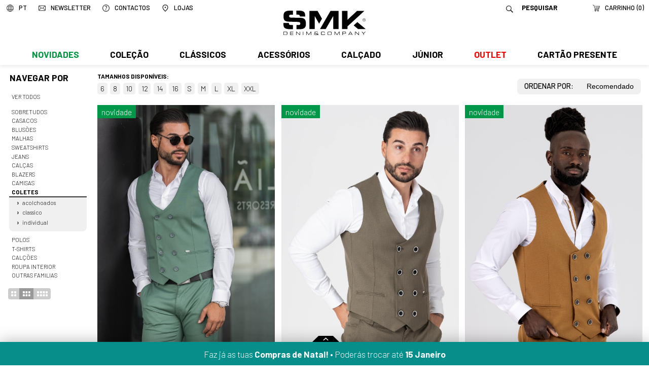

--- FILE ---
content_type: text/html; charset=utf-8
request_url: https://www.smk.pt/store/?nome=POLO+SMK+MARINE+COLLAR&family=17&cat=Classic+vests
body_size: 12748
content:
<!DOCTYPE html>
<html xmlns:fb="http://ogp.me/ns/fb#">
<head>
<meta http-equiv="X-UA-Compatible" content="IE=edge">
<meta name="HandheldFriendly" content="True">
<meta name="MobileOptimized" content="320">
<meta http-equiv="Content-Type" content="text/html; charset=utf-8" />
<meta name="google-site-verification" content="lOKhtRNydh3RKYN0rDdMUJQYY-gCEoraqxurnc97ut8" />
<meta name="viewport" content="width=device-width, initial-scale=1, minimal-ui, maximum-scale=1.0, user-scalable=no">
<!--[if lte IE 7]>
<meta http-equiv="refresh" content="0;url=ie7.htm">
<![endif]-->
<title>SMK DENIM&amp;CO. - Coletes</title>
<base href="https://www.smk.pt/" />

<meta name="title" content="Coletes" />
<meta property="og:title" content="Coletes">
<meta name="description" content="Men's Fashion | Best Clothes | Made in Portugal | visit our online shop | jeans, tshirts, jackets, shoes and more | Moda Masculina | SMK Loja Online" />
<meta property="og:description" content="Men's Fashion | Best Clothes | Made in Portugal | visit our online shop | jeans, tshirts, jackets, shoes and more | Moda Masculina | SMK Loja Online">
<link rel="image_src" href="https://www.smk.pt/imgs/metaImage.png" />
<meta property="og:image" content="https://www.smk.pt/imgs/metaImage.png">

<script type="text/javascript" src="js/modernizr.js"></script>
<script type="text/javascript" src="js/mt.js"></script>
<script type="text/javascript" src="js/mtm.js"></script>
<script src="js/cerabox.min.js" language="javascript"></script>
<script type="text/javascript" src="js/cl.js?v=20211001"></script>
<script type="text/javascript" src="js/mba.js"></script>
<script type="text/javascript" src="js/store.js?v=1764333682"></script>
<script type="text/javascript" src="js/main.js?v=1764333682"></script>
<link rel="preconnect" href="https://fonts.gstatic.com"> 
<link href="https://fonts.googleapis.com/css2?family=Barlow:ital,wght@0,300;0,500;0,700;1,300;1,700&display=swap" rel="stylesheet">
<link href="css/main.css?v=1764333682" rel="stylesheet" type="text/css">
<link href="css/static.css?v=1764333682" rel="stylesheet" type="text/css">
<link href="css/mba.css" rel="stylesheet" type="text/css">
<link href="css/cerabox.css" rel="stylesheet">
<link rel="shortcut icon" href="imgs/favicon.png">
<link rel="shortcut icon" href="imgs/favicon.gif">
<meta name="theme-color" content="#006760">
<!--[if lte IE 8]>
<link rel="stylesheet" href="css/ie_lte8.css" type="text/css">
<![endif]-->


<script type="application/ld+json">
{
  "@context": "http://schema.org",
  "@type": "Organization",
  "foundingDate" : "1991-01-01",
  "telephone" : "+351 253 478 709",
  "url": "http://www.smk.pt",
  "logo": "http://www.smk.pt/imgs/logoBrand.png",
  "name" : "SMK",
  "address" : {
		"streetAddress" : "Rua da Industria, Lote 4",
		"postalCode" : "4805-270",
		"addressLocality" : "Guimarães"
  },
  "brand" : {
	  "name": "SMK"
  },
  "contactPoint" : [{
    "@type" : "ContactPoint",
    "telephone" : "+351 253 478 709",
    "contactType" : "Customer service"
  }],
  "sameAs" : [
    "https://pt-pt.facebook.com/SMKdenim/",
    "http://www.youtube.com/SMKjeans",
    "http://blog.smk.pt/",
	"http://www.smkjeans.blogspot.pt/",
	"https://twitter.com/smkdenim",
	"http://instagram.com/smkdenim",
	"http://pinterest.com/smkjeans/",
	"https://vimeo.com/search?q=smkjeans"
  ]
}
</script>

<!-- Facebook Pixel Code -->
<script>
  !function(f,b,e,v,n,t,s)
  {if(f.fbq)return;n=f.fbq=function(){n.callMethod?
  n.callMethod.apply(n,arguments):n.queue.push(arguments)};
  if(!f._fbq)f._fbq=n;n.push=n;n.loaded=!0;n.version='2.0';
  n.queue=[];t=b.createElement(e);t.async=!0;
  t.src=v;s=b.getElementsByTagName(e)[0];
  s.parentNode.insertBefore(t,s)}(window,document,'script',
  'https://connect.facebook.net/en_US/fbevents.js');
   fbq('init', '2235837319875770'); 
  fbq('track', 'PageView');
  </script>
  <noscript>
   <img height="1" width="1" 
  src="https://www.facebook.com/tr?id=2235837319875770&ev=PageView
  &noscript=1"/>
  </noscript>
  <!-- End Facebook Pixel Code -->

<!-- pinterest -->
<meta name="p:domain_verify" content="1c5bebd3dcc5c808a3a05a1c401e2ff9"/>

<!-- Pinterest Tag -->
<script type="text/javascript">
   !function(e){if(!window.pintrk){window.pintrk=function(){window.pintrk.queue.push(
     Array.prototype.slice.call(arguments))};var
     n=window.pintrk;n.queue=[],n.version="3.0";var
     t=document.createElement("script");t.async=!0,t.src=e;var
     r=document.getElementsByTagName("script")[0];r.parentNode.insertBefore(t,r)}}("https://s.pinimg.com/ct/core.js");
   pintrk('load', '2614467836909');
   pintrk('page');
 </script>
 <noscript>
   <img height="1" width="1" style="display:none;" alt="" src="https://ct.pinterest.com/v3/?tid=2614467836909&event=init&noscript=1" />
 </noscript>

<!-- end Pinterest Tag -->

<!-- metricool -->
<script>function loadScript(a){var b=document.getElementsByTagName("head")[0],c=document.createElement("script");c.type="text/javascript",c.src="https://tracker.metricool.com/resources/be.js",c.onreadystatechange=a,c.onload=a,b.appendChild(c)}loadScript(function(){beTracker.t({hash:"6dbc8496b92cf9f212ec9635eed134f4"})});</script>
<!-- /metricool -->

</head>

<body>


    <div id="topo">


        <div id="barraMenuLogo">


               <a href="./" id="logo"><img src="imgs/logo.svg?v=202504" /></a>
               <a href="./"><img src="imgs/logo.svg?v=202504" id="logoMobile" /></a>

               <a href="javascript:void(0);" id="menuMobile"><img src="imgs/menuMobile.svg?v=202504" /></a>

               <div id="menu">

               		<div id="extrasMobile">
                    	<div class="idiomas"><span class="titulo"><img src="imgs/pixel.png" class="icone" /><span>PT</span></span><ul class="sub"><li><a href="lang/pt" class="sel">Português</a></li><li><a href="lang/en">English</a></li></ul></div>
                    	<a href="./" class="logo"><img src="imgs/logoMenuMobile.svg?v=202504" /></a>
                        <form id="formPesquisaMobile" action="store/search" method="get">
                        	<input type="text" name="q" value="" placeholder="Pesquisar">
                            <a href="javascript:void(0);" onclick="$('formPesquisaMobile').submit();"><img src="imgs/pixel.png" class="icone"></a>
                    	</form>
                    </div>
                    <div id="sombraMobile"></div>

                    <ul class="centro"><li class="n1 temSub new"><a class="n1" href="store/man/?novidade=1&age=HOMEM" onClick="return abrirSubMenu(this);">Novidades</a><div class="sub"><ul class=" nivel1"><li class="n2 verTudo">
			<a href="store/?novidade=1&age=HOMEM">Ver todos</a>
		</li><li class="n2  temSub">
				<a href="store/man/?novidade=1&age=HOMEM&family=458&cat=Sobretudos"  onClick="return abrirSubMenu(this);">Sobretudos</a>
				<div class="sub"><ul class=" nivel2"><li class="n3 verTudo">
			<a href="store/man/?novidade=1&age=HOMEM&family=458&cat=Sobretudos">Ver todos</a>
		</li><li class="n3 ">
				<a href="store/man/?novidade=1&age=HOMEM&family=1175&cat=Fazenda+compridos" >Fazenda compridos</a>
				
			</li><li class="n3 ">
				<a href="store/man/?novidade=1&age=HOMEM&family=1185&cat=Fazenda+curtos" >Fazenda curtos</a>
				
			</li><li class="n3 ">
				<a href="store/man/?novidade=1&age=HOMEM&family=1186&cat=Fazenda+padrao" >Fazenda padrao</a>
				
			</li></ul></div>
			</li><li class="n2  temSub">
				<a href="store/man/?novidade=1&age=HOMEM&family=13&cat=Casacos"  onClick="return abrirSubMenu(this);">Casacos</a>
				<div class="sub"><ul class=" nivel2"><li class="n3 verTudo">
			<a href="store/man/?novidade=1&age=HOMEM&family=13&cat=Casacos">Ver todos</a>
		</li><li class="n3 ">
				<a href="store/man/?novidade=1&age=HOMEM&family=1182&cat=Acolchoados" >Acolchoados</a>
				
			</li><li class="n3 ">
				<a href="store/man/?novidade=1&age=HOMEM&family=1220&cat=Bombazine" >Bombazine</a>
				
			</li><li class="n3 ">
				<a href="store/man/?novidade=1&age=HOMEM&family=1221&cat=Fazendas" >Fazendas</a>
				
			</li></ul></div>
			</li><li class="n2  temSub">
				<a href="store/man/?novidade=1&age=HOMEM&family=3&cat=Blus%C3%B5es"  onClick="return abrirSubMenu(this);">Blusões</a>
				<div class="sub"><ul class=" nivel2"><li class="n3 verTudo">
			<a href="store/man/?novidade=1&age=HOMEM&family=3&cat=Blus%C3%B5es">Ver todos</a>
		</li><li class="n3 ">
				<a href="store/man/?novidade=1&age=HOMEM&family=1217&cat=Contrastes" >Contrastes</a>
				
			</li></ul></div>
			</li><li class="n2  temSub">
				<a href="store/man/?novidade=1&age=HOMEM&family=313&cat=Malhas"  onClick="return abrirSubMenu(this);">Malhas</a>
				<div class="sub"><ul class=" nivel2"><li class="n3 verTudo">
			<a href="store/man/?novidade=1&age=HOMEM&family=313&cat=Malhas">Ver todos</a>
		</li><li class="n3 ">
				<a href="store/man/?novidade=1&age=HOMEM&family=1196&cat=Polos" >Polos</a>
				
			</li><li class="n3 ">
				<a href="store/man/?novidade=1&age=HOMEM&family=1203&cat=Camisolas+lisas" >Camisolas lisas</a>
				
			</li><li class="n3 ">
				<a href="store/man/?novidade=1&age=HOMEM&family=1204&cat=Camisolas+padrao" >Camisolas padrao</a>
				
			</li><li class="n3 ">
				<a href="store/man/?novidade=1&age=HOMEM&family=1192&cat=Cardigans" >Cardigans</a>
				
			</li><li class="n3 ">
				<a href="store/man/?novidade=1&age=HOMEM&family=1090&cat=Gola+alta" >Gola alta</a>
				
			</li><li class="n3 ">
				<a href="store/man/?novidade=1&age=HOMEM&family=1195&cat=Pullovers" >Pullovers</a>
				
			</li><li class="n3 ">
				<a href="store/man/?novidade=1&age=HOMEM&family=1227&cat=Tricots" >Tricots</a>
				
			</li></ul></div>
			</li><li class="n2  temSub">
				<a href="store/man/?novidade=1&age=HOMEM&family=25&cat=Sweatshirts"  onClick="return abrirSubMenu(this);">Sweatshirts</a>
				<div class="sub"><ul class=" nivel2"><li class="n3 verTudo">
			<a href="store/man/?novidade=1&age=HOMEM&family=25&cat=Sweatshirts">Ver todos</a>
		</li><li class="n3 ">
				<a href="store/man/?novidade=1&age=HOMEM&family=1176&cat=Hoodies" >Hoodies</a>
				
			</li><li class="n3 ">
				<a href="store/man/?novidade=1&age=HOMEM&family=1211&cat=Slim+fit" >Slim fit</a>
				
			</li><li class="n3 ">
				<a href="store/man/?novidade=1&age=HOMEM&family=1177&cat=Sweats" >Sweats</a>
				
			</li></ul></div>
			</li><li class="n2  temSub">
				<a href="store/man/?novidade=1&age=HOMEM&family=9&cat=Jeans"  onClick="return abrirSubMenu(this);">Jeans</a>
				<div class="sub"><ul class=" nivel2"><li class="n3 verTudo">
			<a href="store/man/?novidade=1&age=HOMEM&family=9&cat=Jeans">Ver todos</a>
		</li><li class="n3 ">
				<a href="store/man/?novidade=1&age=HOMEM&family=1243&cat=Chinos" >Chinos</a>
				
			</li><li class="n3 ">
				<a href="store/man/?novidade=1&age=HOMEM&family=1169&cat=Largo" >Largo</a>
				
			</li><li class="n3 ">
				<a href="store/man/?novidade=1&age=HOMEM&family=1170&cat=Redline" >Redline</a>
				
			</li><li class="n3 ">
				<a href="store/man/?novidade=1&age=HOMEM&family=1168&cat=Regular" >Regular</a>
				
			</li><li class="n3 ">
				<a href="store/man/?novidade=1&age=HOMEM&family=1167&cat=Slim" >Slim</a>
				
			</li></ul></div>
			</li><li class="n2  temSub">
				<a href="store/man/?novidade=1&age=HOMEM&family=399&cat=Cal%C3%A7as"  onClick="return abrirSubMenu(this);">Calças</a>
				<div class="sub"><ul class=" nivel2"><li class="n3 verTudo">
			<a href="store/man/?novidade=1&age=HOMEM&family=399&cat=Cal%C3%A7as">Ver todos</a>
		</li><li class="n3 ">
				<a href="store/man/?novidade=1&age=HOMEM&family=1265&cat=Casual" >Casual</a>
				
			</li><li class="n3 ">
				<a href="store/man/?novidade=1&age=HOMEM&family=1164&cat=Chinos" >Chinos</a>
				
			</li><li class="n3 ">
				<a href="store/man/?novidade=1&age=HOMEM&family=1162&cat=Classico" >Classico</a>
				
			</li></ul></div>
			</li><li class="n2  temSub">
				<a href="store/man/?novidade=1&age=HOMEM&family=450&cat=Blazers"  onClick="return abrirSubMenu(this);">Blazers</a>
				<div class="sub"><ul class=" nivel2"><li class="n3 verTudo">
			<a href="store/man/?novidade=1&age=HOMEM&family=450&cat=Blazers">Ver todos</a>
		</li><li class="n3 ">
				<a href="store/man/?novidade=1&age=HOMEM&family=1152&cat=Classico" >Classico</a>
				
			</li><li class="n3 ">
				<a href="store/man/?novidade=1&age=HOMEM&family=1158&cat=Detalhes" >Detalhes</a>
				
			</li></ul></div>
			</li><li class="n2  temSub">
				<a href="store/man/?novidade=1&age=HOMEM&family=11&cat=Camisas"  onClick="return abrirSubMenu(this);">Camisas</a>
				<div class="sub"><ul class=" nivel2"><li class="n3 verTudo">
			<a href="store/man/?novidade=1&age=HOMEM&family=11&cat=Camisas">Ver todos</a>
		</li><li class="n3 ">
				<a href="store/man/?novidade=1&age=HOMEM&family=1183&cat=Contraste" >Contraste</a>
				
			</li><li class="n3 ">
				<a href="store/man/?novidade=1&age=HOMEM&family=1250&cat=Linho" >Linho</a>
				
			</li><li class="n3 ">
				<a href="store/man/?novidade=1&age=HOMEM&family=1240&cat=Lisas" >Lisas</a>
				
			</li><li class="n3 ">
				<a href="store/man/?novidade=1&age=HOMEM&family=1239&cat=Padrao" >Padrao</a>
				
			</li></ul></div>
			</li><li class="n2  temSub aberto">
				<a href="store/man/?novidade=1&age=HOMEM&family=17&cat=Coletes" class="sel"  onClick="return abrirSubMenu(this);">Coletes</a>
				<div class="sub"><ul class=" nivel2"><li class="n3 verTudo">
			<a href="store/man/?novidade=1&age=HOMEM&family=17&cat=Coletes">Ver todos</a>
		</li><li class="n3 ">
				<a href="store/man/?novidade=1&age=HOMEM&family=1154&cat=Classico" >Classico</a>
				
			</li><li class="n3 ">
				<a href="store/man/?novidade=1&age=HOMEM&family=1159&cat=Individual" >Individual</a>
				
			</li></ul></div>
			</li><li class="n2  temSub">
				<a href="store/man/?novidade=1&age=HOMEM&family=22&cat=Polos"  onClick="return abrirSubMenu(this);">Polos</a>
				<div class="sub"><ul class=" nivel2"><li class="n3 verTudo">
			<a href="store/man/?novidade=1&age=HOMEM&family=22&cat=Polos">Ver todos</a>
		</li><li class="n3 ">
				<a href="store/man/?novidade=1&age=HOMEM&family=1244&cat=Classicos" >Classicos</a>
				
			</li></ul></div>
			</li><li class="n2  temSub">
				<a href="store/man/?novidade=1&age=HOMEM&family=26&cat=T-shirts"  onClick="return abrirSubMenu(this);">T-shirts</a>
				<div class="sub"><ul class=" nivel2"><li class="n3 verTudo">
			<a href="store/man/?novidade=1&age=HOMEM&family=26&cat=T-shirts">Ver todos</a>
		</li><li class="n3 ">
				<a href="store/man/?novidade=1&age=HOMEM&family=1266&cat=Aplica%C3%A7oes" >Aplicaçoes</a>
				
			</li></ul></div>
			</li></ul></div></li><li class="n1 temSub"><a class="n1" href="store/man/?age=HOMEM&family=13&cat=Casacos+fw" onClick="return abrirSubMenu(this);">Coleção</a><div class="sub"><ul class=" nivel1"><li class="n2 verTudo">
			<a href="store/?age=HOMEM">Ver todos</a>
		</li><li class="n2  temSub">
				<a href="store/man/?age=HOMEM&family=458&cat=Sobretudos"  onClick="return abrirSubMenu(this);">Sobretudos</a>
				<div class="sub"><ul class=" nivel2"><li class="n3 verTudo">
			<a href="store/man/?age=HOMEM&family=458&cat=Sobretudos">Ver todos</a>
		</li><li class="n3 ">
				<a href="store/man/?age=HOMEM&family=1175&cat=Fazenda+compridos" >Fazenda compridos</a>
				
			</li><li class="n3 ">
				<a href="store/man/?age=HOMEM&family=1185&cat=Fazenda+curtos" >Fazenda curtos</a>
				
			</li><li class="n3 ">
				<a href="store/man/?age=HOMEM&family=1186&cat=Fazenda+padrao" >Fazenda padrao</a>
				
			</li><li class="n3 ">
				<a href="store/man/?age=HOMEM&family=1181&cat=Parkas" >Parkas</a>
				
			</li></ul></div>
			</li><li class="n2  temSub">
				<a href="store/man/?age=HOMEM&family=13&cat=Casacos"  onClick="return abrirSubMenu(this);">Casacos</a>
				<div class="sub"><ul class=" nivel2"><li class="n3 verTudo">
			<a href="store/man/?age=HOMEM&family=13&cat=Casacos">Ver todos</a>
		</li><li class="n3 ">
				<a href="store/man/?age=HOMEM&family=1182&cat=Acolchoados" >Acolchoados</a>
				
			</li><li class="n3 ">
				<a href="store/man/?age=HOMEM&family=1220&cat=Bombazine" >Bombazine</a>
				
			</li><li class="n3 ">
				<a href="store/man/?age=HOMEM&family=1223&cat=Contrastes" >Contrastes</a>
				
			</li><li class="n3 ">
				<a href="store/man/?age=HOMEM&family=1222&cat=Denim" >Denim</a>
				
			</li><li class="n3 ">
				<a href="store/man/?age=HOMEM&family=1221&cat=Fazendas" >Fazendas</a>
				
			</li></ul></div>
			</li><li class="n2  temSub">
				<a href="store/man/?age=HOMEM&family=3&cat=Blus%C3%B5es"  onClick="return abrirSubMenu(this);">Blusões</a>
				<div class="sub"><ul class=" nivel2"><li class="n3 verTudo">
			<a href="store/man/?age=HOMEM&family=3&cat=Blus%C3%B5es">Ver todos</a>
		</li><li class="n3 ">
				<a href="store/man/?age=HOMEM&family=1217&cat=Contrastes" >Contrastes</a>
				
			</li><li class="n3 ">
				<a href="store/man/?age=HOMEM&family=1218&cat=Denim" >Denim</a>
				
			</li><li class="n3 ">
				<a href="store/man/?age=HOMEM&family=1216&cat=Finos" >Finos</a>
				
			</li></ul></div>
			</li><li class="n2  temSub">
				<a href="store/man/?age=HOMEM&family=313&cat=Malhas"  onClick="return abrirSubMenu(this);">Malhas</a>
				<div class="sub"><ul class=" nivel2"><li class="n3 verTudo">
			<a href="store/man/?age=HOMEM&family=313&cat=Malhas">Ver todos</a>
		</li><li class="n3 ">
				<a href="store/man/?age=HOMEM&family=1196&cat=Polos" >Polos</a>
				
			</li><li class="n3 ">
				<a href="store/man/?age=HOMEM&family=1203&cat=Camisolas+lisas" >Camisolas lisas</a>
				
			</li><li class="n3 ">
				<a href="store/man/?age=HOMEM&family=1204&cat=Camisolas+padrao" >Camisolas padrao</a>
				
			</li><li class="n3 ">
				<a href="store/man/?age=HOMEM&family=1192&cat=Cardigans" >Cardigans</a>
				
			</li><li class="n3 ">
				<a href="store/man/?age=HOMEM&family=1090&cat=Gola+alta" >Gola alta</a>
				
			</li><li class="n3 ">
				<a href="store/man/?age=HOMEM&family=1195&cat=Pullovers" >Pullovers</a>
				
			</li><li class="n3 ">
				<a href="store/man/?age=HOMEM&family=1227&cat=Tricots" >Tricots</a>
				
			</li></ul></div>
			</li><li class="n2  temSub">
				<a href="store/man/?age=HOMEM&family=25&cat=Sweatshirts"  onClick="return abrirSubMenu(this);">Sweatshirts</a>
				<div class="sub"><ul class=" nivel2"><li class="n3 verTudo">
			<a href="store/man/?age=HOMEM&family=25&cat=Sweatshirts">Ver todos</a>
		</li><li class="n3 ">
				<a href="store/man/?age=HOMEM&family=1176&cat=Hoodies" >Hoodies</a>
				
			</li><li class="n3 ">
				<a href="store/man/?age=HOMEM&family=1211&cat=Slim+fit" >Slim fit</a>
				
			</li><li class="n3 ">
				<a href="store/man/?age=HOMEM&family=1177&cat=Sweats" >Sweats</a>
				
			</li></ul></div>
			</li><li class="n2  temSub">
				<a href="store/man/?age=HOMEM&family=9&cat=Jeans"  onClick="return abrirSubMenu(this);">Jeans</a>
				<div class="sub"><ul class=" nivel2"><li class="n3 verTudo">
			<a href="store/man/?age=HOMEM&family=9&cat=Jeans">Ver todos</a>
		</li><li class="n3 ">
				<a href="store/man/?age=HOMEM&family=1243&cat=Chinos" >Chinos</a>
				
			</li><li class="n3 ">
				<a href="store/man/?age=HOMEM&family=1169&cat=Largo" >Largo</a>
				
			</li><li class="n3 ">
				<a href="store/man/?age=HOMEM&family=1170&cat=Redline" >Redline</a>
				
			</li><li class="n3 ">
				<a href="store/man/?age=HOMEM&family=1168&cat=Regular" >Regular</a>
				
			</li><li class="n3 ">
				<a href="store/man/?age=HOMEM&family=1167&cat=Slim" >Slim</a>
				
			</li></ul></div>
			</li><li class="n2  temSub">
				<a href="store/man/?age=HOMEM&family=399&cat=Cal%C3%A7as"  onClick="return abrirSubMenu(this);">Calças</a>
				<div class="sub"><ul class=" nivel2"><li class="n3 verTudo">
			<a href="store/man/?age=HOMEM&family=399&cat=Cal%C3%A7as">Ver todos</a>
		</li><li class="n3 ">
				<a href="store/man/?age=HOMEM&family=1265&cat=Casual" >Casual</a>
				
			</li><li class="n3 ">
				<a href="store/man/?age=HOMEM&family=1164&cat=Chinos" >Chinos</a>
				
			</li><li class="n3 ">
				<a href="store/man/?age=HOMEM&family=1162&cat=Classico" >Classico</a>
				
			</li><li class="n3 ">
				<a href="store/man/?age=HOMEM&family=1165&cat=Desportivo" >Desportivo</a>
				
			</li><li class="n3 ">
				<a href="store/man/?age=HOMEM&family=1242&cat=Linho" >Linho</a>
				
			</li></ul></div>
			</li><li class="n2  temSub">
				<a href="store/man/?age=HOMEM&family=450&cat=Blazers"  onClick="return abrirSubMenu(this);">Blazers</a>
				<div class="sub"><ul class=" nivel2"><li class="n3 verTudo">
			<a href="store/man/?age=HOMEM&family=450&cat=Blazers">Ver todos</a>
		</li><li class="n3 ">
				<a href="store/man/?age=HOMEM&family=1152&cat=Classico" >Classico</a>
				
			</li><li class="n3 ">
				<a href="store/man/?age=HOMEM&family=1158&cat=Detalhes" >Detalhes</a>
				
			</li><li class="n3 ">
				<a href="store/man/?age=HOMEM&family=1157&cat=Individual" >Individual</a>
				
			</li></ul></div>
			</li><li class="n2  temSub">
				<a href="store/man/?age=HOMEM&family=11&cat=Camisas"  onClick="return abrirSubMenu(this);">Camisas</a>
				<div class="sub"><ul class=" nivel2"><li class="n3 verTudo">
			<a href="store/man/?age=HOMEM&family=11&cat=Camisas">Ver todos</a>
		</li><li class="n3 ">
				<a href="store/man/?age=HOMEM&family=1183&cat=Contraste" >Contraste</a>
				
			</li><li class="n3 ">
				<a href="store/man/?age=HOMEM&family=1241&cat=Denim" >Denim</a>
				
			</li><li class="n3 ">
				<a href="store/man/?age=HOMEM&family=1250&cat=Linho" >Linho</a>
				
			</li><li class="n3 ">
				<a href="store/man/?age=HOMEM&family=1240&cat=Lisas" >Lisas</a>
				
			</li><li class="n3 ">
				<a href="store/man/?age=HOMEM&family=748&cat=Manga+curta" >Manga curta</a>
				
			</li><li class="n3 ">
				<a href="store/man/?age=HOMEM&family=1239&cat=Padrao" >Padrao</a>
				
			</li></ul></div>
			</li><li class="n2  temSub aberto">
				<a href="store/man/?age=HOMEM&family=17&cat=Coletes" class="sel"  onClick="return abrirSubMenu(this);">Coletes</a>
				<div class="sub"><ul class=" nivel2"><li class="n3 verTudo">
			<a href="store/man/?age=HOMEM&family=17&cat=Coletes">Ver todos</a>
		</li><li class="n3 ">
				<a href="store/man/?age=HOMEM&family=1160&cat=Acolchoados" >Acolchoados</a>
				
			</li><li class="n3 ">
				<a href="store/man/?age=HOMEM&family=1154&cat=Classico" >Classico</a>
				
			</li><li class="n3 ">
				<a href="store/man/?age=HOMEM&family=1159&cat=Individual" >Individual</a>
				
			</li></ul></div>
			</li><li class="n2  temSub">
				<a href="store/man/?age=HOMEM&family=22&cat=Polos"  onClick="return abrirSubMenu(this);">Polos</a>
				<div class="sub"><ul class=" nivel2"><li class="n3 verTudo">
			<a href="store/man/?age=HOMEM&family=22&cat=Polos">Ver todos</a>
		</li><li class="n3 ">
				<a href="store/man/?age=HOMEM&family=1247&cat=Casual" >Casual</a>
				
			</li><li class="n3 ">
				<a href="store/man/?age=HOMEM&family=1244&cat=Classicos" >Classicos</a>
				
			</li></ul></div>
			</li><li class="n2  temSub">
				<a href="store/man/?age=HOMEM&family=26&cat=T-shirts"  onClick="return abrirSubMenu(this);">T-shirts</a>
				<div class="sub"><ul class=" nivel2"><li class="n3 verTudo">
			<a href="store/man/?age=HOMEM&family=26&cat=T-shirts">Ver todos</a>
		</li><li class="n3 ">
				<a href="store/man/?age=HOMEM&family=1266&cat=Aplica%C3%A7oes" >Aplicaçoes</a>
				
			</li><li class="n3 ">
				<a href="store/man/?age=HOMEM&family=1178&cat=Basicas" >Basicas</a>
				
			</li><li class="n3 ">
				<a href="store/man/?age=HOMEM&family=1226&cat=Contrastes" >Contrastes</a>
				
			</li><li class="n3 ">
				<a href="store/man/?age=HOMEM&family=1180&cat=Estampados" >Estampados</a>
				
			</li><li class="n3 ">
				<a href="store/man/?age=HOMEM&family=1179&cat=Riscas" >Riscas</a>
				
			</li><li class="n3 ">
				<a href="store/man/?age=HOMEM&family=1174&cat=Sem+manga" >Sem manga</a>
				
			</li></ul></div>
			</li><li class="n2  temSub">
				<a href="store/man/?age=HOMEM&family=10&cat=Cal%C3%A7%C3%B5es"  onClick="return abrirSubMenu(this);">Calções</a>
				<div class="sub"><ul class=" nivel2"><li class="n3 verTudo">
			<a href="store/man/?age=HOMEM&family=10&cat=Cal%C3%A7%C3%B5es">Ver todos</a>
		</li><li class="n3 ">
				<a href="store/man/?age=HOMEM&family=1236&cat=Cargo" >Cargo</a>
				
			</li><li class="n3 ">
				<a href="store/man/?age=HOMEM&family=1173&cat=Casual" >Casual</a>
				
			</li><li class="n3 ">
				<a href="store/man/?age=HOMEM&family=1172&cat=Chino" >Chino</a>
				
			</li><li class="n3 ">
				<a href="store/man/?age=HOMEM&family=1171&cat=Denim" >Denim</a>
				
			</li><li class="n3 ">
				<a href="store/man/?age=HOMEM&family=1235&cat=Linho" >Linho</a>
				
			</li></ul></div>
			</li><li class="n2  temSub">
				<a href="store/man/?age=HOMEM&family=7&cat=Roupa+interior"  onClick="return abrirSubMenu(this);">Roupa interior</a>
				<div class="sub"><ul class=" nivel2"><li class="n3 verTudo">
			<a href="store/man/?age=HOMEM&family=7&cat=Roupa+interior">Ver todos</a>
		</li><li class="n3 ">
				<a href="store/man/?age=HOMEM&family=1234&cat=Pack+estampados" >Pack estampados</a>
				
			</li><li class="n3 ">
				<a href="store/man/?age=HOMEM&family=1233&cat=Pack+lisos" >Pack lisos</a>
				
			</li></ul></div>
			</li><li class="n2  temSub">
				<a href="store/man/?age=HOMEM&family=1166&cat=Outras+familias"  onClick="return abrirSubMenu(this);">Outras familias</a>
				<div class="sub"><ul class=" nivel2"><li class="n3 verTudo">
			<a href="store/man/?age=HOMEM&family=1166&cat=Outras+familias">Ver todos</a>
		</li><li class="n3 ">
				<a href="store/man/?age=HOMEM&family=2&cat=Fatos+classicos" >Fatos classicos</a>
				
			</li></ul></div>
			</li></ul></div></li><li class="n1 temSub"><a class="n1" href="store/man/?fatos=1&age=HOMEM" onClick="return abrirSubMenu(this);">Clássicos</a><div class="sub"><ul class=" nivel1"><li class="n2 verTudo">
			<a href="store/?fatos=1&age=HOMEM">Ver todos</a>
		</li><li class="n2  temSub">
				<a href="store/man/?fatos=1&age=HOMEM&family=399&cat=Cal%C3%A7as"  onClick="return abrirSubMenu(this);">Calças</a>
				<div class="sub"><ul class=" nivel2"><li class="n3 verTudo">
			<a href="store/man/?fatos=1&age=HOMEM&family=399&cat=Cal%C3%A7as">Ver todos</a>
		</li><li class="n3 ">
				<a href="store/man/?fatos=1&age=HOMEM&family=1162&cat=Classico" >Classico</a>
				
			</li></ul></div>
			</li><li class="n2  temSub">
				<a href="store/man/?fatos=1&age=HOMEM&family=450&cat=Blazers"  onClick="return abrirSubMenu(this);">Blazers</a>
				<div class="sub"><ul class=" nivel2"><li class="n3 verTudo">
			<a href="store/man/?fatos=1&age=HOMEM&family=450&cat=Blazers">Ver todos</a>
		</li><li class="n3 ">
				<a href="store/man/?fatos=1&age=HOMEM&family=1152&cat=Classico" >Classico</a>
				
			</li></ul></div>
			</li><li class="n2  temSub">
				<a href="store/man/?fatos=1&age=HOMEM&family=11&cat=Camisas"  onClick="return abrirSubMenu(this);">Camisas</a>
				<div class="sub"><ul class=" nivel2"><li class="n3 verTudo">
			<a href="store/man/?fatos=1&age=HOMEM&family=11&cat=Camisas">Ver todos</a>
		</li><li class="n3 ">
				<a href="store/man/?fatos=1&age=HOMEM&family=1183&cat=Contraste" >Contraste</a>
				
			</li><li class="n3 ">
				<a href="store/man/?fatos=1&age=HOMEM&family=1240&cat=Lisas" >Lisas</a>
				
			</li></ul></div>
			</li><li class="n2  temSub aberto">
				<a href="store/man/?fatos=1&age=HOMEM&family=17&cat=Coletes" class="sel"  onClick="return abrirSubMenu(this);">Coletes</a>
				<div class="sub"><ul class=" nivel2"><li class="n3 verTudo">
			<a href="store/man/?fatos=1&age=HOMEM&family=17&cat=Coletes">Ver todos</a>
		</li><li class="n3 ">
				<a href="store/man/?fatos=1&age=HOMEM&family=1154&cat=Classico" >Classico</a>
				
			</li></ul></div>
			</li><li class="n2  temSub">
				<a href="store/man/?fatos=1&age=HOMEM&family=1&cat=Acess%C3%B3rios"  onClick="return abrirSubMenu(this);">Acessórios</a>
				<div class="sub"><ul class=" nivel2"><li class="n3 verTudo">
			<a href="store/man/?fatos=1&age=HOMEM&family=1&cat=Acess%C3%B3rios">Ver todos</a>
		</li><li class="n3 ">
				<a href="store/man/?fatos=1&age=HOMEM&family=41&cat=Gravatas+%26+la%C3%A7os" >Gravatas & laços</a>
				
			</li></ul></div>
			</li><li class="n2  temSub">
				<a href="store/man/?fatos=1&age=HOMEM&family=1148&cat=Cal%C3%A7ado"  onClick="return abrirSubMenu(this);">Calçado</a>
				<div class="sub"><ul class=" nivel2"><li class="n3 verTudo">
			<a href="store/man/?fatos=1&age=HOMEM&family=1148&cat=Cal%C3%A7ado">Ver todos</a>
		</li><li class="n3 ">
				<a href="store/man/?fatos=1&age=HOMEM&family=223&cat=Sapatos" >Sapatos</a>
				
			</li><li class="n3 ">
				<a href="store/man/?fatos=1&age=HOMEM&family=800&cat=Sapatilhas" >Sapatilhas</a>
				
			</li><li class="n3 ">
				<a href="store/man/?fatos=1&age=HOMEM&family=1150&cat=Mocassins" >Mocassins</a>
				
			</li></ul></div>
			</li></ul></div></li><li class="n1 temSub"><a class="n1" href="store/man/?age=HOMEM&family=1&cat=Acess%C3%B3rios&subfamily=1" onClick="return abrirSubMenu(this);">Acessórios</a><div class="sub"><ul class=" nivel1"><li class="n2 verTudo">
			<a href="store/?age=HOMEM&family=1&subfamily=1">Ver todos</a>
		</li><li class="n2  temSub">
				<a href="store/man/?age=HOMEM&family=39&cat=Gorros+%26+cachecois&subfamily=1"  onClick="return abrirSubMenu(this);">Gorros & cachecois</a>
				<div class="sub"><ul class=" nivel2"><li class="n3 verTudo">
			<a href="store/man/?age=HOMEM&family=39&cat=Gorros+%26+cachecois&subfamily=1">Ver todos</a>
		</li><li class="n3 ">
				<a href="store/man/?age=HOMEM&family=1099&cat=Cachec%C3%B3is&subfamily=1" >Cachecóis</a>
				
			</li><li class="n3 ">
				<a href="store/man/?age=HOMEM&family=1184&cat=Conjuntos&subfamily=1" >Conjuntos</a>
				
			</li><li class="n3 ">
				<a href="store/man/?age=HOMEM&family=1237&cat=Golas&subfamily=1" >Golas</a>
				
			</li><li class="n3 ">
				<a href="store/man/?age=HOMEM&family=1128&cat=Gorros&subfamily=1" >Gorros</a>
				
			</li></ul></div>
			</li><li class="n2  temSub">
				<a href="store/man/?age=HOMEM&family=31&cat=Chapeus+%26+boinas&subfamily=1"  onClick="return abrirSubMenu(this);">Chapeus & boinas</a>
				<div class="sub"><ul class=" nivel2"><li class="n3 verTudo">
			<a href="store/man/?age=HOMEM&family=31&cat=Chapeus+%26+boinas&subfamily=1">Ver todos</a>
		</li><li class="n3 ">
				<a href="store/man/?age=HOMEM&family=1120&cat=Boinas&subfamily=1" >Boinas</a>
				
			</li></ul></div>
			</li><li class="n2  temSub">
				<a href="store/man/?age=HOMEM&family=16&cat=Cintos&subfamily=1"  onClick="return abrirSubMenu(this);">Cintos</a>
				<div class="sub"><ul class=" nivel2"><li class="n3 verTudo">
			<a href="store/man/?age=HOMEM&family=16&cat=Cintos&subfamily=1">Ver todos</a>
		</li><li class="n3 ">
				<a href="store/man/?age=HOMEM&family=1252&cat=Casual&subfamily=1" >Casual</a>
				
			</li><li class="n3 ">
				<a href="store/man/?age=HOMEM&family=1253&cat=Classicos&subfamily=1" >Classicos</a>
				
			</li></ul></div>
			</li><li class="n2 ">
				<a href="store/man/?age=HOMEM&family=1146&cat=Suspensorios&subfamily=1" >Suspensorios</a>
				
			</li><li class="n2 ">
				<a href="store/man/?age=HOMEM&family=1142&cat=Carteiras+%26+porta-cartoes&subfamily=1" >Carteiras & porta-cartoes</a>
				
			</li><li class="n2  temSub">
				<a href="store/man/?age=HOMEM&family=41&cat=Gravatas+%26+la%C3%A7os&subfamily=1"  onClick="return abrirSubMenu(this);">Gravatas & laços</a>
				<div class="sub"><ul class=" nivel2"><li class="n3 verTudo">
			<a href="store/man/?age=HOMEM&family=41&cat=Gravatas+%26+la%C3%A7os&subfamily=1">Ver todos</a>
		</li><li class="n3 ">
				<a href="store/man/?age=HOMEM&family=1155&cat=Gravata&subfamily=1" >Gravata</a>
				
			</li><li class="n3 ">
				<a href="store/man/?age=HOMEM&family=1156&cat=La%C3%A7o&subfamily=1" >Laço</a>
				
			</li></ul></div>
			</li><li class="n2  temSub">
				<a href="store/man/?age=HOMEM&family=18&cat=Correntes&subfamily=1"  onClick="return abrirSubMenu(this);">Correntes</a>
				<div class="sub"><ul class=" nivel2"><li class="n3 verTudo">
			<a href="store/man/?age=HOMEM&family=18&cat=Correntes&subfamily=1">Ver todos</a>
		</li><li class="n3 ">
				<a href="store/man/?age=HOMEM&family=1108&cat=Classico&subfamily=1" >Classico</a>
				
			</li></ul></div>
			</li><li class="n2 ">
				<a href="store/man/?age=HOMEM&family=1143&cat=Guarda-chuva&subfamily=1" >Guarda-chuva</a>
				
			</li><li class="n2 ">
				<a href="store/man/?age=HOMEM&family=1145&cat=Porta-fatos&subfamily=1" >Porta-fatos</a>
				
			</li><li class="n2  temSub">
				<a href="store/man/?age=HOMEM&family=1254&cat=Tipos+de+embrulho&subfamily=1"  onClick="return abrirSubMenu(this);">Tipos de embrulho</a>
				<div class="sub"><ul class=" nivel2"><li class="n3 verTudo">
			<a href="store/man/?age=HOMEM&family=1254&cat=Tipos+de+embrulho&subfamily=1">Ver todos</a>
		</li><li class="n3 ">
				<a href="store/man/?age=HOMEM&family=1144&cat=Caixas&subfamily=1" >Caixas</a>
				
			</li><li class="n3 ">
				<a href="store/man/?age=HOMEM&family=1147&cat=Sacos&subfamily=1" >Sacos</a>
				
			</li></ul></div>
			</li></ul></div></li><li class="n1 temSub"><a class="n1" href="store/man/?age=HOMEM&family=1148&cat=Cal%C3%A7ado&subfamily=1148" onClick="return abrirSubMenu(this);">Calçado</a><div class="sub"><ul class=" nivel1"><li class="n2 verTudo">
			<a href="store/?age=HOMEM&family=1148&subfamily=1148">Ver todos</a>
		</li><li class="n2  temSub">
				<a href="store/man/?age=HOMEM&family=798&cat=Botas+%26+botins&subfamily=1148"  onClick="return abrirSubMenu(this);">Botas & botins</a>
				<div class="sub"><ul class=" nivel2"><li class="n3 verTudo">
			<a href="store/man/?age=HOMEM&family=798&cat=Botas+%26+botins&subfamily=1148">Ver todos</a>
		</li><li class="n3 ">
				<a href="store/man/?age=HOMEM&family=847&cat=Camur%C3%A7a&subfamily=1148" >Camurça</a>
				
			</li><li class="n3 ">
				<a href="store/man/?age=HOMEM&family=799&cat=Pele&subfamily=1148" >Pele</a>
				
			</li></ul></div>
			</li><li class="n2  temSub">
				<a href="store/man/?age=HOMEM&family=223&cat=Sapatos&subfamily=1148"  onClick="return abrirSubMenu(this);">Sapatos</a>
				<div class="sub"><ul class=" nivel2"><li class="n3 verTudo">
			<a href="store/man/?age=HOMEM&family=223&cat=Sapatos&subfamily=1148">Ver todos</a>
		</li><li class="n3 ">
				<a href="store/man/?age=HOMEM&family=1255&cat=Camur%C3%A7a&subfamily=1148" >Camurça</a>
				
			</li><li class="n3 ">
				<a href="store/man/?age=HOMEM&family=1257&cat=Pele&subfamily=1148" >Pele</a>
				
			</li><li class="n3 ">
				<a href="store/man/?age=HOMEM&family=512&cat=Vernis&subfamily=1148" >Vernis</a>
				
			</li></ul></div>
			</li><li class="n2  temSub">
				<a href="store/man/?age=HOMEM&family=800&cat=Sapatilhas&subfamily=1148"  onClick="return abrirSubMenu(this);">Sapatilhas</a>
				<div class="sub"><ul class=" nivel2"><li class="n3 verTudo">
			<a href="store/man/?age=HOMEM&family=800&cat=Sapatilhas&subfamily=1148">Ver todos</a>
		</li><li class="n3 ">
				<a href="store/man/?age=HOMEM&family=1261&cat=Casual&subfamily=1148" >Casual</a>
				
			</li><li class="n3 ">
				<a href="store/man/?age=HOMEM&family=1262&cat=Desportivas&subfamily=1148" >Desportivas</a>
				
			</li></ul></div>
			</li><li class="n2  temSub">
				<a href="store/man/?age=HOMEM&family=1150&cat=Mocassins&subfamily=1148"  onClick="return abrirSubMenu(this);">Mocassins</a>
				<div class="sub"><ul class=" nivel2"><li class="n3 verTudo">
			<a href="store/man/?age=HOMEM&family=1150&cat=Mocassins&subfamily=1148">Ver todos</a>
		</li><li class="n3 ">
				<a href="store/man/?age=HOMEM&family=1263&cat=Camur%C3%A7a&subfamily=1148" >Camurça</a>
				
			</li><li class="n3 ">
				<a href="store/man/?age=HOMEM&family=1260&cat=Pele&subfamily=1148" >Pele</a>
				
			</li></ul></div>
			</li><li class="n2 ">
				<a href="store/man/?age=HOMEM&family=751&cat=Chinelos&subfamily=1148" >Chinelos</a>
				
			</li></ul></div></li><li class="n1 temSub"><a class="n1" href="store/kids?age=CRIANÇA" onClick="return abrirSubMenu(this);">Júnior</a><div class="sub"><ul class=" nivel1"><li class="n2 verTudo">
			<a href="store/?age=CRIAN%C3%87A">Ver todos</a>
		</li><li class="n2  temSub">
				<a href="store/kids/?age=CRIAN%C3%87A&family=458&cat=Sobretudos"  onClick="return abrirSubMenu(this);">Sobretudos</a>
				<div class="sub"><ul class=" nivel2"><li class="n3 verTudo">
			<a href="store/kids/?age=CRIAN%C3%87A&family=458&cat=Sobretudos">Ver todos</a>
		</li><li class="n3 ">
				<a href="store/kids/?age=CRIAN%C3%87A&family=1175&cat=Fazenda+compridos" >Fazenda compridos</a>
				
			</li><li class="n3 ">
				<a href="store/kids/?age=CRIAN%C3%87A&family=1185&cat=Fazenda+curtos" >Fazenda curtos</a>
				
			</li><li class="n3 ">
				<a href="store/kids/?age=CRIAN%C3%87A&family=1186&cat=Fazenda+padrao" >Fazenda padrao</a>
				
			</li><li class="n3 ">
				<a href="store/kids/?age=CRIAN%C3%87A&family=1181&cat=Parkas" >Parkas</a>
				
			</li></ul></div>
			</li><li class="n2  temSub">
				<a href="store/kids/?age=CRIAN%C3%87A&family=13&cat=Casacos"  onClick="return abrirSubMenu(this);">Casacos</a>
				<div class="sub"><ul class=" nivel2"><li class="n3 verTudo">
			<a href="store/kids/?age=CRIAN%C3%87A&family=13&cat=Casacos">Ver todos</a>
		</li><li class="n3 ">
				<a href="store/kids/?age=CRIAN%C3%87A&family=1182&cat=Acolchoados" >Acolchoados</a>
				
			</li><li class="n3 ">
				<a href="store/kids/?age=CRIAN%C3%87A&family=1220&cat=Bombazine" >Bombazine</a>
				
			</li><li class="n3 ">
				<a href="store/kids/?age=CRIAN%C3%87A&family=1223&cat=Contrastes" >Contrastes</a>
				
			</li><li class="n3 ">
				<a href="store/kids/?age=CRIAN%C3%87A&family=1222&cat=Denim" >Denim</a>
				
			</li><li class="n3 ">
				<a href="store/kids/?age=CRIAN%C3%87A&family=1221&cat=Fazendas" >Fazendas</a>
				
			</li></ul></div>
			</li><li class="n2  temSub">
				<a href="store/kids/?age=CRIAN%C3%87A&family=3&cat=Blus%C3%B5es"  onClick="return abrirSubMenu(this);">Blusões</a>
				<div class="sub"><ul class=" nivel2"><li class="n3 verTudo">
			<a href="store/kids/?age=CRIAN%C3%87A&family=3&cat=Blus%C3%B5es">Ver todos</a>
		</li><li class="n3 ">
				<a href="store/kids/?age=CRIAN%C3%87A&family=1217&cat=Contrastes" >Contrastes</a>
				
			</li><li class="n3 ">
				<a href="store/kids/?age=CRIAN%C3%87A&family=1218&cat=Denim" >Denim</a>
				
			</li><li class="n3 ">
				<a href="store/kids/?age=CRIAN%C3%87A&family=1216&cat=Finos" >Finos</a>
				
			</li></ul></div>
			</li><li class="n2  temSub">
				<a href="store/kids/?age=CRIAN%C3%87A&family=313&cat=Malhas"  onClick="return abrirSubMenu(this);">Malhas</a>
				<div class="sub"><ul class=" nivel2"><li class="n3 verTudo">
			<a href="store/kids/?age=CRIAN%C3%87A&family=313&cat=Malhas">Ver todos</a>
		</li><li class="n3 ">
				<a href="store/kids/?age=CRIAN%C3%87A&family=1196&cat=Polos" >Polos</a>
				
			</li><li class="n3 ">
				<a href="store/kids/?age=CRIAN%C3%87A&family=1203&cat=Camisolas+lisas" >Camisolas lisas</a>
				
			</li><li class="n3 ">
				<a href="store/kids/?age=CRIAN%C3%87A&family=1204&cat=Camisolas+padrao" >Camisolas padrao</a>
				
			</li><li class="n3 ">
				<a href="store/kids/?age=CRIAN%C3%87A&family=1192&cat=Cardigans" >Cardigans</a>
				
			</li><li class="n3 ">
				<a href="store/kids/?age=CRIAN%C3%87A&family=1090&cat=Gola+alta" >Gola alta</a>
				
			</li><li class="n3 ">
				<a href="store/kids/?age=CRIAN%C3%87A&family=1195&cat=Pullovers" >Pullovers</a>
				
			</li><li class="n3 ">
				<a href="store/kids/?age=CRIAN%C3%87A&family=1227&cat=Tricots" >Tricots</a>
				
			</li></ul></div>
			</li><li class="n2  temSub">
				<a href="store/kids/?age=CRIAN%C3%87A&family=25&cat=Sweatshirts"  onClick="return abrirSubMenu(this);">Sweatshirts</a>
				<div class="sub"><ul class=" nivel2"><li class="n3 verTudo">
			<a href="store/kids/?age=CRIAN%C3%87A&family=25&cat=Sweatshirts">Ver todos</a>
		</li><li class="n3 ">
				<a href="store/kids/?age=CRIAN%C3%87A&family=1176&cat=Hoodies" >Hoodies</a>
				
			</li><li class="n3 ">
				<a href="store/kids/?age=CRIAN%C3%87A&family=1211&cat=Slim+fit" >Slim fit</a>
				
			</li><li class="n3 ">
				<a href="store/kids/?age=CRIAN%C3%87A&family=1177&cat=Sweats" >Sweats</a>
				
			</li></ul></div>
			</li><li class="n2  temSub">
				<a href="store/kids/?age=CRIAN%C3%87A&family=9&cat=Jeans"  onClick="return abrirSubMenu(this);">Jeans</a>
				<div class="sub"><ul class=" nivel2"><li class="n3 verTudo">
			<a href="store/kids/?age=CRIAN%C3%87A&family=9&cat=Jeans">Ver todos</a>
		</li><li class="n3 ">
				<a href="store/kids/?age=CRIAN%C3%87A&family=1243&cat=Chinos" >Chinos</a>
				
			</li><li class="n3 ">
				<a href="store/kids/?age=CRIAN%C3%87A&family=1169&cat=Largo" >Largo</a>
				
			</li><li class="n3 ">
				<a href="store/kids/?age=CRIAN%C3%87A&family=1170&cat=Redline" >Redline</a>
				
			</li><li class="n3 ">
				<a href="store/kids/?age=CRIAN%C3%87A&family=1168&cat=Regular" >Regular</a>
				
			</li><li class="n3 ">
				<a href="store/kids/?age=CRIAN%C3%87A&family=1167&cat=Slim" >Slim</a>
				
			</li></ul></div>
			</li><li class="n2  temSub">
				<a href="store/kids/?age=CRIAN%C3%87A&family=399&cat=Cal%C3%A7as"  onClick="return abrirSubMenu(this);">Calças</a>
				<div class="sub"><ul class=" nivel2"><li class="n3 verTudo">
			<a href="store/kids/?age=CRIAN%C3%87A&family=399&cat=Cal%C3%A7as">Ver todos</a>
		</li><li class="n3 ">
				<a href="store/kids/?age=CRIAN%C3%87A&family=1265&cat=Casual" >Casual</a>
				
			</li><li class="n3 ">
				<a href="store/kids/?age=CRIAN%C3%87A&family=1164&cat=Chinos" >Chinos</a>
				
			</li><li class="n3 ">
				<a href="store/kids/?age=CRIAN%C3%87A&family=1162&cat=Classico" >Classico</a>
				
			</li><li class="n3 ">
				<a href="store/kids/?age=CRIAN%C3%87A&family=1165&cat=Desportivo" >Desportivo</a>
				
			</li><li class="n3 ">
				<a href="store/kids/?age=CRIAN%C3%87A&family=1242&cat=Linho" >Linho</a>
				
			</li></ul></div>
			</li><li class="n2  temSub">
				<a href="store/kids/?age=CRIAN%C3%87A&family=450&cat=Blazers"  onClick="return abrirSubMenu(this);">Blazers</a>
				<div class="sub"><ul class=" nivel2"><li class="n3 verTudo">
			<a href="store/kids/?age=CRIAN%C3%87A&family=450&cat=Blazers">Ver todos</a>
		</li><li class="n3 ">
				<a href="store/kids/?age=CRIAN%C3%87A&family=1152&cat=Classico" >Classico</a>
				
			</li><li class="n3 ">
				<a href="store/kids/?age=CRIAN%C3%87A&family=1158&cat=Detalhes" >Detalhes</a>
				
			</li><li class="n3 ">
				<a href="store/kids/?age=CRIAN%C3%87A&family=1157&cat=Individual" >Individual</a>
				
			</li></ul></div>
			</li><li class="n2  temSub">
				<a href="store/kids/?age=CRIAN%C3%87A&family=11&cat=Camisas"  onClick="return abrirSubMenu(this);">Camisas</a>
				<div class="sub"><ul class=" nivel2"><li class="n3 verTudo">
			<a href="store/kids/?age=CRIAN%C3%87A&family=11&cat=Camisas">Ver todos</a>
		</li><li class="n3 ">
				<a href="store/kids/?age=CRIAN%C3%87A&family=1183&cat=Contraste" >Contraste</a>
				
			</li><li class="n3 ">
				<a href="store/kids/?age=CRIAN%C3%87A&family=1241&cat=Denim" >Denim</a>
				
			</li><li class="n3 ">
				<a href="store/kids/?age=CRIAN%C3%87A&family=1250&cat=Linho" >Linho</a>
				
			</li><li class="n3 ">
				<a href="store/kids/?age=CRIAN%C3%87A&family=1240&cat=Lisas" >Lisas</a>
				
			</li><li class="n3 ">
				<a href="store/kids/?age=CRIAN%C3%87A&family=748&cat=Manga+curta" >Manga curta</a>
				
			</li><li class="n3 ">
				<a href="store/kids/?age=CRIAN%C3%87A&family=1239&cat=Padrao" >Padrao</a>
				
			</li></ul></div>
			</li><li class="n2  temSub aberto">
				<a href="store/kids/?age=CRIAN%C3%87A&family=17&cat=Coletes" class="sel"  onClick="return abrirSubMenu(this);">Coletes</a>
				<div class="sub"><ul class=" nivel2"><li class="n3 verTudo">
			<a href="store/kids/?age=CRIAN%C3%87A&family=17&cat=Coletes">Ver todos</a>
		</li><li class="n3 ">
				<a href="store/kids/?age=CRIAN%C3%87A&family=1160&cat=Acolchoados" >Acolchoados</a>
				
			</li><li class="n3 ">
				<a href="store/kids/?age=CRIAN%C3%87A&family=1154&cat=Classico" >Classico</a>
				
			</li><li class="n3 ">
				<a href="store/kids/?age=CRIAN%C3%87A&family=1159&cat=Individual" >Individual</a>
				
			</li></ul></div>
			</li><li class="n2  temSub">
				<a href="store/kids/?age=CRIAN%C3%87A&family=22&cat=Polos"  onClick="return abrirSubMenu(this);">Polos</a>
				<div class="sub"><ul class=" nivel2"><li class="n3 verTudo">
			<a href="store/kids/?age=CRIAN%C3%87A&family=22&cat=Polos">Ver todos</a>
		</li><li class="n3 ">
				<a href="store/kids/?age=CRIAN%C3%87A&family=1247&cat=Casual" >Casual</a>
				
			</li><li class="n3 ">
				<a href="store/kids/?age=CRIAN%C3%87A&family=1244&cat=Classicos" >Classicos</a>
				
			</li></ul></div>
			</li><li class="n2  temSub">
				<a href="store/kids/?age=CRIAN%C3%87A&family=26&cat=T-shirts"  onClick="return abrirSubMenu(this);">T-shirts</a>
				<div class="sub"><ul class=" nivel2"><li class="n3 verTudo">
			<a href="store/kids/?age=CRIAN%C3%87A&family=26&cat=T-shirts">Ver todos</a>
		</li><li class="n3 ">
				<a href="store/kids/?age=CRIAN%C3%87A&family=1266&cat=Aplica%C3%A7oes" >Aplicaçoes</a>
				
			</li><li class="n3 ">
				<a href="store/kids/?age=CRIAN%C3%87A&family=1178&cat=Basicas" >Basicas</a>
				
			</li><li class="n3 ">
				<a href="store/kids/?age=CRIAN%C3%87A&family=1226&cat=Contrastes" >Contrastes</a>
				
			</li><li class="n3 ">
				<a href="store/kids/?age=CRIAN%C3%87A&family=1180&cat=Estampados" >Estampados</a>
				
			</li><li class="n3 ">
				<a href="store/kids/?age=CRIAN%C3%87A&family=1179&cat=Riscas" >Riscas</a>
				
			</li><li class="n3 ">
				<a href="store/kids/?age=CRIAN%C3%87A&family=1174&cat=Sem+manga" >Sem manga</a>
				
			</li></ul></div>
			</li><li class="n2  temSub">
				<a href="store/kids/?age=CRIAN%C3%87A&family=10&cat=Cal%C3%A7%C3%B5es"  onClick="return abrirSubMenu(this);">Calções</a>
				<div class="sub"><ul class=" nivel2"><li class="n3 verTudo">
			<a href="store/kids/?age=CRIAN%C3%87A&family=10&cat=Cal%C3%A7%C3%B5es">Ver todos</a>
		</li><li class="n3 ">
				<a href="store/kids/?age=CRIAN%C3%87A&family=1236&cat=Cargo" >Cargo</a>
				
			</li><li class="n3 ">
				<a href="store/kids/?age=CRIAN%C3%87A&family=1173&cat=Casual" >Casual</a>
				
			</li><li class="n3 ">
				<a href="store/kids/?age=CRIAN%C3%87A&family=1172&cat=Chino" >Chino</a>
				
			</li><li class="n3 ">
				<a href="store/kids/?age=CRIAN%C3%87A&family=1171&cat=Denim" >Denim</a>
				
			</li><li class="n3 ">
				<a href="store/kids/?age=CRIAN%C3%87A&family=1235&cat=Linho" >Linho</a>
				
			</li></ul></div>
			</li><li class="n2  temSub">
				<a href="store/kids/?age=CRIAN%C3%87A&family=7&cat=Roupa+interior"  onClick="return abrirSubMenu(this);">Roupa interior</a>
				<div class="sub"><ul class=" nivel2"><li class="n3 verTudo">
			<a href="store/kids/?age=CRIAN%C3%87A&family=7&cat=Roupa+interior">Ver todos</a>
		</li><li class="n3 ">
				<a href="store/kids/?age=CRIAN%C3%87A&family=1234&cat=Pack+estampados" >Pack estampados</a>
				
			</li><li class="n3 ">
				<a href="store/kids/?age=CRIAN%C3%87A&family=1233&cat=Pack+lisos" >Pack lisos</a>
				
			</li></ul></div>
			</li><li class="n2  temSub">
				<a href="store/kids/?age=CRIAN%C3%87A&family=1166&cat=Outras+familias"  onClick="return abrirSubMenu(this);">Outras familias</a>
				<div class="sub"><ul class=" nivel2"><li class="n3 verTudo">
			<a href="store/kids/?age=CRIAN%C3%87A&family=1166&cat=Outras+familias">Ver todos</a>
		</li><li class="n3 ">
				<a href="store/kids/?age=CRIAN%C3%87A&family=2&cat=Fatos+classicos" >Fatos classicos</a>
				
			</li></ul></div>
			</li></ul></div></li><li class="n1 temSub promo"><a class="n1" href="store/man/?promocoes=1&od=rec&age=HOMEM&family=13&cat=Casacos+fw" onClick="return abrirSubMenu(this);">Outlet</a><div class="sub"><ul class=" nivel1"><li class="n2 verTudo">
			<a href="store/?promocoes=1&od=rec&age=HOMEM">Ver todos</a>
		</li><li class="n2  temSub">
				<a href="store/man/?promocoes=1&od=rec&age=HOMEM&family=458&cat=Sobretudos"  onClick="return abrirSubMenu(this);">Sobretudos</a>
				<div class="sub"><ul class=" nivel2"><li class="n3 verTudo">
			<a href="store/man/?promocoes=1&od=rec&age=HOMEM&family=458&cat=Sobretudos">Ver todos</a>
		</li><li class="n3 ">
				<a href="store/man/?promocoes=1&od=rec&age=HOMEM&family=1175&cat=Fazenda+compridos" >Fazenda compridos</a>
				
			</li><li class="n3 ">
				<a href="store/man/?promocoes=1&od=rec&age=HOMEM&family=1185&cat=Fazenda+curtos" >Fazenda curtos</a>
				
			</li><li class="n3 ">
				<a href="store/man/?promocoes=1&od=rec&age=HOMEM&family=1186&cat=Fazenda+padrao" >Fazenda padrao</a>
				
			</li><li class="n3 ">
				<a href="store/man/?promocoes=1&od=rec&age=HOMEM&family=1181&cat=Parkas" >Parkas</a>
				
			</li></ul></div>
			</li><li class="n2  temSub">
				<a href="store/man/?promocoes=1&od=rec&age=HOMEM&family=13&cat=Casacos"  onClick="return abrirSubMenu(this);">Casacos</a>
				<div class="sub"><ul class=" nivel2"><li class="n3 verTudo">
			<a href="store/man/?promocoes=1&od=rec&age=HOMEM&family=13&cat=Casacos">Ver todos</a>
		</li><li class="n3 ">
				<a href="store/man/?promocoes=1&od=rec&age=HOMEM&family=1182&cat=Acolchoados" >Acolchoados</a>
				
			</li><li class="n3 ">
				<a href="store/man/?promocoes=1&od=rec&age=HOMEM&family=1223&cat=Contrastes" >Contrastes</a>
				
			</li><li class="n3 ">
				<a href="store/man/?promocoes=1&od=rec&age=HOMEM&family=1222&cat=Denim" >Denim</a>
				
			</li><li class="n3 ">
				<a href="store/man/?promocoes=1&od=rec&age=HOMEM&family=1221&cat=Fazendas" >Fazendas</a>
				
			</li></ul></div>
			</li><li class="n2  temSub">
				<a href="store/man/?promocoes=1&od=rec&age=HOMEM&family=3&cat=Blus%C3%B5es"  onClick="return abrirSubMenu(this);">Blusões</a>
				<div class="sub"><ul class=" nivel2"><li class="n3 verTudo">
			<a href="store/man/?promocoes=1&od=rec&age=HOMEM&family=3&cat=Blus%C3%B5es">Ver todos</a>
		</li><li class="n3 ">
				<a href="store/man/?promocoes=1&od=rec&age=HOMEM&family=1217&cat=Contrastes" >Contrastes</a>
				
			</li><li class="n3 ">
				<a href="store/man/?promocoes=1&od=rec&age=HOMEM&family=1218&cat=Denim" >Denim</a>
				
			</li><li class="n3 ">
				<a href="store/man/?promocoes=1&od=rec&age=HOMEM&family=1216&cat=Finos" >Finos</a>
				
			</li></ul></div>
			</li><li class="n2  temSub">
				<a href="store/man/?promocoes=1&od=rec&age=HOMEM&family=313&cat=Malhas"  onClick="return abrirSubMenu(this);">Malhas</a>
				<div class="sub"><ul class=" nivel2"><li class="n3 verTudo">
			<a href="store/man/?promocoes=1&od=rec&age=HOMEM&family=313&cat=Malhas">Ver todos</a>
		</li><li class="n3 ">
				<a href="store/man/?promocoes=1&od=rec&age=HOMEM&family=1196&cat=Polos" >Polos</a>
				
			</li><li class="n3 ">
				<a href="store/man/?promocoes=1&od=rec&age=HOMEM&family=1203&cat=Camisolas+lisas" >Camisolas lisas</a>
				
			</li><li class="n3 ">
				<a href="store/man/?promocoes=1&od=rec&age=HOMEM&family=1204&cat=Camisolas+padrao" >Camisolas padrao</a>
				
			</li><li class="n3 ">
				<a href="store/man/?promocoes=1&od=rec&age=HOMEM&family=1192&cat=Cardigans" >Cardigans</a>
				
			</li><li class="n3 ">
				<a href="store/man/?promocoes=1&od=rec&age=HOMEM&family=1090&cat=Gola+alta" >Gola alta</a>
				
			</li><li class="n3 ">
				<a href="store/man/?promocoes=1&od=rec&age=HOMEM&family=1195&cat=Pullovers" >Pullovers</a>
				
			</li><li class="n3 ">
				<a href="store/man/?promocoes=1&od=rec&age=HOMEM&family=1227&cat=Tricots" >Tricots</a>
				
			</li></ul></div>
			</li><li class="n2  temSub">
				<a href="store/man/?promocoes=1&od=rec&age=HOMEM&family=25&cat=Sweatshirts"  onClick="return abrirSubMenu(this);">Sweatshirts</a>
				<div class="sub"><ul class=" nivel2"><li class="n3 verTudo">
			<a href="store/man/?promocoes=1&od=rec&age=HOMEM&family=25&cat=Sweatshirts">Ver todos</a>
		</li><li class="n3 ">
				<a href="store/man/?promocoes=1&od=rec&age=HOMEM&family=1176&cat=Hoodies" >Hoodies</a>
				
			</li><li class="n3 ">
				<a href="store/man/?promocoes=1&od=rec&age=HOMEM&family=1211&cat=Slim+fit" >Slim fit</a>
				
			</li><li class="n3 ">
				<a href="store/man/?promocoes=1&od=rec&age=HOMEM&family=1177&cat=Sweats" >Sweats</a>
				
			</li></ul></div>
			</li><li class="n2  temSub">
				<a href="store/man/?promocoes=1&od=rec&age=HOMEM&family=9&cat=Jeans"  onClick="return abrirSubMenu(this);">Jeans</a>
				<div class="sub"><ul class=" nivel2"><li class="n3 verTudo">
			<a href="store/man/?promocoes=1&od=rec&age=HOMEM&family=9&cat=Jeans">Ver todos</a>
		</li><li class="n3 ">
				<a href="store/man/?promocoes=1&od=rec&age=HOMEM&family=1169&cat=Largo" >Largo</a>
				
			</li><li class="n3 ">
				<a href="store/man/?promocoes=1&od=rec&age=HOMEM&family=1170&cat=Redline" >Redline</a>
				
			</li><li class="n3 ">
				<a href="store/man/?promocoes=1&od=rec&age=HOMEM&family=1168&cat=Regular" >Regular</a>
				
			</li><li class="n3 ">
				<a href="store/man/?promocoes=1&od=rec&age=HOMEM&family=1167&cat=Slim" >Slim</a>
				
			</li></ul></div>
			</li><li class="n2  temSub">
				<a href="store/man/?promocoes=1&od=rec&age=HOMEM&family=399&cat=Cal%C3%A7as"  onClick="return abrirSubMenu(this);">Calças</a>
				<div class="sub"><ul class=" nivel2"><li class="n3 verTudo">
			<a href="store/man/?promocoes=1&od=rec&age=HOMEM&family=399&cat=Cal%C3%A7as">Ver todos</a>
		</li><li class="n3 ">
				<a href="store/man/?promocoes=1&od=rec&age=HOMEM&family=1265&cat=Casual" >Casual</a>
				
			</li><li class="n3 ">
				<a href="store/man/?promocoes=1&od=rec&age=HOMEM&family=1164&cat=Chinos" >Chinos</a>
				
			</li><li class="n3 ">
				<a href="store/man/?promocoes=1&od=rec&age=HOMEM&family=1162&cat=Classico" >Classico</a>
				
			</li><li class="n3 ">
				<a href="store/man/?promocoes=1&od=rec&age=HOMEM&family=1165&cat=Desportivo" >Desportivo</a>
				
			</li><li class="n3 ">
				<a href="store/man/?promocoes=1&od=rec&age=HOMEM&family=1242&cat=Linho" >Linho</a>
				
			</li></ul></div>
			</li><li class="n2  temSub">
				<a href="store/man/?promocoes=1&od=rec&age=HOMEM&family=450&cat=Blazers"  onClick="return abrirSubMenu(this);">Blazers</a>
				<div class="sub"><ul class=" nivel2"><li class="n3 verTudo">
			<a href="store/man/?promocoes=1&od=rec&age=HOMEM&family=450&cat=Blazers">Ver todos</a>
		</li><li class="n3 ">
				<a href="store/man/?promocoes=1&od=rec&age=HOMEM&family=1152&cat=Classico" >Classico</a>
				
			</li><li class="n3 ">
				<a href="store/man/?promocoes=1&od=rec&age=HOMEM&family=1158&cat=Detalhes" >Detalhes</a>
				
			</li><li class="n3 ">
				<a href="store/man/?promocoes=1&od=rec&age=HOMEM&family=1157&cat=Individual" >Individual</a>
				
			</li></ul></div>
			</li><li class="n2  temSub">
				<a href="store/man/?promocoes=1&od=rec&age=HOMEM&family=11&cat=Camisas"  onClick="return abrirSubMenu(this);">Camisas</a>
				<div class="sub"><ul class=" nivel2"><li class="n3 verTudo">
			<a href="store/man/?promocoes=1&od=rec&age=HOMEM&family=11&cat=Camisas">Ver todos</a>
		</li><li class="n3 ">
				<a href="store/man/?promocoes=1&od=rec&age=HOMEM&family=1183&cat=Contraste" >Contraste</a>
				
			</li><li class="n3 ">
				<a href="store/man/?promocoes=1&od=rec&age=HOMEM&family=1241&cat=Denim" >Denim</a>
				
			</li><li class="n3 ">
				<a href="store/man/?promocoes=1&od=rec&age=HOMEM&family=1250&cat=Linho" >Linho</a>
				
			</li><li class="n3 ">
				<a href="store/man/?promocoes=1&od=rec&age=HOMEM&family=1240&cat=Lisas" >Lisas</a>
				
			</li><li class="n3 ">
				<a href="store/man/?promocoes=1&od=rec&age=HOMEM&family=748&cat=Manga+curta" >Manga curta</a>
				
			</li><li class="n3 ">
				<a href="store/man/?promocoes=1&od=rec&age=HOMEM&family=1239&cat=Padrao" >Padrao</a>
				
			</li></ul></div>
			</li><li class="n2  temSub aberto">
				<a href="store/man/?promocoes=1&od=rec&age=HOMEM&family=17&cat=Coletes" class="sel"  onClick="return abrirSubMenu(this);">Coletes</a>
				<div class="sub"><ul class=" nivel2"><li class="n3 verTudo">
			<a href="store/man/?promocoes=1&od=rec&age=HOMEM&family=17&cat=Coletes">Ver todos</a>
		</li><li class="n3 ">
				<a href="store/man/?promocoes=1&od=rec&age=HOMEM&family=1160&cat=Acolchoados" >Acolchoados</a>
				
			</li><li class="n3 ">
				<a href="store/man/?promocoes=1&od=rec&age=HOMEM&family=1154&cat=Classico" >Classico</a>
				
			</li><li class="n3 ">
				<a href="store/man/?promocoes=1&od=rec&age=HOMEM&family=1159&cat=Individual" >Individual</a>
				
			</li></ul></div>
			</li><li class="n2  temSub">
				<a href="store/man/?promocoes=1&od=rec&age=HOMEM&family=22&cat=Polos"  onClick="return abrirSubMenu(this);">Polos</a>
				<div class="sub"><ul class=" nivel2"><li class="n3 verTudo">
			<a href="store/man/?promocoes=1&od=rec&age=HOMEM&family=22&cat=Polos">Ver todos</a>
		</li><li class="n3 ">
				<a href="store/man/?promocoes=1&od=rec&age=HOMEM&family=1247&cat=Casual" >Casual</a>
				
			</li><li class="n3 ">
				<a href="store/man/?promocoes=1&od=rec&age=HOMEM&family=1244&cat=Classicos" >Classicos</a>
				
			</li></ul></div>
			</li><li class="n2  temSub">
				<a href="store/man/?promocoes=1&od=rec&age=HOMEM&family=26&cat=T-shirts"  onClick="return abrirSubMenu(this);">T-shirts</a>
				<div class="sub"><ul class=" nivel2"><li class="n3 verTudo">
			<a href="store/man/?promocoes=1&od=rec&age=HOMEM&family=26&cat=T-shirts">Ver todos</a>
		</li><li class="n3 ">
				<a href="store/man/?promocoes=1&od=rec&age=HOMEM&family=1266&cat=Aplica%C3%A7oes" >Aplicaçoes</a>
				
			</li><li class="n3 ">
				<a href="store/man/?promocoes=1&od=rec&age=HOMEM&family=1178&cat=Basicas" >Basicas</a>
				
			</li><li class="n3 ">
				<a href="store/man/?promocoes=1&od=rec&age=HOMEM&family=1226&cat=Contrastes" >Contrastes</a>
				
			</li><li class="n3 ">
				<a href="store/man/?promocoes=1&od=rec&age=HOMEM&family=1180&cat=Estampados" >Estampados</a>
				
			</li><li class="n3 ">
				<a href="store/man/?promocoes=1&od=rec&age=HOMEM&family=1179&cat=Riscas" >Riscas</a>
				
			</li><li class="n3 ">
				<a href="store/man/?promocoes=1&od=rec&age=HOMEM&family=1174&cat=Sem+manga" >Sem manga</a>
				
			</li></ul></div>
			</li><li class="n2  temSub">
				<a href="store/man/?promocoes=1&od=rec&age=HOMEM&family=10&cat=Cal%C3%A7%C3%B5es"  onClick="return abrirSubMenu(this);">Calções</a>
				<div class="sub"><ul class=" nivel2"><li class="n3 verTudo">
			<a href="store/man/?promocoes=1&od=rec&age=HOMEM&family=10&cat=Cal%C3%A7%C3%B5es">Ver todos</a>
		</li><li class="n3 ">
				<a href="store/man/?promocoes=1&od=rec&age=HOMEM&family=1236&cat=Cargo" >Cargo</a>
				
			</li><li class="n3 ">
				<a href="store/man/?promocoes=1&od=rec&age=HOMEM&family=1173&cat=Casual" >Casual</a>
				
			</li><li class="n3 ">
				<a href="store/man/?promocoes=1&od=rec&age=HOMEM&family=1172&cat=Chino" >Chino</a>
				
			</li><li class="n3 ">
				<a href="store/man/?promocoes=1&od=rec&age=HOMEM&family=1171&cat=Denim" >Denim</a>
				
			</li><li class="n3 ">
				<a href="store/man/?promocoes=1&od=rec&age=HOMEM&family=1235&cat=Linho" >Linho</a>
				
			</li></ul></div>
			</li><li class="n2  temSub">
				<a href="store/man/?promocoes=1&od=rec&age=HOMEM&family=1&cat=Acess%C3%B3rios"  onClick="return abrirSubMenu(this);">Acessórios</a>
				<div class="sub"><ul class=" nivel2"><li class="n3 verTudo">
			<a href="store/man/?promocoes=1&od=rec&age=HOMEM&family=1&cat=Acess%C3%B3rios">Ver todos</a>
		</li><li class="n3 ">
				<a href="store/man/?promocoes=1&od=rec&age=HOMEM&family=39&cat=Gorros+%26+cachecois" >Gorros & cachecois</a>
				
			</li><li class="n3 ">
				<a href="store/man/?promocoes=1&od=rec&age=HOMEM&family=16&cat=Cintos" >Cintos</a>
				
			</li></ul></div>
			</li><li class="n2  temSub">
				<a href="store/man/?promocoes=1&od=rec&age=HOMEM&family=1148&cat=Cal%C3%A7ado"  onClick="return abrirSubMenu(this);">Calçado</a>
				<div class="sub"><ul class=" nivel2"><li class="n3 verTudo">
			<a href="store/man/?promocoes=1&od=rec&age=HOMEM&family=1148&cat=Cal%C3%A7ado">Ver todos</a>
		</li><li class="n3 ">
				<a href="store/man/?promocoes=1&od=rec&age=HOMEM&family=798&cat=Botas+%26+botins" >Botas & botins</a>
				
			</li><li class="n3 ">
				<a href="store/man/?promocoes=1&od=rec&age=HOMEM&family=223&cat=Sapatos" >Sapatos</a>
				
			</li><li class="n3 ">
				<a href="store/man/?promocoes=1&od=rec&age=HOMEM&family=800&cat=Sapatilhas" >Sapatilhas</a>
				
			</li><li class="n3 ">
				<a href="store/man/?promocoes=1&od=rec&age=HOMEM&family=1150&cat=Mocassins" >Mocassins</a>
				
			</li><li class="n3 ">
				<a href="store/man/?promocoes=1&od=rec&age=HOMEM&family=751&cat=Chinelos" >Chinelos</a>
				
			</li></ul></div>
			</li><li class="n2  temSub">
				<a href="store/man/?promocoes=1&od=rec&age=HOMEM&family=1166&cat=Outras+familias"  onClick="return abrirSubMenu(this);">Outras familias</a>
				<div class="sub"><ul class=" nivel2"><li class="n3 verTudo">
			<a href="store/man/?promocoes=1&od=rec&age=HOMEM&family=1166&cat=Outras+familias">Ver todos</a>
		</li><li class="n3 ">
				<a href="store/man/?promocoes=1&od=rec&age=HOMEM&family=2&cat=Fatos+classicos" >Fatos classicos</a>
				
			</li></ul></div>
			</li></ul></div></li><li class="n1"><a class="n1" href="store/man/?age=HOMEM&family=747&cat=Cart%C3%A3o+Presente&subfamily=747">Cartão Presente</a></li></ul>

                    <div class="mRodape">
                        <ul>
                            <li><a href="store/account">A minha conta</a></li>
                        </ul>
                        <ul class="centro"><li class="n1 temSub"><a class="n1" href="store" onClick="return abrirSubMenu(this);">Comprar online</a><div class="sub store">
						<ul><li class="n2"><a href="store/campaigns">Regras Campanhas</a></li><li class="n2"><a href="store/howtobuy">Como comprar?</a></li><li class="n2"><a href="store/faqs">Perguntas frequentes</a></li><li class="n2"><a href="store/terms">Condições de venda</a></li><li class="n2"><a href="store/privacy">Política de privacidade</a></li></ul></div></li><li class="n1 temSub"><a class="n1" href="company" onClick="return abrirSubMenu(this);">Empresa</a><div class="sub company">
						<ul><li class="n2"><a href="company/history">História</a></li><li class="n2"><a href="company/contacts">Contactos</a></li><li class="n2"><a href="company/culto">Culto</a></li><li class="n2"><a href="company/jobs">Trabalha connosco</a></li></ul></div></li><li class="n1 temSub"><a class="n1" href="press" onClick="return abrirSubMenu(this);">Imprensa</a><div class="sub press">
						<ul><li class="n2"><a href="press/campaigns">Campanhas</a></li><li class="n2"><a href="press/paparazzi">Paparazzi</a></li><li class="n2"><a href="press/vsc">VSC Sponsor</a></li></ul></div></li><li class="n1 temSub"><a class="n1" href="stores" onClick="return abrirSubMenu(this);">Pontos de venda</a><div class="sub stores">
						<ul><li class="n2"><a href="stores/official">Lojas oficiais</a></li><li class="n2"><a href="stores/multibrand">Multimarca</a></li><li class="n2"><a href="stores/point">Franchising</a></li></ul></div></li><li class="n1 temSub"><a class="n1" href="tips" onClick="return abrirSubMenu(this);">Dicas</a><div class="sub tips">
						<ul><li class="n2"><a href="tips/clothes">Cuidados a ter com a roupa</a></li><li class="n2"><a href="tips/gift">Cheque-prenda</a></li><li class="n2"><a href="tips/fix">Arranjos e reservas</a></li></ul></div></li></ul>
                    </div>

               </div>


      </div>

       <div id="secundarios">

            <div class="idiomas bl esquerda"><span class="titulo"><img src="imgs/pixel.png" class="icone" /><span>PT</span></span><ul class="sub"><li><a href="lang/pt" class="sel">Português</a></li><li><a href="lang/en">English</a></li></ul></div>


           <div class="newsletter bl esquerda"><a href="company/culto" class="titulo"><img src="imgs/pixel.png" class="icone" /><span>Newsletter</span></a></div>

            <div class="pesquisa bl direita">
                <form id="formPesquisa" action="store/search" method="get">
                    <a href="javascript:void(0);" onClick="$('formPesquisa').submit();"><img src="imgs/pixel.png" class="icone" /></a>
                    <input type="text" name="q" value="" placeholder="Pesquisar" />
                </form>
            </div>

           <div id="carrinho" class="bl direita"><a href="store/cart" class="titulo"><img src="imgs/pixel.png" class="icone" /><span>Carrinho</span> <em><strong>(</strong>0<strong>)</strong></em></a><div class="sub"><ul><li><p>Ainda não adicionou nenhum artigo ao seu carrinho de compras</p></li></ul><ul class="links"><li><a href="store/account/store">Registo / Entrar</a></li></ul></div></div>

            <div class="help bl esquerda">
                <a class="titulo"><img src="imgs/pixel.png" class="icone" /><span>Contactos</span></a>
                <div class="sub">
                    <h2>Precisas de ajuda?</h2>

                    <img src="imgs/telefone.svg" class="tel" />
                    <strong>Liga connosco</strong>
                    <div>
                        <em>+351 253 478 709</em><br />
                        (Chamada para rede fixa nacional)<br />
                        Segunda a Sexta-feira<br />
                        09 às 18 horas<br />
                        Portugal Continental
                    </div>

                    <strong>Ajuda em linha</strong>

                    <a href="store/faqs"><img src="imgs/pixel.png" class="help" />Perguntas frequentes</a>
                    <a href="mailto:info&#64;smk.pt"><img src="imgs/pixel.png" class="email" />info&#64;smk.pt</a>
                </div>
           </div>

           <div class="lojas bl esquerda"><a href="stores/official" class="titulo"><img src="imgs/pixel.png" class="icone" /><span>Lojas</span></a></div>


        </div>


    </div>

    <div id="overlayMobile"></div>

    <div id="corpo">

        


        <div class="storeColumns centro">

	<div class="subloja">
					<h3>Navegar por</h3>
					<ul class=" nivel1"><li class="n2 verTudo">
				<a href="store/?nome=POLO+SMK+MARINE+COLLAR">Ver todos</a>
			</li><li class="n2">
				<a href="store/?nome=POLO+SMK+MARINE+COLLAR&family=458&cat=Sobretudos">Sobretudos</a>
				
			</li><li class="n2">
				<a href="store/?nome=POLO+SMK+MARINE+COLLAR&family=13&cat=Casacos">Casacos</a>
				
			</li><li class="n2">
				<a href="store/?nome=POLO+SMK+MARINE+COLLAR&family=3&cat=Blus%C3%B5es">Blusões</a>
				
			</li><li class="n2">
				<a href="store/?nome=POLO+SMK+MARINE+COLLAR&family=313&cat=Malhas">Malhas</a>
				
			</li><li class="n2">
				<a href="store/?nome=POLO+SMK+MARINE+COLLAR&family=25&cat=Sweatshirts">Sweatshirts</a>
				
			</li><li class="n2">
				<a href="store/?nome=POLO+SMK+MARINE+COLLAR&family=9&cat=Jeans">Jeans</a>
				
			</li><li class="n2">
				<a href="store/?nome=POLO+SMK+MARINE+COLLAR&family=399&cat=Cal%C3%A7as">Calças</a>
				
			</li><li class="n2">
				<a href="store/?nome=POLO+SMK+MARINE+COLLAR&family=450&cat=Blazers">Blazers</a>
				
			</li><li class="n2">
				<a href="store/?nome=POLO+SMK+MARINE+COLLAR&family=11&cat=Camisas">Camisas</a>
				
			</li><li class="n2">
				<a href="store/?nome=POLO+SMK+MARINE+COLLAR&family=17&cat=Coletes" class="sel">Coletes</a>
				<ul class=" nivel2"><li class="n3">
				<a href="store/?nome=POLO+SMK+MARINE+COLLAR&family=1160&cat=Acolchoados">Acolchoados</a>
				
			</li><li class="n3">
				<a href="store/?nome=POLO+SMK+MARINE+COLLAR&family=1154&cat=Classico">Classico</a>
				
			</li><li class="n3">
				<a href="store/?nome=POLO+SMK+MARINE+COLLAR&family=1159&cat=Individual">Individual</a>
				
			</li></ul>
			</li><li class="n2">
				<a href="store/?nome=POLO+SMK+MARINE+COLLAR&family=22&cat=Polos">Polos</a>
				
			</li><li class="n2">
				<a href="store/?nome=POLO+SMK+MARINE+COLLAR&family=26&cat=T-shirts">T-shirts</a>
				
			</li><li class="n2">
				<a href="store/?nome=POLO+SMK+MARINE+COLLAR&family=10&cat=Cal%C3%A7%C3%B5es">Calções</a>
				
			</li><li class="n2">
				<a href="store/?nome=POLO+SMK+MARINE+COLLAR&family=7&cat=Roupa+interior">Roupa interior</a>
				
			</li><li class="n2">
				<a href="store/?nome=POLO+SMK+MARINE+COLLAR&family=1166&cat=Outras+familias">Outras familias</a>
				
			</li></ul>
					
                    <ul class="grelha"><li><a href="javascript:void(0);" onClick="setGrid(2);" class="c2"><img src="imgs/grelha2.svg" /></a></li><li><a href="javascript:void(0);" onClick="setGrid(3);" class="c3 sel"><img src="imgs/grelha3.svg" /></a></li><li><a href="javascript:void(0);" onClick="setGrid(4);" class="c4"><img src="imgs/grelha4.svg" /></a></li></ul>
                    
				</div>
    <div id="store" class="lista">
    
        <div class="filtrosOrdem"><form id="formFiltroProdutos" method="get"><input type="hidden" name="age" value="" /><input type="hidden" name="family" value="17" /><div class="filtro"><label>Tamanhos disponíveis:</label><div class="opcoes"><input type="checkbox" name="sizes[]" id="sizes_49" value="49"  onClick="this.form.submit();" /><label for="sizes_49">6</label><input type="checkbox" name="sizes[]" id="sizes_51" value="51"  onClick="this.form.submit();" /><label for="sizes_51">8</label><input type="checkbox" name="sizes[]" id="sizes_53" value="53"  onClick="this.form.submit();" /><label for="sizes_53">10</label><input type="checkbox" name="sizes[]" id="sizes_55" value="55"  onClick="this.form.submit();" /><label for="sizes_55">12</label><input type="checkbox" name="sizes[]" id="sizes_57" value="57"  onClick="this.form.submit();" /><label for="sizes_57">14</label><input type="checkbox" name="sizes[]" id="sizes_59" value="59"  onClick="this.form.submit();" /><label for="sizes_59">16</label><input type="checkbox" name="sizes[]" id="sizes_2" value="2"  onClick="this.form.submit();" /><label for="sizes_2">S</label><input type="checkbox" name="sizes[]" id="sizes_3" value="3"  onClick="this.form.submit();" /><label for="sizes_3">M</label><input type="checkbox" name="sizes[]" id="sizes_4" value="4"  onClick="this.form.submit();" /><label for="sizes_4">L</label><input type="checkbox" name="sizes[]" id="sizes_5" value="5"  onClick="this.form.submit();" /><label for="sizes_5">XL</label><input type="checkbox" name="sizes[]" id="sizes_6" value="6"  onClick="this.form.submit();" /><label for="sizes_6">XXL</label></div></div><input type="hidden" name="novidade" value="" /><input type="hidden" name="fatos" value="" /><input type="hidden" name="q" value="" /><input type="hidden" name="promocoes" value="" /><input type="hidden" name="sem-promocao" value="" /><input type="hidden" name="especial" value="" />			<input type="hidden" name="ordem" value="" />			<input type="hidden" name="inf" id="inf" value="0" />		</form><script type="text/javascript">
			
			var zIndex = 50;
			$("store").getElements("select").each(function(item){
				new cSelectBox(item, { "zIndex" : zIndex-- });
			});
			
		</script><div class="ordem"><label for="ordenarPor"><span>Ordenar por:</span><select name="ordem" id="ordenarPor" data-link="?nome=POLO+SMK+MARINE+COLLAR&family=17&cat=Classic+vests&ordem=_ordem_" onChange="window.location.href='/store/' + $(this).get('data-link').replace('_ordem_', this.options[this.selectedIndex].value);"><option value="rec">Recomendado</option><option value="pd">Preço &#8595;</option><option value="pa">Preço &#8593;</option><option value="mr">Mais recentes</option></select></label></div></div><ul id="artigos" class="c3"><li><a href="store/?nome=COLETE+SMK+VERDE+GARRAFA&family=17&cat=Classic+vests&ref=36056956" class="artigo" id="a_36056956"  name="a36056956">		<div class="foto"><img src="cache/36056956-07_41_600_900.jpg" alt="COLETE SMK VERDE GARRAFA" /></div><div class="novidade">novidade</div>		<div class="info">
								<strong>COLETE SMK VERDE GARRAFA</strong>
								<span class="preco"><span>79.99&euro;</span></span>
								<em>36056956</em>
							</div><div class="cores"><span class="cor"  alt="VERDE" title="VERDE"  onMouseOver="loadFotoArtigo('36056956', 'cache/36056956-07_41_600_900.jpg');" onMouseOut="restoreFotoArtigo('36056956');"  data-img="cache/36056956-07_41_600_900.jpg"><img src="imgs/pixel.png" style="background:#00d200" /></span></div></a></li><li><a href="store/?nome=COLETE+SMK+KAKI+CLASSICO&family=17&cat=Classic+vests&ref=36046890" class="artigo" id="a_36046890"  name="a36046890">		<div class="foto"><img src="cache/36046890-25_11_600_900.jpg" alt="COLETE SMK KAKI CLASSICO" /></div><div class="novidade">novidade</div>		<div class="info">
								<strong>COLETE SMK KAKI CLASSICO</strong>
								<span class="preco"><span>79.99&euro;</span></span>
								<em>36046890</em>
							</div><div class="cores"><span class="cor"  alt="KAKI" title="KAKI"  onMouseOver="loadFotoArtigo('36046890', 'cache/36046890-25_11_600_900.jpg');" onMouseOut="restoreFotoArtigo('36046890');"  data-img="cache/36046890-25_11_600_900.jpg"><img src="imgs/pixel.png" style="background:#006600" /></span></div></a></li><li><a href="store/?nome=COLETE+SMK+CAMEL+TORRADO&family=17&cat=Classic+vests&ref=36046841" class="artigo" id="a_36046841"  name="a36046841">		<div class="foto"><img src="cache/36046841-28_11_600_900.jpg" alt="COLETE SMK CAMEL TORRADO" /></div><div class="novidade">novidade</div>		<div class="info">
								<strong>COLETE SMK CAMEL TORRADO</strong>
								<span class="preco"><span>79.99&euro;</span></span>
								<em>36046841</em>
							</div><div class="cores"><span class="cor"  alt="CAMEL" title="CAMEL"  onMouseOver="loadFotoArtigo('36046841', 'cache/36046841-28_11_600_900.jpg');" onMouseOut="restoreFotoArtigo('36046841');"  data-img="cache/36046841-28_11_600_900.jpg"><img src="imgs/pixel.png" style="background:#d96c00" /></span></div></a></li><li><a href="store/?nome=COLETE+SMK+BORDEAUX+CLASS&family=17&cat=Classic+vests&ref=36046735" class="artigo" id="a_36046735"  name="a36046735">		<div class="foto"><img src="cache/36046735-27_01_600_900.jpg" alt="COLETE SMK BORDEAUX CLASS" /></div><div class="novidade">novidade</div>		<div class="info">
								<strong>COLETE SMK BORDEAUX CLASS</strong>
								<span class="preco"><span>79.99&euro;</span></span>
								<em>36046735</em>
							</div><div class="cores"><span class="cor"  alt="BORDEAUX" title="BORDEAUX"  onMouseOver="loadFotoArtigo('36046735', 'cache/36046735-27_01_600_900.jpg');" onMouseOut="restoreFotoArtigo('36046735');"  data-img="cache/36046735-27_01_600_900.jpg"><img src="imgs/pixel.png" style="background:#a80054" /></span></div></a></li><li><a href="store/?nome=COLETE+SMK+CLASSIC+BLUE&family=17&cat=Classic+vests&ref=36046669" class="artigo" id="a_36046669"  name="a36046669">		<div class="foto"><img src="cache/36046669-18_01_600_900.jpg" alt="COLETE SMK CLASSIC BLUE" /></div><div class="novidade">novidade</div>		<div class="info">
								<strong>COLETE SMK CLASSIC BLUE</strong>
								<span class="preco"><span>79.99&euro;</span></span>
								<em>36046669</em>
							</div><div class="cores"><span class="cor"  alt="MARINHO" title="MARINHO"  onMouseOver="loadFotoArtigo('36046669', 'cache/36046669-18_01_600_900.jpg');" onMouseOut="restoreFotoArtigo('36046669');"  data-img="cache/36046669-18_01_600_900.jpg"><img src="imgs/pixel.png" style="background:#1317b9" /></span></div></a></li><li><a href="store/?nome=COLETE+SMK+PRETO+CLASSICO&family=17&cat=Classic+vests&ref=36046867" class="artigo" id="a_36046867"  name="a36046867">		<div class="foto"><img src="cache/36046867-01_01_600_900.jpg" alt="COLETE SMK PRETO CLASSICO" /></div><div class="novidade">novidade</div>		<div class="info">
								<strong>COLETE SMK PRETO CLASSICO</strong>
								<span class="preco"><span>79.99&euro;</span></span>
								<em>36046867</em>
							</div><div class="cores"><span class="cor"  alt="PRETO" title="PRETO"  onMouseOver="loadFotoArtigo('36046867', 'cache/36046867-01_01_600_900.jpg');" onMouseOut="restoreFotoArtigo('36046867');"  data-img="cache/36046867-01_01_600_900.jpg"><img src="imgs/pixel.png" style="background:#000000" /></span></div></a></li><li><a href="store/?nome=COLETE+SMK+BLUE+REFLECTIO&family=17&cat=Classic+vests&ref=36056642" class="artigo" id="a_36056642"  name="a36056642">		<div class="foto"><img src="cache/36056642-47_01_600_900.jpg" alt="COLETE SMK BLUE REFLECTIO" /></div><div class="novidade">novidade</div>		<div class="info">
								<strong>COLETE SMK BLUE REFLECTIO</strong>
								<span class="preco"><span>79.99&euro;</span></span>
								<em>36056642</em>
							</div><div class="cores"><span class="cor"  alt="AZULÃO" title="AZULÃO"  onMouseOver="loadFotoArtigo('36056642', 'cache/36056642-47_01_600_900.jpg');" onMouseOut="restoreFotoArtigo('36056642');"  data-img="cache/36056642-47_01_600_900.jpg"><img src="imgs/pixel.png" style="background:#0000f4" /></span></div></a></li><li><a href="store/?nome=COLETE+SMK+GOLDEN+WEAR&family=17&cat=Classic+vests&ref=36046729" class="artigo" id="a_36046729"  name="a36046729">		<div class="foto"><img src="cache/36046729-29_01_600_900.jpg" alt="COLETE SMK GOLDEN WEAR" /></div><div class="novidade">novidade</div>		<div class="info">
								<strong>COLETE SMK GOLDEN WEAR</strong>
								<span class="preco"><span>79.99&euro;</span></span>
								<em>36046729</em>
							</div><div class="cores"><span class="cor"  alt="BEGE" title="BEGE"  onMouseOver="loadFotoArtigo('36046729', 'cache/36046729-29_01_600_900.jpg');" onMouseOut="restoreFotoArtigo('36046729');"  data-img="cache/36046729-29_01_600_900.jpg"><img src="imgs/pixel.png" style="background:#ffcf9f" /></span></div></a></li><li><a href="store/?nome=COLETE+SMK+AMARELO+CLARO&family=17&cat=Classic+vests&ref=36056941" class="artigo" id="a_36056941"  name="a36056941">		<div class="foto"><img src="cache/36056941-05_41_600_900.jpg" alt="COLETE SMK AMARELO CLARO" /></div><div class="novidade">novidade</div>		<div class="info">
								<strong>COLETE SMK AMARELO CLARO</strong>
								<span class="preco"><span>79.99&euro;</span></span>
								<em>36056941</em>
							</div><div class="cores"><span class="cor"  alt="AMARELO" title="AMARELO"  onMouseOver="loadFotoArtigo('36056941', 'cache/36056941-05_41_600_900.jpg');" onMouseOut="restoreFotoArtigo('36056941');"  data-img="cache/36056941-05_41_600_900.jpg"><img src="imgs/pixel.png" style="background:#ffff80" /></span></div></a></li><li><a href="store/?nome=COLETE+SMK+BRANCO+CLASSIC&family=17&cat=Classic+vests&ref=36546843" class="artigo" id="a_36546843"  name="a36546843">		<div class="foto"><img src="cache/36546843-02_01_600_900.jpg" alt="COLETE SMK BRANCO CLASSIC" /></div><div class="novidade">novidade</div>		<div class="info">
								<strong>COLETE SMK BRANCO CLASSIC</strong>
								<span class="preco"><span>79.99&euro;</span></span>
								<em>36546843</em>
							</div><div class="cores"><span class="cor"  alt="BRANCO" title="BRANCO"  onMouseOver="loadFotoArtigo('36546843', 'cache/36546843-02_01_600_900.jpg');" onMouseOut="restoreFotoArtigo('36546843');"  data-img="cache/36546843-02_01_600_900.jpg"><img src="imgs/pixel.png" style="background:#ffffff" /></span></div></a></li><li><a href="store/?nome=COLETE+SMK+SALMAO+CLASSIC&family=17&cat=Classic+vests&ref=36056921" class="artigo" id="a_36056921"  name="a36056921">		<div class="foto"><img src="cache/36056921-56_01_600_900.jpg" alt="COLETE SMK SALMAO CLASSIC" /></div><div class="novidade">novidade</div>		<div class="info">
								<strong>COLETE SMK SALMAO CLASSIC</strong>
								<span class="preco"><span>79.99&euro;</span></span>
								<em>36056921</em>
							</div><div class="cores"><span class="cor"  alt="SALMAO" title="SALMAO"  onMouseOver="loadFotoArtigo('36056921', 'cache/36056921-56_01_600_900.jpg');" onMouseOut="restoreFotoArtigo('36056921');"  data-img="cache/36056921-56_01_600_900.jpg"><img src="imgs/pixel.png" style="background:#ffce9d" /></span></div></a></li><li><a href="store/?nome=COLETE+SMK+GELO+CLASSICO&family=17&cat=Classic+vests&ref=36046838" class="artigo" id="a_36046838"  name="a36046838">		<div class="foto"><img src="cache/36046838-59_01_600_900.jpg" alt="COLETE SMK GELO CLASSICO" /></div><div class="novidade">novidade</div>		<div class="info">
								<strong>COLETE SMK GELO CLASSICO</strong>
								<span class="preco"><span>79.99&euro;</span></span>
								<em>36046838</em>
							</div><div class="cores"><span class="cor"  alt="GELO" title="GELO"  onMouseOver="loadFotoArtigo('36046838', 'cache/36046838-59_01_600_900.jpg');" onMouseOut="restoreFotoArtigo('36046838');"  data-img="cache/36046838-59_01_600_900.jpg"><img src="imgs/pixel.png" style="background:#c0c0c0" /></span></div></a></li><li><a href="store/?nome=COLETE+SMK+VERDE+AGUA&family=17&cat=Classic+vests&ref=36046862" class="artigo" id="a_36046862"  name="a36046862">		<div class="foto"><img src="cache/36046862-07_01_600_900.jpg" alt="COLETE SMK VERDE AGUA" /></div><div class="novidade">novidade</div>		<div class="info">
								<strong>COLETE SMK VERDE AGUA</strong>
								<span class="preco"><span>79.99&euro;</span></span>
								<em>36046862</em>
							</div><div class="cores"><span class="cor"  alt="VERDE" title="VERDE"  onMouseOver="loadFotoArtigo('36046862', 'cache/36046862-07_01_600_900.jpg');" onMouseOut="restoreFotoArtigo('36046862');"  data-img="cache/36046862-07_01_600_900.jpg"><img src="imgs/pixel.png" style="background:#00d200" /></span></div></a></li><li><a href="store/?nome=COLETE+SMK+EDI%C3%87%C3%83O+BEGE&family=17&cat=Classic+vests&ref=36056936" class="artigo" id="a_36056936"  name="a36056936">		<div class="foto"><img src="cache/36056936-29_01_600_900.jpg" alt="COLETE SMK EDIÇÃO BEGE" /></div><div class="novidade">novidade</div>		<div class="info">
								<strong>COLETE SMK EDIÇÃO BEGE</strong>
								<span class="preco"><span>79.99&euro;</span></span>
								<em>36056936</em>
							</div><div class="cores"><span class="cor"  alt="BEGE" title="BEGE"  onMouseOver="loadFotoArtigo('36056936', 'cache/36056936-29_01_600_900.jpg');" onMouseOut="restoreFotoArtigo('36056936');"  data-img="cache/36056936-29_01_600_900.jpg"><img src="imgs/pixel.png" style="background:#ffcf9f" /></span></div></a></li><li><a href="store/?nome=COLETE+SMK+AZUL+CLARO&family=17&cat=Classic+vests&ref=36056930" class="artigo" id="a_36056930"  name="a36056930">		<div class="foto"><img src="cache/36056930-03_01_600_900.jpg" alt="COLETE SMK AZUL CLARO" /></div><div class="novidade">novidade</div>		<div class="info">
								<strong>COLETE SMK AZUL CLARO</strong>
								<span class="preco"><span>79.99&euro;</span></span>
								<em>36056930</em>
							</div><div class="cores"><span class="cor"  alt="AZUL" title="AZUL"  onMouseOver="loadFotoArtigo('36056930', 'cache/36056930-03_01_600_900.jpg');" onMouseOut="restoreFotoArtigo('36056930');"  data-img="cache/36056930-03_01_600_900.jpg"><img src="imgs/pixel.png" style="background:#0000ff" /></span></div></a></li><li><a href="store/?nome=COLETE+SMK+AREIA+CLASSIC&family=17&cat=Classic+vests&ref=36046863" class="artigo" id="a_36046863"  name="a36046863">		<div class="foto"><img src="cache/36046863-60_01_600_900.jpg" alt="COLETE SMK AREIA CLASSIC" /></div><div class="novidade">novidade</div>		<div class="info">
								<strong>COLETE SMK AREIA CLASSIC</strong>
								<span class="preco"><span>79.99&euro;</span></span>
								<em>36046863</em>
							</div><div class="cores"><span class="cor"  alt="AREIA" title="AREIA"  onMouseOver="loadFotoArtigo('36046863', 'cache/36046863-60_01_600_900.jpg');" onMouseOut="restoreFotoArtigo('36046863');"  data-img="cache/36046863-60_01_600_900.jpg"><img src="imgs/pixel.png" style="background:#ffffff" /></span></div></a></li><li><a href="store/?nome=COLETE+SMK+EDI%C3%87%C3%83O+NEGRA&family=17&cat=Classic+vests&ref=36056937" class="artigo" id="a_36056937"  name="a36056937">		<div class="foto"><img src="cache/36056937-01_01_600_900.jpg" alt="COLETE SMK EDIÇÃO NEGRA" /></div><div class="novidade">novidade</div>		<div class="info">
								<strong>COLETE SMK EDIÇÃO NEGRA</strong>
								<span class="preco"><span>79.99&euro;</span></span>
								<em>36056937</em>
							</div><div class="cores"><span class="cor"  alt="PRETO" title="PRETO"  onMouseOver="loadFotoArtigo('36056937', 'cache/36056937-01_01_600_900.jpg');" onMouseOut="restoreFotoArtigo('36056937');"  data-img="cache/36056937-01_01_600_900.jpg"><img src="imgs/pixel.png" style="background:#000000" /></span></div></a></li><li><a href="store/?nome=COLETE+SMKIDS+K46+AZ+BB&family=17&cat=Classic+vests&ref=33556924" class="artigo" id="a_33556924"  name="a33556924">		<div class="foto"><img src="cache/33556924-03_11_600_900.jpg" alt="COLETE SMKIDS K46 AZ BB" /></div><div class="novidade">novidade</div>		<div class="info">
								<strong>COLETE SMKIDS K46 AZ BB</strong>
								<span class="preco"><span>74.99&euro;</span></span>
								<em>33556924</em>
							</div><div class="cores"><span class="cor"  alt="AZUL" title="AZUL"  onMouseOver="loadFotoArtigo('33556924', 'cache/33556924-03_11_600_900.jpg');" onMouseOut="restoreFotoArtigo('33556924');"  data-img="cache/33556924-03_11_600_900.jpg"><img src="imgs/pixel.png" style="background:#0000ff" /></span></div></a></li><li><a href="store/?nome=COLETE+SMKIDS+K46+BEGE&family=17&cat=Classic+vests&ref=33556925" class="artigo" id="a_33556925"  name="a33556925">		<div class="foto"><img src="cache/33556925-29_11_600_900.jpg" alt="COLETE SMKIDS K46 BEGE" /></div><div class="novidade">novidade</div>		<div class="info">
								<strong>COLETE SMKIDS K46 BEGE</strong>
								<span class="preco"><span>74.99&euro;</span></span>
								<em>33556925</em>
							</div><div class="cores"><span class="cor"  alt="BEGE" title="BEGE"  onMouseOver="loadFotoArtigo('33556925', 'cache/33556925-29_11_600_900.jpg');" onMouseOut="restoreFotoArtigo('33556925');"  data-img="cache/33556925-29_11_600_900.jpg"><img src="imgs/pixel.png" style="background:#ffcf9f" /></span></div></a></li><li><a href="store/?nome=COLETE+SMK+NEW+BLUISHGRAY&family=17&cat=Classic+vests&ref=36046717" class="artigo" id="a_36046717"  name="a36046717">		<div class="foto"><img src="cache/36046717-04_15_600_900.jpg" alt="COLETE SMK NEW BLUISHGRAY" /></div><div class="novidade">novidade</div>		<div class="info">
								<strong>COLETE SMK NEW BLUISHGRAY</strong>
								<span class="preco"><span>79.99&euro;</span></span>
								<em>36046717</em>
							</div><div class="cores"><span class="cor"  alt="AZUL" title="AZUL"  onMouseOver="loadFotoArtigo('36046717', 'cache/36046717-04_15_600_900.jpg');" onMouseOut="restoreFotoArtigo('36046717');"  data-img="cache/36046717-04_15_600_900.jpg"><img src="imgs/pixel.png" style="background:#0000ff" /></span><span class="cor"  alt="CINZA" title="CINZA"  onMouseOver="loadFotoArtigo('36046717', 'cache/36046717-04_15_600_900.jpg');" onMouseOut="restoreFotoArtigo('36046717');"  data-img="cache/36046717-04_15_600_900.jpg"><img src="imgs/pixel.png" style="background:#c0c0c0" /></span></div></a></li><li><a href="store/?nome=COLETE+SMKIDS+K46MARINE&family=17&cat=Classic+vests&ref=32036775" class="artigo" id="a_32036775"  name="a32036775">		<div class="foto"><img src="cache/32036775-18_10_600_900.jpg" alt="COLETE SMKIDS K46MARINE" /></div><div class="novidade">novidade</div>		<div class="info">
								<strong>COLETE SMKIDS K46MARINE</strong>
								<span class="preco"><span>69.99&euro;</span></span>
								<em>32036775</em>
							</div><div class="cores"><span class="cor"  alt="MARINHO" title="MARINHO"  onMouseOver="loadFotoArtigo('32036775', 'cache/32036775-18_10_600_900.jpg');" onMouseOut="restoreFotoArtigo('32036775');"  data-img="cache/32036775-18_10_600_900.jpg"><img src="imgs/pixel.png" style="background:#1317b9" /></span></div></a></li><li><a href="store/?nome=COLETE+SMK+ROSA+CLASSICO&family=17&cat=Classic+vests&ref=36046839" class="artigo" id="a_36046839"  name="a36046839">		<div class="foto"><img src="cache/36046839-23_11_600_900.jpg" alt="COLETE SMK ROSA CLASSICO" /></div><div class="novidade">novidade</div>		<div class="info">
								<strong>COLETE SMK ROSA CLASSICO</strong>
								<span class="preco"><span>79.99&euro;</span></span>
								<em>36046839</em>
							</div><div class="cores"><span class="cor"  alt="ROSA" title="ROSA"  onMouseOver="loadFotoArtigo('36046839', 'cache/36046839-23_11_600_900.jpg');" onMouseOut="restoreFotoArtigo('36046839');"  data-img="cache/36046839-23_11_600_900.jpg"><img src="imgs/pixel.png" style="background:#f957c0" /></span></div></a></li><li><a href="store/?nome=COLETE+SMKIDS+WHITE+SCARF&family=17&cat=Classic+vests&ref=32036778" class="artigo" id="a_32036778"  name="a32036778">		<div class="foto"><img src="cache/32036778-03_11_600_900.jpg" alt="COLETE SMKIDS WHITE SCARF" /></div><div class="novidade">novidade</div>		<div class="info">
								<strong>COLETE SMKIDS WHITE SCARF</strong>
								<span class="preco"><span>69.99&euro;</span></span>
								<em>32036778</em>
							</div><div class="cores"><span class="cor"  alt="AZUL" title="AZUL"  onMouseOver="loadFotoArtigo('32036778', 'cache/32036778-03_11_600_900.jpg');" onMouseOut="restoreFotoArtigo('32036778');"  data-img="cache/32036778-03_11_600_900.jpg"><img src="imgs/pixel.png" style="background:#0000ff" /></span></div></a></li><li><a href="store/?nome=COLETE+SMK+VERDE+CLASSICO&family=17&cat=Classic+vests&ref=36046840" class="artigo" id="a_36046840"  name="a36046840">		<div class="foto"><img src="cache/36046840-07_11_600_900.jpg" alt="COLETE SMK VERDE CLASSICO" /></div>		<div class="info">
								<strong>COLETE SMK VERDE CLASSICO</strong>
								<span class="preco"><span>79.99&euro;</span></span>
								<em>36046840</em>
							</div></a></li><li><a href="store/?nome=COLETE+SMK+AZUL+FORTE&family=17&cat=Classic+vests&ref=36046857" class="artigo" id="a_36046857"  name="a36046857">		<div class="foto"><img src="cache/36046857-47_11_600_900.jpg" alt="COLETE SMK AZUL FORTE" /></div>		<div class="info">
								<strong>COLETE SMK AZUL FORTE</strong>
								<span class="preco"><span>79.99&euro;</span></span>
								<em>36046857</em>
							</div><div class="cores"><span class="cor"  alt="AZULÃO" title="AZULÃO"  onMouseOver="loadFotoArtigo('36046857', 'cache/36046857-47_11_600_900.jpg');" onMouseOut="restoreFotoArtigo('36046857');"  data-img="cache/36046857-47_11_600_900.jpg"><img src="imgs/pixel.png" style="background:#0000f4" /></span></div></a></li><li><a href="store/?nome=COLETE+SMK+MARINE+REFLECT&family=17&cat=Classic+vests&ref=31526713" class="artigo" id="a_31526713"  name="a31526713">		<div class="foto"><img src="cache/31526713-18_04_600_900.jpg" alt="COLETE SMK MARINE REFLECT" /></div><div class="precoDestaque">- 43<small>%</small></div><div class="ultimosTamanhos">Últimos tamanhos!</div>		<div class="info">
								<strong>COLETE SMK MARINE REFLECT</strong>
								<span class="preco"><span>39.99&euro;</span><s>69.99&euro;</s></span>
								<em>31526713</em>
							</div><div class="cores"><span class="cor"  alt="MARINHO" title="MARINHO"  onMouseOver="loadFotoArtigo('31526713', 'cache/31526713-18_04_600_900.jpg');" onMouseOut="restoreFotoArtigo('31526713');"  data-img="cache/31526713-18_04_600_900.jpg"><img src="imgs/pixel.png" style="background:#1317b9" /></span></div></a></li><li><a href="store/?nome=COLETE+SMK+QUADRICULADO&family=17&cat=Classic+vests&ref=36046858" class="artigo" id="a_36046858"  name="a36046858">		<div class="foto"><img src="cache/36046858-04_41_600_900.jpg" alt="COLETE SMK QUADRICULADO" /></div><div class="precoDestaque">- 25<small>%</small></div><div class="ultimosTamanhos">Últimos tamanhos!</div>		<div class="info">
								<strong>COLETE SMK QUADRICULADO</strong>
								<span class="preco"><span>59.99&euro;</span><s>79.99&euro;</s></span>
								<em>36046858</em>
							</div><div class="cores"><span class="cor"  alt="CINZA" title="CINZA"  onMouseOver="loadFotoArtigo('36046858', 'cache/36046858-04_41_600_900.jpg');" onMouseOut="restoreFotoArtigo('36046858');"  data-img="cache/36046858-04_41_600_900.jpg"><img src="imgs/pixel.png" style="background:#c0c0c0" /></span></div></a></li><li><a href="store/?nome=COLETE+SMK+VERMELHO+VIVO&family=17&cat=Classic+vests&ref=31546844" class="artigo" id="a_31546844"  name="a31546844">		<div class="foto"><img src="cache/31546844-06_01_600_900.jpg" alt="COLETE SMK VERMELHO VIVO" /></div><div class="precoDestaque">- 29<small>%</small></div><div class="ultimosTamanhos">Últimos tamanhos!</div>		<div class="info">
								<strong>COLETE SMK VERMELHO VIVO</strong>
								<span class="preco"><span>49.99&euro;</span><s>69.99&euro;</s></span>
								<em>31546844</em>
							</div><div class="cores"><span class="cor"  alt="VERMELHO" title="VERMELHO"  onMouseOver="loadFotoArtigo('31546844', 'cache/31546844-06_01_600_900.jpg');" onMouseOut="restoreFotoArtigo('31546844');"  data-img="cache/31546844-06_01_600_900.jpg"><img src="imgs/pixel.png" style="background:#ff0000" /></span></div></a></li><li><a href="store/?nome=COLETE+SMK+FOUR+COLORS&family=17&cat=Classic+vests&ref=31536789" class="artigo" id="a_31536789"  name="a31536789">		<div class="foto"><img src="cache/31536789-56_01_600_900.jpg" alt="COLETE SMK FOUR COLORS" /></div><div class="precoDestaque">- 43<small>%</small></div><div class="ultimosTamanhos">Últimos tamanhos!</div>		<div class="info">
								<strong>COLETE SMK FOUR COLORS</strong>
								<span class="preco"><span>39.99&euro;</span><s>69.99&euro;</s></span>
								<em>31536789</em>
							</div><div class="cores"><span class="cor"  alt="SALMAO" title="SALMAO"  onMouseOver="loadFotoArtigo('31536789', 'cache/31536789-56_01_600_900.jpg');" onMouseOut="restoreFotoArtigo('31536789');"  data-img="cache/31536789-56_01_600_900.jpg"><img src="imgs/pixel.png" style="background:#ffce9d" /></span></div></a></li><li><a href="store/?nome=COLETE+SMK+BLUEREFLETION&family=17&cat=Classic+vests&ref=31526725" class="artigo" id="a_31526725"  name="a31526725">		<div class="foto"><img src="cache/31526725-03_04_600_900.jpg" alt="COLETE SMK BLUEREFLETION" /></div><div class="precoDestaque">- 43<small>%</small></div><div class="ultimosTamanhos">Últimos tamanhos!</div>		<div class="info">
								<strong>COLETE SMK BLUEREFLETION</strong>
								<span class="preco"><span>39.99&euro;</span><s>69.99&euro;</s></span>
								<em>31526725</em>
							</div><div class="cores"><span class="cor"  alt="AZUL" title="AZUL"  onMouseOver="loadFotoArtigo('31526725', 'cache/31526725-03_04_600_900.jpg');" onMouseOut="restoreFotoArtigo('31526725');"  data-img="cache/31526725-03_04_600_900.jpg"><img src="imgs/pixel.png" style="background:#0000ff" /></span></div></a></li><li><a href="store/?nome=COLETE+SMK+FOUR+COLORS&family=17&cat=Classic+vests&ref=31536788" class="artigo" id="a_31536788"  name="a31536788">		<div class="foto"><img src="cache/31536788-07_01_600_900.jpg" alt="COLETE SMK FOUR COLORS" /></div><div class="precoDestaque">- 43<small>%</small></div><div class="ultimosTamanhos">Últimos tamanhos!</div>		<div class="info">
								<strong>COLETE SMK FOUR COLORS</strong>
								<span class="preco"><span>39.99&euro;</span><s>69.99&euro;</s></span>
								<em>31536788</em>
							</div><div class="cores"><span class="cor"  alt="VERDE" title="VERDE"  onMouseOver="loadFotoArtigo('31536788', 'cache/31536788-07_01_600_900.jpg');" onMouseOut="restoreFotoArtigo('31536788');"  data-img="cache/31536788-07_01_600_900.jpg"><img src="imgs/pixel.png" style="background:#00d200" /></span></div></a></li><li><a href="store/?nome=COLETE+SMK+BLACK+MARESCA&family=17&cat=Classic+vests&ref=45036801" class="artigo" id="a_45036801"  name="a45036801">		<div class="foto"><img src="cache/45036801-01_01_600_900.jpg" alt="COLETE SMK BLACK MARESCA" /></div><div class="precoDestaque">- 50<small>%</small></div><div class="ultimosTamanhos">Últimos tamanhos!</div>		<div class="info">
								<strong>COLETE SMK BLACK MARESCA</strong>
								<span class="preco"><span>49.99&euro;</span><s>99.99&euro;</s></span>
								<em>45036801</em>
							</div><div class="cores"><span class="cor"  alt="PRETO" title="PRETO"  onMouseOver="loadFotoArtigo('45036801', 'cache/45036801-01_01_600_900.jpg');" onMouseOut="restoreFotoArtigo('45036801');"  data-img="cache/45036801-01_01_600_900.jpg"><img src="imgs/pixel.png" style="background:#000000" /></span></div></a></li><li><a href="store/?nome=COLETE+SMK+BROWN+MARESCA&family=17&cat=Classic+vests&ref=45036802" class="artigo" id="a_45036802"  name="a45036802">		<div class="foto"><img src="cache/45036802-09_04_600_900.jpg" alt="COLETE SMK BROWN MARESCA" /></div><div class="precoDestaque">- 50<small>%</small></div><div class="ultimosTamanhos">Últimos tamanhos!</div>		<div class="info">
								<strong>COLETE SMK BROWN MARESCA</strong>
								<span class="preco"><span>49.99&euro;</span><s>99.99&euro;</s></span>
								<em>45036802</em>
							</div><div class="cores"><span class="cor"  alt="CASTANHO" title="CASTANHO"  onMouseOver="loadFotoArtigo('45036802', 'cache/45036802-09_04_600_900.jpg');" onMouseOut="restoreFotoArtigo('45036802');"  data-img="cache/45036802-09_04_600_900.jpg"><img src="imgs/pixel.png" style="background:#8d4747" /></span></div></a></li><li><a href="store/?nome=COLETE+SMK+FOUR+COLORS&family=17&cat=Classic+vests&ref=31536787" class="artigo" id="a_31536787"  name="a31536787">		<div class="foto"><img src="cache/31536787-25_01_600_900.jpg" alt="COLETE SMK FOUR COLORS" /></div><div class="precoDestaque">- 43<small>%</small></div><div class="ultimosTamanhos">Últimos tamanhos!</div>		<div class="info">
								<strong>COLETE SMK FOUR COLORS</strong>
								<span class="preco"><span>39.99&euro;</span><s>69.99&euro;</s></span>
								<em>31536787</em>
							</div><div class="cores"><span class="cor"  alt="KAKI" title="KAKI"  onMouseOver="loadFotoArtigo('31536787', 'cache/31536787-25_01_600_900.jpg');" onMouseOut="restoreFotoArtigo('31536787');"  data-img="cache/31536787-25_01_600_900.jpg"><img src="imgs/pixel.png" style="background:#006600" /></span></div></a></li><li><a href="store/?nome=COLETE+SMK+MODERN+OUTFIT&family=17&cat=Classic+vests&ref=36016676" class="artigo" id="a_36016676"  name="a36016676">		<div class="foto"><img src="cache/36016676-01_10_600_900.jpg" alt="COLETE SMK MODERN OUTFIT" /></div><div class="precoDestaque">- 50<small>%</small></div><div class="ultimosTamanhos">Últimos tamanhos!</div>		<div class="info">
								<strong>COLETE SMK MODERN OUTFIT</strong>
								<span class="preco"><span>39.99&euro;</span><s>79.99&euro;</s></span>
								<em>36016676</em>
							</div><div class="cores"><span class="cor"  alt="PRETO" title="PRETO"  onMouseOver="loadFotoArtigo('36016676', 'cache/36016676-01_10_600_900.jpg');" onMouseOut="restoreFotoArtigo('36016676');"  data-img="cache/36016676-01_10_600_900.jpg"><img src="imgs/pixel.png" style="background:#000000" /></span></div></a></li><li><a href="store/?nome=COLETE+SMKIDS+BLUE&family=17&cat=Classic+vests&ref=24586507" class="artigo" id="a_24586507"  name="a24586507">		<div class="foto"><img src="cache/24586507-03_07_600_900.jpg" alt="COLETE SMKIDS BLUE" /></div><div class="precoDestaque">- 45<small>%</small></div><div class="ultimosTamanhos">Últimos tamanhos!</div>		<div class="info">
								<strong>COLETE SMKIDS BLUE</strong>
								<span class="preco"><span>29.99&euro;</span><s>54.99&euro;</s></span>
								<em>24586507</em>
							</div><div class="cores"><span class="cor"  alt="AZUL" title="AZUL"  onMouseOver="loadFotoArtigo('24586507', 'cache/24586507-03_07_600_900.jpg');" onMouseOut="restoreFotoArtigo('24586507');"  data-img="cache/24586507-03_07_600_900.jpg"><img src="imgs/pixel.png" style="background:#0000ff" /></span></div></a></li><li><a href="store/?nome=COLETE+SMK+CHESS+CLIMBER&family=17&cat=Classic+vests&ref=32094017" class="artigo" id="a_32094017"  name="a32094017">		<div class="foto"><img src="cache/32094017-18_04_600_900.jpg" alt="COLETE SMK CHESS CLIMBER" /></div><div class="precoDestaque">- 57<small>%</small></div><div class="ultimosTamanhos">Últimos tamanhos!</div>		<div class="info">
								<strong>COLETE SMK CHESS CLIMBER</strong>
								<span class="preco"><span>29.99&euro;</span><s>69.99&euro;</s></span>
								<em>32094017</em>
							</div><div class="cores"><span class="cor"  alt="MARINHO" title="MARINHO"  onMouseOver="loadFotoArtigo('32094017', 'cache/32094017-18_04_600_900.jpg');" onMouseOut="restoreFotoArtigo('32094017');"  data-img="cache/32094017-18_04_600_900.jpg"><img src="imgs/pixel.png" style="background:#1317b9" /></span></div></a></li><li><a href="store/?nome=COLETE+SMK+EVOLUTION&family=17&cat=Classic+vests&ref=36096636" class="artigo" id="a_36096636"  name="a36096636">		<div class="foto"><img src="cache/36096636_01_600_900.jpg" alt="COLETE SMK EVOLUTION" /></div><div class="precoDestaque">- 63<small>%</small></div><div class="ultimosTamanhos">Últimos tamanhos!</div>		<div class="info">
								<strong>COLETE SMK EVOLUTION</strong>
								<span class="preco"><span>29.99&euro;</span><s>79.99&euro;</s></span>
								<em>36096636</em>
							</div><div class="cores"><span class="cor"  alt="PRETO" title="PRETO"  onMouseOver="loadFotoArtigo('36096636', 'cache/36096636-01_11_600_900.jpg');" onMouseOut="restoreFotoArtigo('36096636');"  data-img="cache/36096636-01_11_600_900.jpg"><img src="imgs/pixel.png" style="background:#000000" /></span></div></a></li></ul><script type="text/javascript">
			
				initSlideshowCoresArtigos();
			
			</script>		
		        
    </div>
    
    
    
</div>



        <div id="rodape">
          <img src="imgs/pixel.png" class="aba" />
          
          <div class="trocas">
            <a href="javascript:showImagePopup('fotos/home/202511/trocas_regras_pt.jpg')">Faz já as tuas <strong>Compras de Natal!</strong> • Poderás trocar até <strong>15 Janeiro</strong></a>
          </div>

        	<div class="central">

            <div class="menu">
                <ul class="centro"><li class="n1 temSub"><a class="n1" href="store" onClick="return abrirSubMenu(this);">Comprar online</a><div class="sub store">
						<ul><li class="n2"><a href="store/campaigns">Regras Campanhas</a></li><li class="n2"><a href="store/howtobuy">Como comprar?</a></li><li class="n2"><a href="store/faqs">Perguntas frequentes</a></li><li class="n2"><a href="store/terms">Condições de venda</a></li><li class="n2"><a href="store/privacy">Política de privacidade</a></li></ul></div></li><li class="n1 temSub"><a class="n1" href="company" onClick="return abrirSubMenu(this);">Empresa</a><div class="sub company">
						<ul><li class="n2"><a href="company/history">História</a></li><li class="n2"><a href="company/contacts">Contactos</a></li><li class="n2"><a href="company/culto">Culto</a></li><li class="n2"><a href="company/jobs">Trabalha connosco</a></li></ul></div></li><li class="n1 temSub"><a class="n1" href="press" onClick="return abrirSubMenu(this);">Imprensa</a><div class="sub press">
						<ul><li class="n2"><a href="press/campaigns">Campanhas</a></li><li class="n2"><a href="press/paparazzi">Paparazzi</a></li><li class="n2"><a href="press/vsc">VSC Sponsor</a></li></ul></div></li><li class="n1 temSub"><a class="n1" href="stores" onClick="return abrirSubMenu(this);">Pontos de venda</a><div class="sub stores">
						<ul><li class="n2"><a href="stores/official">Lojas oficiais</a></li><li class="n2"><a href="stores/multibrand">Multimarca</a></li><li class="n2"><a href="stores/point">Franchising</a></li></ul></div></li><li class="n1 temSub"><a class="n1" href="tips" onClick="return abrirSubMenu(this);">Dicas</a><div class="sub tips">
						<ul><li class="n2"><a href="tips/clothes">Cuidados a ter com a roupa</a></li><li class="n2"><a href="tips/gift">Cheque-prenda</a></li><li class="n2"><a href="tips/fix">Arranjos e reservas</a></li></ul></div></li></ul>
            </div>

            <div id="iconesSociais">
                <span class="follow">Follow us:</span><div class="icones"><a href="https://pt-pt.facebook.com/SMKdenim/" target="_blank"><img src="imgs/social/negativo/facebook.svg" alt="Facebook" title="Facebook" /><span>Facebook</span></a><a href="https://www.youtube.com/SMKjeans" target="_blank"><img src="imgs/social/negativo/youtube.svg" alt="Youtube" title="Youtube" /><span>Youtube</span></a><a href="https://smkdenim.blogspot.com/" target="_blank"><img src="imgs/social/negativo/blogger.svg" alt="Blogger" title="Blogger" /><span>Blogger</span></a><a href="https://x.com/smkdenim" target="_blank"><img src="imgs/social/negativo/x.svg" alt="X" title="X" /><span>X</span></a><a href="https://www.instagram.com/smkdenim/" target="_blank"><img src="imgs/social/negativo/instagram.svg" alt="Instagram" title="Instagram" /><span>Instagram</span></a><a href="https://pt.pinterest.com/smkdenim/" target="_blank"><img src="imgs/social/negativo/pinterest.svg" alt="Pinterest" title="Pinterest" /><span>Pinterest</span></a></div>
                
            </div>

            

            </div>

            <a href="https://www.livroreclamacoes.pt/inicio" target="_blank" id="livroReclamacoes"><img src="imgs/livro-reclamacoes.svg" /></a>

        </div>

    </div>

<!-- Messenger Plug-in de conversa Code -->
<!--
<div id="fb-root"></div>


<div id="fb-customer-chat" class="fb-customerchat">
</div>

<script>

  var chatbox = document.getElementById('fb-customer-chat');
  chatbox.setAttribute("page_id", "299286046798921");
  chatbox.setAttribute("attribution", "biz_inbox");
  window.fbAsyncInit = function() {
    FB.init({
      xfbml            : true,
      version          : 'v10.0'
    });

  };

  (function(d, s, id) {
    var js, fjs = d.getElementsByTagName(s)[0];
    if (d.getElementById(id)) return;
    js = d.createElement(s); js.id = id;
    js.src = 'https://connect.facebook.net/pt_PT/sdk/xfbml.customerchat.js';
    fjs.parentNode.insertBefore(js, fjs);
  }(document, 'script', 'facebook-jssdk'));

</script>
-->


<!-- Analytics -->
<script>
  (function(i,s,o,g,r,a,m){i['GoogleAnalyticsObject']=r;i[r]=i[r]||function(){
  (i[r].q=i[r].q||[]).push(arguments)},i[r].l=1*new Date();a=s.createElement(o),
  m=s.getElementsByTagName(o)[0];a.async=1;a.src=g;m.parentNode.insertBefore(a,m)
  })(window,document,'script','https://www.google-analytics.com/analytics.js','ga');

  ga('create', 'UA-690798-9', 'auto');
  ga('require', 'ecommerce');
  ga('send', 'pageview');

</script>

</body>
</html>


--- FILE ---
content_type: text/css
request_url: https://www.smk.pt/css/main.css?v=1764333682
body_size: 10560
content:
html {
	height:100%;
}
body {
	color:#000000;
	background-color:#FFF;
	padding:0;
	margin:0;
	height:100%;
/*
	background-image: url(../imgs/bg.png);
	background-attachment: fixed;
	background-size: 1200px 600px;
*/
}
body, input, button {
	font-family: 'Barlow', sans-serif;
    font-weight: 300;
}
#topo, h1, h2, h3, h4, #home.v9 {
}
button {
	cursor:pointer;
}
img {
	border:0;
}
a {
	color:#000;
	text-decoration:underline;
	-webkit-transition:all 0.5s ease-out;
	transition: all 0.5s ease-out;
}
a:hover {
	text-decoration:none;
	color:#000000;
}

#topo {
	position:fixed;
	width:100%;
	z-index:1003;
	height:8em;
	transition: height 0.2s ease-out;
}

#corpo {
	padding-top:8em;
}
body.mini #topo {
    height: 4.2em;
}


#barraMenuLogo {
    position:absolute;
	bottom:0em;
	left:0;
	right:0;
    top:0;
    transition: all 0.5s ease-out;
    text-align: center;
	background-size: cover;
	background-color: #FFF;
	/*background-image: url('../fotos/home/202312/topo.jpg');*/
	background-position: top;
	background-repeat: no-repeat;
	
}

.centro {
    width:100rem;
    max-width: 100%;
    margin:auto;
    position: relative;
    height:100%;
}
#corpo .centro .caixa {
    background-color: rgba(255,255,255, 1);
    margin:2em;
    box-shadow: 0 10px 0px -5px rgba(0, 0, 0, 0.1);
}
#corpo .centro .detalhes {
    padding:0 2em;
    min-height: 40em;
    display: flex;
}
#corpo #store #artigos {
    text-align: left;
}
#logo {
	display:inline-block;
	z-index:10;
}
#logo img {
    margin:0 auto;
    margin-top:1.3em;
    height:3em;
    display: block;
    transition: all 0.2s ease-out;
}
#logoMobile {
	display:none;
	position:absolute;
	z-index:10;
}
body.mini #logo img {
    height:1.6em;
    margin-top:0.2em;
}


body.mini #menu {
	font-size: 1em;
}
body.mini #menu a {
	padding:0.2em 2em;	
}
#menu {
	position:absolute;
    bottom: 0em;;
    left:0;
    right:0;
    font-size: 1.1em;
	text-transform:uppercase;
	text-align:center;
	height: auto;
}
#menu ul {
	list-style:none;
	padding:0;
	margin:auto;
	display: flex;
	gap: 1px;
	max-width: 76rem;
}
#menu ul li {
	padding:0;
	margin:0;
	display:inline-block;
	position:relative;
	flex-grow:1;
}
#menu a {
	color: #000;
	font-weight: 600;
	display:block;
	text-decoration:none;
	padding:0.4em 0.8em;
	border-top: 3px solid transparent;
	border-bottom: 3px solid transparent;
}
#menu li:first-child a {
}
#menu li:hover > a {
    background-color: #000;
	color: #FFF;
}
#menu li.aberto > a {
	border-bottom: 3px solid #000;
}
#menu .sub {
	display:block;
	position:absolute;
	top:1.9em;
	left:0;
	text-align:left;
}
#menu .sub ul {
    margin:auto;
    background-color: rgba(0,0,0,0.8);
    color:#FFF;
    text-align: center;
}
#menu ul li:hover .sub {
	visibility:visible;
	opacity:1;
}
#menu .sub ul li {
	display:block;
}
#menu .sub ul li a {
	color:#FFF;
	display:block;
    text-align: left;
}
#menu .sub ul li a:hover {
	background-color:#CCC;
}
#menu .mRodape {
	display:none;
}




#topo #secundarios {
	position:absolute;
	top:0;
	left:0;
	right:0;
    height:1.5em;
    transition: all 0.5s ease-out;
    pointer-events:none;
    text-align: right;
    font-size: 1.15em;
}
#topo #secundarios > * {
    pointer-events:all;
}

#topo .bl {
    position: relative;
    display: inline-block;
    float: left;
}
#topo .bl.direita {
    float: none;
}
#topo .bl .titulo {
    display: block;
    height:1.5em;
    padding:0.1em .5em;
	text-transform:uppercase;
	text-decoration:none;
    color:#000;
    border-right:1px solid transparent;
    transition: none;
    padding-left:2em;
    position: relative;
	font-weight: 500;
}
#topo .bl.pesquisa {
    padding-left:2em;
	margin-right: 2em;
}
#topo .bl.direita .titulo, {
}
#topo .bl.esquerda .titulo {
}
#topo .bl:hover .titulo {
	background-color:#000;
	color: #FFF;
}
#topo .titulo img.icone, #topo .pesquisa img.icone {
    position: absolute;
    left:0.7em;;
    top:0.5em;
	width:0.75em;
	height:0.75em;
    display: inline-block;
}
#topo .titulo span, #topo .titulo em {
    padding-top:0.1em;
    display: inline-block;
    transition: all 0.2s ease-out;
	font-size:0.7em;
}
#topo .titulo:hover span, #topo .titulo:hover em {
}
#topo .pesquisa {
}
#topo .pesquisa form {
    margin:0; padding:0;
}
#topo .pesquisa input {
    border-radius: 0.2em;
    border:0;
    width:6em;
    padding:0.1em 0.5em;
	background-color: transparent;
	color:#000;
	font-weight: bold;
}
#topo .pesquisa input:focus {
	border-bottom:1px solid #FFF;
	text-transform:none;
	cursor:inherit;
	outline:none;
}
#topo .pesquisa input::-webkit-input-placeholder {  color: #000; opacity:1; text-transform:uppercase; }
#topo .pesquisa input:-moz-placeholder { /* Firefox 18- */ color: #000; opacity:1; text-transform:uppercase; }
#topo .pesquisa input::-moz-placeholder {  /* Firefox 19+ */    color: #000; opacity:1; text-transform:uppercase; }
#topo .pesquisa input:-ms-input-placeholder {  color: #000; opacity:1;  text-transform:uppercase; }
/* focus */
#topo .pesquisa input:focus::-webkit-input-placeholder {    color: #000; opacity:0.3;   }
#topo .pesquisa input:focus:-moz-placeholder {  color: #000; opacity:0.3;   }
#topo .pesquisa input:focus::-moz-placeholder {  /* Firefox 19+ */  color: #000; opacity:0.3; }
#topo .pesquisa input:focus:-ms-input-placeholder { color: #000; opacity:0.3;  }

#topo .idiomas.bl .sub {
    padding:0;
}
#topo .idiomas ul {
    margin:0;
    list-style: none;
}
#topo .idiomas ul li a {
    display: block;
    border-bottom: 1px solid #CCC;
    padding:0.3em 1em;
    padding-left:1.8em;
    text-decoration: none;
}
#topo .idiomas ul li {
}
#topo .idiomas ul li:last-child {
}
#topo .idiomas ul li a:hover {
    background-color: rgba(0,0,0,0.05);
}
#topo .idiomas ul li a.sel {
	background-image:url(../imgs/iconCheck.png);
	background-repeat:no-repeat;
	background-position:0.5em center;
}
#topo .idiomas:hover ul {
}
#topo .bl .sub {
	visibility:hidden;
	opacity:0;
	position:absolute;
    top:2em;
    background-color: #FFF;
    padding:1em;
    font-size:0.8em;
	box-shadow: 0 1em 0.5em rgba(0,0,0,0.1);
}
#topo .bl.direita .sub {
    right:0;
}
#topo .bl.esquerda .sub {
    left:0;
}
#topo .bl.direita:hover .titulo {
}
#topo .bl.esquerda:hover .titulo {
}
#topo .bl:hover .sub {
	visibility:visible;
	opacity:1;
}

#topo .help.bl .titulo img.icone {
}
#topo .help img.telefone, #topo .help img.email, #topo .help img.info {
	width:1.2em;
	height:1.2em;
	background-size:100% 100%;
	vertical-align:middle;
	margin-right:1em;
}
#topo .help img.telefone {
	background-image:url(../imgs/iconTelefone.png);
}
#topo .help img.email {
	background-image:url(../imgs/iconNewsletterOver.svg);
}
#topo .help img.info {
	background-image:url(../imgs/iconMais.png);
}
#topo #secundarios .bl.help .sub {
}
#topo .help .sub h2 {
	font-size:1em;
	text-transform:uppercase;
	border-bottom:1px solid #666;
	margin:0;
	padding:0.5em 0;
	font-weight:300;
	text-align:center;
}
#topo .help .sub .tel {
    margin:auto;
    display: block;
    margin-top:1em;
    margin-bottom:-1em
}
#topo .help .sub div {
    text-align: center;
}
#topo .help .sub div em {
    font-size: 1.4em;
    font-style: normal;
    display: block;
    padding-top:0.3em;
}
#topo .help .sub strong {
    display: block;
    text-transform: uppercase;
    text-align: center;
    margin-top:2em;
    padding-bottom:0.5em;
}
#topo .help .sub .botao {
	display:block;
	margin:0;
}
#topo .help .sub a {
	display:block;
	padding:0.5em 1em;
	text-decoration:none;
	color:#000000;
}
#topo .help .sub a:hover {
	color:#000000;
	background-color:#F9F9F9;
}

#topo .help img.telefone, #topo .help img.email, #topo .help img.info, #topo .help img.help {
	width:1.2em;
	height:1.2em;
	background-size:100% 100%;
	vertical-align:middle;
	margin-right:1em;
}
#topo .help img.telefone {
	background-image:url(../imgs/iconTelefone.png);
}
#topo .help img.email {
	background-image:url(../imgs/iconNewsletterOver.svg);
}
#topo .help img.help {
    background-image:url(../imgs/iconHelpOver.svg);
}
#topo .help img.info {
	background-image:url(../imgs/iconMais.png);
}
#topo .help .sub {
    min-width: 14em;
    text-align: left;
}



/* icones topo */
#topo #carrinho .titulo img,
#topo .idiomas .titulo img,
#topo .newsletter .titulo img,
#topo .pesquisa a img,
#topo .help .titulo img,
#topo .lojas .titulo img {
	background-size:100% 100%;
}
#topo .newsletter .titulo img {
    background-image: url(../imgs/iconNewsletterOver.svg);
}
#topo .lojas .titulo img {
    background-image: url(../imgs/iconLojasOver.svg);
}
#topo #carrinho .titulo img {
    background-image: url(../imgs/iconCarrinhoTopoOver.svg);
}
#topo .idiomas .titulo img {
    background-image: url(../imgs/iconLanguageOver.svg);
}
#topo .pesquisa a img {
    background-image: url(../imgs/iconSearchOver.svg);
}
#topo .help .titulo img {
    background-image: url(../imgs/iconHelpOver.svg);
}

#topo .newsletter:hover .titulo img {
    background-image: url(../imgs/iconNewsletter.svg);
}
#topo .lojas:hover .titulo img {
    background-image: url(../imgs/iconLojas.svg);
}
#topo #carrinho:hover .titulo img,
#topo #carrinho.over .titulo img {
    background-image: url(../imgs/iconCarrinhoTopo.svg);
}
#topo .idiomas:hover .titulo img {
    background-image: url(../imgs/iconLanguage.svg);
}
#topo .help:hover .titulo img {
    background-image: url(../imgs/iconHelp.svg);
}






.central {
	position:relative;
	width: 75em;
	margin:auto;
	max-width:100%;
}


#rodape {
	text-transform:uppercase;
    background-color:#FFF;
	color:#000000;
	font-size:0.9em;
	padding: 1em 0;
	text-align:center;

	position:fixed;
	top:100%;
	margin-top:-0.2em;
	/*margin-top:-3.0em;*/
	left:0;
	right:0;
	-webkit-transition:all 0.4s ease-out;
	transition:all 0.4s ease-out;
	z-index:100;
    box-shadow: 0 0 2em rgba(0,0,0,0.3);
}
#rodape img.aba {
	background-image:url(../imgs/iconRodapeUp.png);
	background-position:top center;
	background-repeat:no-repeat;
	width:3.3125em;
	height:0.75em;
	width:3.3125rem;
	height:0.75rem;
	position:absolute;
	left:50%;
	margin-left:-1.656rem;
	margin-left:-1.656em;
	top:-0.75em;
	top:-0.75rem;
}
#rodape:hover {
	margin-top:-15.2em;
}
#rodape:hover img.aba {
	background-image:url(../imgs/iconRodapeDown.png);
}
#rodape.static, #rodape.static:hover {
	position:relative;
	margin-top:0;
	background-image:none;
    box-shadow: none;
    border-top:1px solid #F0F0F0;
}
#rodape.static img.aba {
	display: none;
}
#rodape a {
	color:#000000;
	text-decoration:none;
}
#rodape a:hover {
	color:#666;
}
#rodape .menu {
	margin-bottom:1em;
}
#rodape .menu ul {
	list-style:none;
	padding:0;
	margin:0;
}
#rodape .menu ul li a {
	display:block;
	margin-bottom:0.8em;
	text-align:left;
}
#rodape .menu ul li.n1 {
	display:inline-block;
	vertical-align:top;
	padding-right:1.5em;
	margin:0.8em;
	font-weight:bold;
	min-height:9em;
}
#rodape .menu ul li.n1 > a {
	color:#000;
}
#rodape .menu ul li.n1:last-child {
	border-right:0px;
}
#rodape .menu ul li.n1 .sub a {
	font-size:1em;
	font-weight:300;
	margin-bottom:0.3em;
    text-transform:lowercase;
}

#rodape #iconesSociais {

}
#rodape #iconesSociais span.follow {
	display:inline-block;
	margin-right:1em;
}
#rodape #iconesSociais .icones {
	display:inline-block;
	vertical-align:middle;
}
#rodape #iconesSociais .icones a {
	margin:0.3em;
	display:inline-block;
}
#rodape #iconesSociais .icones a img {
	display:inline-block;
}
#rodape #iconesSociais .icones a span {
	display:none;
}
#rodape #iconesSociais .icones a:hover {
	color:#FFF;
	opacity:0.5;
}
#livroReclamacoes {
	position: absolute; 
	right:1em; 
	bottom:0.2em;
}
#livroReclamacoes img {
	width:100px; 
}


/* carrinho topo */

#carrinho {
}
#carrinho a.titulo {
}
#carrinho a.titulo img {
}
#carrinho a.titulo em {
	font-style:normal;
    display: inline;
}
#carrinho a.titulo em strong {
    font-weight: normal;
}
#carrinho .sub {
    min-width: 15em;
}
/*
#carrinho .sub {
	-webkit-transition:visibility 0s linear,opacity 0.5s ease-out;
	transition:visibility 0s linear,opacity 0.5s ease-out;
	visibility:hidden;
	opacity:0;
	position:absolute;
	right:0;
	background-color:#EEE;
	min-width:15em;
	padding:1em;
}
#carrinho:hover a.titulo, #carrinho.over a.titulo, body.mini #topo #carrinho:hover a.titulo {
	color:#000;
	background-color:#EEE;
}
#carrinho:hover a.titulo img, #carrinho.over a.titulo img {
	background-image:url(../imgs/iconCarrinhoTopoOver.png);
}
*/
#carrinho:hover .sub, #carrinho.over .sub {
	visibility:visible;
	opacity:1;
}
#carrinho .sub ul {
	list-style:none;
	margin:0;
	padding:0;

}
#carrinho .sub ul.links {
}
#carrinho .sub ul.links a {
	text-transform:uppercase;
	text-align:center;
	display:block;
	padding:0.4em;
	color:#FFF;
	background-color:#000;
	margin-bottom:0.2em;
	text-decoration:none;
}
#carrinho .sub ul.links a:hover {
	background-color:#333;
}
#carrinho .sub ul li p {
	margin-top:0;
}
#carrinho .loading {
	margin-right:1em;
	display:inline-block;
	vertical-align:middle;
}

/* micro carrinho items */
#carrinho ul.items li {
	border-bottom:1px solid #CCC;
	padding:0.5em 0;
	position:relative;
}
#carrinho ul.items li img.foto {
	border:1px solid #CCC;
	position:absolute;
	top:0.25em;
	left:0;
}
#carrinho ul.items li span.ref {
	margin-left:2em;
	margin-right:5em;
}
#carrinho ul.items li em {
	font-style:normal;
	color:#999;
}
#carrinho ul.items li .corTam {
	position:absolute;
	right:0;
	top:0.5em;
}
#carrinho ul.items li .corTam span {
	vertical-align:middle;
	display:inline-block;
	border-radius:0;
}
#carrinho ul.items li .corTam .cor {
	width:1em;
	height:1em;
	margin:0;
	margin-left:0.25em;
}
#carrinho ul.items li .corTam .tamanho {
	display:inline-block;
	border-radius:0;
	margin:0;
	color:#FFF;
	background-color:#ABABAB;
	padding:0.05em 0.25em;
	font-size:0.75em;
}
#carrinho ul.items li.totais {
	background-color:#FFF;
	padding-left:0.3125em;
	padding-right:0.3125em;
}
#carrinho ul.items li.totais .preco {
	float:right;
}
#carrinho ul.items li.mais {
	text-align:center;
}
#carrinho ul.items li.mais a {
	text-decoration:none;
	color:#666;
	text-transform:uppercase;
	font-size:0.8em;
}
#carrinho ul.items li.mais a:hover {
	color:#000;
}
#carrinho ul.items .totais .preco, #carrinho ul.items .desconto .desconto {
	width:30%;
	display:inline-block;
}
#carrinho ul.items .desconto {
	background-color:#daefda;
}

.storeColumns {
    display: flex;
}

#store {
	min-height:20em;
	flex-grow: 1;
}

.subloja {
    display: none;
}

/* produtos */

.filtrosOrdem {
	display: flex;
	flex-direction: row;
	padding-top: 0.7em;
}
#formFiltroProdutos {
	display: flex;
}
#formFiltroProdutos {
	flex-grow: 1;
}
.filtro {
}
.filtro .opcoes {
	position: relative;
	margin-top:0.3em;
	display: flex;
	flex-wrap: wrap;
	max-width:24em;
}
.filtro > label {
	text-transform: uppercase;
	font-size:0.75em;
	font-weight:600;
}
.filtro .opcoes input {
	visibility: hidden;
	opacity: 0;
	width: 1px;
	height: 1px;
	position: absolute;
	top: 0;
	left: 0;
	z-index: 0;
}
.filtro .opcoes input + label {
	background-color: #F0F0F0;
	padding:0.2em 0.4em;
	border-radius: 0.3em;
	margin-right: 0.4em;
	font-size: 0.9em;
	cursor: pointer;
	margin-bottom: 0.4em;
}
.filtro .opcoes input:checked + label {
	background-color: #666;
	color: #FFF;
}
.listaArtigos {
    position: relative;
}
.grelha {
    transition: all 0.2s ease-out;
    overflow: hidden;
    padding:0em;
    display: block;
    margin:1em;
    float:left;
    margin:1em;
    padding-bottom: 1em;
}
.grelha li {
    display: block;
    float:left;
}
.grelha li a {
    display: inline-block;
    padding: 0.4em;
    background-color: rgba(0,0,0,0.2);
}
.grelha li a:hover, .grelha li a.sel {
    background-color: rgba(0,0,0,0.4);
}
.grelha li:first-child a {
    border-top-left-radius: 4px;
    border-bottom-left-radius: 4px;
}
.grelha li:last-child a {
    border-top-right-radius: 4px;
    border-bottom-right-radius: 4px;
}
.grelha li a img {
    display: block;
}
#artigos li {
    box-sizing: border-box;
    padding-right:0.8em;
	padding-bottom:2em;
	position:relative;
}
#artigos {
	text-align:center;
    margin-bottom: 2em;
    list-style: none;
    padding:0;
    position:relative;
    display: flex;
    flex-wrap: wrap;
}
#artigos li {
    width: 25%;
    transition: all 0.2s ease-out;
}
#artigos.c4 li {
    width: 25%;
}
#artigos.c5 li {
    width: 20%;
}
#artigos.c3 li {
    width: 33.333%;
}
#artigos.c2 li {
    width: 50%;
}

#artigos a {
	display:block;
    transition: all 0.2s ease-out;
    width:100%;
    padding-top:133.25%;
    position: relative;
    text-decoration: none;
    overflow:hidden;
}
#artigos a .foto {
	position:absolute;
    top:0;
	left:0;
	right:0;
    transition: all 0.2s ease-out;
}
#artigos a:hover .foto {
    /*box-shadow: 0 0 1em rgba(0,0,0,0.1);*/
    z-index:10;
}
#artigos a .foto img {
	display:block;
	margin:auto;
	width:100%;
}
#artigos a .info {
    font-size:0.9em;
    padding:0.5em;
    position: relative;
    z-index:10;
    background-color: #FFF;
}
#artigos a .info strong, #artigos a .info span {
	display:block;
}
#artigos a .info strong {
    font-weight: bold;
    line-height: 1em;
    white-space: nowrap;
    overflow: hidden;
    text-overflow: ellipsis;
    text-decoration: none;
    margin-bottom: 0.2em;
}
#artigos a .info em {
	display:none;
}
#artigos a .info span s {
	display:inline-block;
	margin-left:1em;
	text-decoration: line-through;
}
#artigos a .info span.preco span {
	display:inline;
}
#artigos a .precoDestaque, #artigos a .ultimosTamanhos {
	position:absolute;
    top:1.35em; top:1.35rem;
    width:3em; width:3rem;
    text-align: right;
	background-color:#BD0000;
	color:#FFF;
	/*background-color:#feef00;
	color:#000;*/
	font-size:1.2em;
	padding:0.5em 0.5em;
	white-space: nowrap;
	-webkit-transition:visibility 0s linear,opacity 0.5s ease-out, top 0.5s ease-out;
	transition:visibility 0s linear,opacity 0.5s ease-out, top 0.5s ease-out;
}
#artigos a:hover .precoDestaque {
	opacity:0;
}
#artigos a .ultimosTamanhos {
    opacity:0;
    width:auto;
    text-transform: uppercase;
    font-size: 0.9em;
    top:1.2rem;
}
#artigos a:hover .ultimosTamanhos {
    opacity:1;
}
#artigos a .cores {
	position:absolute;
	top:2rem;
	right:1rem;
	visibility:hidden;
	-webkit-transition:visibility 0s linear,opacity 0.5s ease-out, top 0.5s ease-out;
	transition:visibility 0s linear,opacity 0.5s ease-out, top 0.5s ease-out;
	opacity:0;
  z-index: 1002;
}
#artigos a .cores span.cor {
	display:block;
	width:1em;
	height:1em;
    border:0.15em solid transparent;
}
#artigos a .cores span.cor img {
    width:100%;
    height:100%;
}
#artigos a .novidade {
	position:absolute;
	top:0rem;
	left:0rem;
	display:block;
	padding:0.2em 0.5em;

	background-color:#009748;
	color:#FFF;
	/*
    background-color:#feef00;
    color:#000;
	*/
	-webkit-transition:all 0.5s ease-out;
	transition:all 0.5s ease-out;
}
#artigos a .genero {
	position:absolute;
	bottom:4em;
	left:50%;
	width:4em;
	margin-left:-2em;
	background-color:#000;
	text-transform:uppercase;
	color:#FFF;
	font-size:1.2em;
	padding:0.4em 0em;
	text-align:center;
	-webkit-transition:visibility 0s linear,opacity 0.5s ease-out, top 0.5s ease-out;
	transition:visibility 0s linear,opacity 0.5s ease-out, top 0.5s ease-out;
}
#artigos a:hover .genero {
	opacity:0;
}
#artigos a .redline {
	position:absolute;
    display:none;
	bottom:4em;
	left:50%;
	width:6em;
	margin-left:-3.3em;
	background-color:#009748;
	text-transform:none;
	color:#FFF;
	font-size:1.2em;
	padding:0.4em 0.7em;
	text-align:center;
	-webkit-transition:visibility 0s linear,opacity 0.5s ease-out, top 0.5s ease-out;
	transition:visibility 0s linear,opacity 0.5s ease-out, top 0.5s ease-out;
    font-weight: 700;
}
#artigos a:hover .redline {
	opacity:0;
}





/* detalhes artigo */
#store.detalhes {
	position:relative;
}
#store.detalhes #fotos {
	width:61%;
	padding:0 2%;
	position:relative;
}
#store.detalhes #fotos .linhas {
	overflow:hidden;
}
#store.detalhes #fotos .linha img {
	cursor:pointer;
	cursor: url(../imgs/zoomIn.png);
	cursor:-webkit-zoom-in;
}
#store.detalhes #fotos img, #store.detalhes #fotos video {
	vertical-align:top;
    width:48%;
    margin:0.5%;
    box-sizing: border-box;
}
#store.detalhes #fotos .linha {
    display: flex;
}
#store.detalhes #fotos .setas {
	position:absolute;
	z-index:2;
	top:50%;
	left:0;
	right:0;
	-webkit-transition:all 0.5s ease-out;
	transition:all 0.5s ease-out;
	opacity:0;
}
#store.detalhes #fotos .setas a {
	position:absolute;
}
#store.detalhes #fotos .setas .dir {
	right:2em;
}
#store.detalhes #fotos .setas .esq {
	left:2em;
}
#store.detalhes #fotos:hover .setas {
	margin-top:-2em;
	opacity:1;
}


#store.detalhes .info {
	width:35%;
	padding-top:1em;
    transition: all 0.2s ease-out;
    top:0;
    position: relative;
}
#store.detalhes .info .fixed {
    position: sticky;
    top: 5em;
}


#store.detalhes .info h1 {
	font-weight:300;
	font-size:1.5em;
	font-size:1.5rem;
	color:#000000;
	padding-bottom:0;
	border:0;
}
#store.detalhes .info small.ref {
	display:block;
	margin-top:0.3em;
	margin-bottom:0.2em;
	color:#666;
}
#store.detalhes .info h1 {
	margin:0.2em 0;
	overflow:hidden;
}
#store.detalhes .info h1 span {
	float:left;
    margin-right:1em;
}
#store.detalhes .info h1 .preco {
	float:right;
	text-align:right;
}

#store.detalhes .precoDestaque {
    position: absolute;
    right:0;

    background-color: #BD0000;
    color:#FFF;
/*
    background-color:#feef00;
    color:#000;*/
    font-weight: bold;
    font-size: 1.4em;
    padding:0.1em 0.6em;
	z-index:2;
}
#store.detalhes .info h1 .preco {

}
#store.detalhes .info h1 .preco s {
	text-decoration:line-through;
    display: block;
}
#store.detalhes .info h1 .preco span {
	font-weight: bold;
	color:#000;
	margin-right:0;
	float:none;
}
#store.detalhes .info h1 .preco s + span {
    color:#BD0000;
}

#store.detalhes .tabs {
	margin-top:1em;
	margin-bottom:1em;
}
#store.detalhes .tabs .conteudos {
	margin-top:-2px;
	background-color:#F0F0F0;
}
#store.detalhes .tabs .tBotoes {
	overflow:hidden;
}
#store.detalhes .tabs .tBotoes a {
	display:block;
	float:left;
	padding:0.6em;
	text-decoration:none;
	text-transform:uppercase;
	font-size:0.7em;
	font-size:0.6rem;
	-webkit-transition:none;
	transition:none;
	border:1px solid transparent;
}
#store.detalhes .tabs .tBotoes a img {
	vertical-align:middle;
	margin-right:0.3125em;
	margin-left:0.1875em;
	margin-bottom:0.1875em;
}
#store.detalhes .tabs .tBotoes a.sel {
	border-bottom:0;
	background-color:#F0F0F0;
}
#store.detalhes .tabs .conteudo {
	padding:1em;
	display:none;
}
#store.detalhes .tabs .conteudo.carrinho {
	padding:0;
}

#store.detalhes .tabs .conteudo.entregas p {
	margin-top:0;
}

#store.detalhes #barraFotos {
	margin-top:1em;
	text-align:center;
}

#store.detalhes .info .msgPreco {
	margin:1em 0em;
	text-align:center;
	font-weight:normal;
	background-color: #C12226;
	color:#FFF;
	padding:0.4em;
}


#formEncomenda {
	overflow:hidden;
}
#formEncomenda h3, #formEncomenda h4 {
	padding:0 0.3125em;
	margin:0;
	color:#000000;
	text-transform:uppercase;
	font-weight:300;
	font-size:0.8em;
	font-size:0.8rem;
}
#formEncomenda h3 {
	margin-bottom:0.625em;
}
#formEncomenda h4 {
	margin:0;
	padding:0.3125em 0;
	border-bottom:1px solid #000000;
	margin-top:1em;
}
#formEncomenda ul.cores, #formEncomenda #tamanhos ul {
	list-style:none;
	padding:0;
	margin:0;
	overflow:hidden;
}
#formEncomenda ul.cores li, #formEncomenda #tamanhos ul li {
	float:left;
}
#formEncomenda ul.cores li a {
	display:block;
	padding:0.125rem 0.3125rem;
	padding-left:0.125rem;
	border:1px solid transparent;
	font-size:0.75em;
	text-decoration:none;
	margin:0.3125em 0.3125em 0 0;
	text-transform:uppercase;
}
#formEncomenda ul.cores li a.esgotado, #formEncomenda #tamanhos ul li a.esgotado {
	opacity:0.3;
	border-style: dotted;
}
#formEncomenda ul.cores li a.sel {
	background-color:#000;
	color:#FFF;
}
#formEncomenda ul.cores li a:hover {
	border:1px dotted #999;
}
#formEncomenda ul.cores li a.esgotado:hover {
	border:1px solid transparent;
}
#formEncomenda ul.cores li a span {
	display:block;
	float:left;
	width:0.75rem;
	height:0.75rem;
	margin-right:0.3125rem;
	border:1px solid #FFF;
}
#formEncomenda #tamanhos {
	clear:left;
	margin-top:1em;
}
#formEncomenda #tamanhos ul li a {
	display:block;
	width:1.875rem;
	padding:0.1875rem;
	border:1px solid #000;
	background-color:#FFFFFF;
	text-align:center;
	font-size:0.75em;
	text-decoration:none;
	margin:0.3125em 0.3125em 0px 0px;
}
#formEncomenda #tamanhos ul li a:hover {
	background-color:#EEE;
}
#formEncomenda #tamanhos ul li a.esgotado:hover {
	background-color:#F7F7F7;
}
#formEncomenda #tamanhos ul li a.sel {
	background-color:#000;
	border-color:#000;
	color:#FFF;
}
#formEncomenda a.guiaTamanhos {
	float:right;
	color:#CC0000;
	font-weight:bold;
	text-decoration:none;
	font-size:0.8em;
	font-size:0.8rem;
	text-transform:uppercase;
}
#formEncomenda #adicionarAoCarrinho img {
	display:block;
	margin:auto;
	margin-top:1.25em;
}
#formEncomenda #adicionarAoCarrinho div { /*mensagens*/
	margin-top:1em;
}
.botao {
	display:inline-block;
	margin-top:1.25em;
	background-color:#000000;
	border:0;
	font-size:1rem;
	color:#FFF;
	padding:0.5em 1em;
	text-transform:uppercase;
	text-decoration:none;
	-webkit-transition:all 0.5s ease-out;
	transition:all 0.5s ease-out;
	-webkit-appearance: none;
	border-radius:0;
}
.botao:hover {
	background-color:#333;
	color:#FFF;
}
#formEncomenda a.botao {
	display:block;
	text-align:center;
	margin-top:2em;
}
/* partilhar */
#store.detalhes .addthis_default_style a {
	float:left;
	margin:0.2em;
	text-decoration:none;
	font-size:0.7em;
	text-transform:uppercase;
	vertical-align:middle;
}
#store.detalhes .addthis_default_style a img {
	vertical-align:middle;
	margin-right:0.4125em;
}

#store.detalhes .info .navegacao {
	margin-bottom:1em;
}
#store.detalhes .info .navegacao a {
	background-color:#000000;
	text-transform:uppercase;
	display:block;
	color:#FFF;
	text-align:center;
	margin-top:0;
}
#store.detalhes .info .navegacao a.anterior, #store.detalhes .info .navegacao a.seguinte {

}
#store.detalhes .info .navegacao a.anterior {
	float:left;
	border-right:0.2em solid #FFF;
}
#store.detalhes .info .navegacao a.seguinte {
	float:right;
	border-left:0.2em solid #FFF;
}
#store.detalhes .info .navegacao a:hover {
	background-color:#333;
}



/* full screen zoom */
.fsZoom {
	z-index:100000;
	position:fixed;
	top:0;
	left:0;
	right:0;
	bottom:0;
	background-color:#FFF;
}
.fsZoom img.foto {
	position:absolute;
	width:100%;
	cursor:pointer;
	cursor: url(../imgs/zoomOut.png);
	cursor:-webkit-zoom-out;
	width:100%;
	top:0;
	left:0;
}
.fsZoom img.fechar {
	position:absolute;
	top:1em;
	right:1em;
	z-index:2;
}



#corpo h1 {
	font-weight:300;
	text-transform:uppercase;
	font-size:1.5em;
	border-bottom:1px solid #000000;
	padding-bottom:0.3em;
	color:#000000;
}


/* carrinho grande */
.carrinhoGrande .linha {
	padding:0.5em;
	clear:left;
	overflow:hidden;
}
.carrinhoGrande .linha:nth-child(odd) {
	background: #F5F5F5;
}
.carrinhoGrande .linha.item .foto, .carrinhoGrande .linha.item .dados, .carrinhoGrande .linha.item .quantidade, .carrinhoGrande .linha.item .preco {
	float:left;
}
.carrinhoGrande .linha.item .preco .unitario, .carrinhoGrande .linha.item .dados .ref a {
	color:#999;
	font-size:0.8em;
}
.carrinhoGrande .linha.item .foto {
	width:18%;
}
.carrinhoGrande .linha.item .dados {
	width:50%;
	padding-left:6%;
}
.carrinhoGrande .linha.item .preco {
	width:26%;
}
.carrinhoGrande .linha.preco .preco {
	width:26%;
}
.carrinhoGrande .linha.preco .texto {
	width:72%;
	padding-right:2%;
	text-align:right;
	float:left;
}


.carrinhoGrande .linha.desconto {
	background-color:#daefda;
}
.carrinhoGrande .linha.desconto .texto {
	font-weight:bold;
}
.carrinhoGrande .linha.desconto.extra {
	text-align:center;
}
.carrinhoGrande .linha.desconto.extra strong {
	text-transform:uppercase;
	font-weight:bold;
}
.carrinhoGrande .linha.desconto.extra ul {
	list-style:none;
	padding:0;
}
.carrinhoGrande .precoAntigo {
	text-decoration:line-through;
	color: #CC0000;
	display: block;
	font-weight:bold;
}
.carrinhoGrande .unitario .precoAntigo {
	display:inline-block;
	margin-left:0.5em;
}
.carrinhoGrande .linha.desconto.incentivo {
	margin-bottom:1em;
	text-align:center;
	font-weight: normal;
	background-color:#000;
	color:#FFF;
}
.carrinhoGrande .linha.desconto.incentivo strong {
	display:inline-block;
	background-color:#CC0000;
	padding:0.1em 0.4em;
	border-radius:0.4em;
	font-size: 1.2em;	
}
.carrinhoGrande .linha.desconto.incentivo u {
	font-weight:bold;
}

.carrinhoGrande .linha.item .quantidade, .carrinhoGrande .linha.item .foto {
	text-align:center;
}

.carrinhoGrande .linha.item .preco, .carrinhoGrande .linha.preco .preco {
	font-weight:bold;
}

.carrinhoGrande .linha.item .preco .unitario {
	font-weight:300;
}

.carrinhoGrande .linha.item .quantidade span {
	display:inline-block;
}
.carrinhoGrande .linha.item .quantidade .opcoes a {
	display:inline-block;
	background-color:#000000;
	color:#FFF;
	width:2em;
	margin:0.3em;
	text-decoration:none;
}

.carrinhoGrande .linha.item .dados a {
	text-decoration:none;
}
.carrinhoGrande .linha.item .dados .corTamanho {
}
.carrinhoGrande .linha.item .dados .corTamanho span.cor {
	display:inline-block;
	width:1em;
	height:1em;
	margin-right:0.5em;
}
.carrinhoGrande .linha.item .dados .corTamanho span {
	vertical-align:middle;
	font-size:0.8em;
}
.carrinhoGrande .linha.item .dados .nome {
	color:#000000;
}


.carrinhoGrande .linha.preco .preco {
	text-align:left;
	float:right;
}
.carrinhoGrande .linha.info {
	text-align:right;
}
#carrinhoGrandeConteudo .loadingBrancoOver {
	position:absolute;
	top:0;
	right:0;
	left:0;
	bottom:0;
	background-image:url(../imgs/loadingFS.gif);
	background-position:center;
	background-repeat:no-repeat;
	background-color:#FFF;
	background-color:rgba(255,255,255,0.8);

}
#carrinhoGrandeConteudo .botoes {
	padding-top:1em;
	margin-bottom:2em;
	overflow:hidden;
	clear:both;
}
#carrinhoGrandeConteudo .botoes a {
}
#carrinhoGrandeConteudo .botoes a.left {
	float:left;
}
#carrinhoGrandeConteudo .botoes a.right {
	/*! float:right; */
	margin-left: 2em;
}
.carrinhoGrande .linha.info.fraseShipping {
	color:#009900;
	text-align:center;
}

.carrinhoGrande {
	margin-bottom:1em;
}
.aviso, .confirmacao {
    padding: 1em;
    margin-bottom: 1em;
}
.aviso {
    background-color: #FEE;
}
.confirmacao {
    background-color: #EFE;
}
.aviso p:first-child, .confirmacao p:first-child {
	margin-top:0;
}
.aviso p:last-child, .confirmacao p:last-child {
	margin-bottom:0;
}
.logosPagamento {
	overflow:hidden;
	margin:auto;
	text-align:center;
}
.logosPagamento img {
	display:inline-block;
	vertical-align:top;
	max-width:33%;
}
.logosPagamento {
	margin-right:1%;
	padding:1%;
	margin-bottom:1em;
	background-color: #FFF;
}

.box {
	position:relative;
	background-color:#F5F5F5;
	padding:2%;
	margin-right:1%;
	margin-bottom:1em;
	overflow: hidden;
}
.box a {
	float:right;
	margin-top:0;
}
.box h3 {
	margin-top:0;
	text-transform:uppercase;
	margin-bottom:0em;
	padding-bottom:0.4em;
	border-bottom:1px solid #999;
}
.blocoLoja .box h3 {
	font-weight: normal;
}
.box .contactos, .box .dados {
	float:left;
	width:50%;
}
.box p {
	margin-bottom:0;
}
.box p strong {
	display:block;
}
.comerciante {
	padding: 1em;
}
#carrinhoGrandeConteudo .colunas {
	position: relative;
	overflow: hidden;
	padding-right:35%;
}
#carrinhoGrandeConteudo .infoExtra {
	position: absolute;
	top: 0;
	right: 0;
	width: 33%;
	display: flex;
	flex-direction: column;
	font-size: 0.9em;
}
.metodos {
}
.metodos input {
	float:left;
	margin-right:1em;
	width:auto;
}
.metodos h3 {
	margin-bottom:1em;
}
.metodos .metodo {
	position: relative;
	background-color: transparent;
}
.metodos .metodo input[type=radio] {
	position: absolute;
	top:0.5em;
	left:0.5em;
	width:auto;
}
.metodos .metodo input + label {
	display: block;
	text-transform: uppercase;
	margin-bottom: 0;
	padding:0.5em;
	padding-bottom:0em;
	padding-left:2.5em;
	font-size: 1rem;
}
.metodos .metodo input:disabled + label {
	color: #777;
}
.metodos input + label + .explicacao {
	display: none;
}
.metodos input:checked + label, .metodos input:checked + label + .explicacao {
	background-color: #FFF;
	border: 1px solid #CCC;
}
.metodos input:checked + label {
	font-weight: 600;
	border-bottom: 0;
}
.metodos input:checked + label + .explicacao {
	display:block;
	background-color: #FFF;
	margin-bottom: 1em;
	padding-top:0.5em;
	padding-bottom:0.5em;
	border-top:0;
}
.explicacao {
	clear:left;
	background-color:#FFFFCC;
	margin-top:0em;
	padding:1em;
}
.explicacao input {
	float:none;
}
.explicacao label {
	font-weight: 600;
}
.explicacao p {
	font-size: 0.9em;
}
.explicacao p:first-child {
	margin-top:0;
}
.explicacao p:last-child {
	margin-bottom:0;
}
a.botao.light {
	padding:0.2em 0.5em;
	background-color:#CCC;
	color:#333;
	font-size:0.8em;
}
a.botao.light:hover {
	background-color:#999;
	color:#FFF;
}
a.botao.secundario {
    background-color: #666;
}



.blocoLoja {
    margin:auto;
	padding:2em;
}


/* account */
#loginRegisto .bloco {
	display:inline-block;
	width:47.5%;
	vertical-align:top;
}
#loginRegisto .bloco:first-child {
	margin-right:2%;
}
#loginRegisto .bloco:last-child {
	margin-left:2%;
}
#loginRegisto .bloco:only-child {
	margin:auto;
	display:block;
}
.blocoLoja form label {
	display:block;
	font-size:0.75em;
	text-transform:uppercase;
	margin-bottom:0.2em;
	margin-top:1em;
}
.blocoLoja form input {
	margin-bottom:0.4em;
	display:block;
	box-sizing:border-box;
	padding:0.4em;
	width:100%;
	border:0;
	font-size:1em;
	font-size:1rem;
	background-color:rgba(240,240,240,1);
}
.blocoLoja form input[type="checkbox"] {
	display:inline;
	width:auto;
	vertical-align:middle;
}
.blocoLoja label.marketing {
	width:auto;
	display:inline;
}
.blocoLoja form select {
	display:block;
	width:100%;
    -moz-appearance: none;
	-webkit-appearance: none;
	background-color:rgba(240,240,240,1);
    border:0;
    padding:0.4em;
    font-weight: 300;
    font-size: 1rem;
}
.blocoLoja form input.botao {
	background-color:#000000;
	width:auto;
    padding:0.4em 0.8em;
}
.blocoLoja h3 {
	font-weight:300;
	border-bottom:1px solid #666;
	padding-bottom:0.2em;
	text-transform:uppercase;
}
.blocoLoja form input.ierro {
	background-color:#FFDDDD;
}
.blocoLoja form input.check {
	width:auto;
}


.recoverPasswordLink {
	float:right;
	font-size:0.9em;
}
.erro, .sucesso {
	padding:0.5em;
}
.erro {
	background-color:#FFCCCC;
}
.sucesso {
	background-color:#CCFFCC;
}


::-webkit-input-placeholder {
   color: #888;
}
:-moz-placeholder { /* Firefox 18- */
   color: #888;
}
::-moz-placeholder {  /* Firefox 19+ */
   color: #888;
}
:-ms-input-placeholder {
   color: #888;
}

#forgotPassword {
	width:50%;
	margin-left:auto;
	margin-right:auto;
}



/* indice */
#store.indice {
	text-align:center;
    padding:2%;
}
#store.indice a {
    background-color: #fff;
    border: 1px solid transparent;
    display: inline-block;
    font-size: 0.8em;
    height: 27rem;
    position: relative;
    transition: all 0.2s ease-out 0s;
    width: 16rem;
    border:1px solid #F0F0F0;
    border-left:0;
    border-top:0;
    overflow: hidden;
    vertical-align: top;
}
#store.indice a .fotos {
	top:0;
    bottom: 3rem;
    left: 0;
    position: absolute;
    right: 0;
	overflow:hidden;
}
#store.indice a .fotos img {
	display:block;
	position:absolute;
	left:0;
	right:0;
	bottom:0;
	margin:auto;
	max-width: 100%;
	-webkit-transition:all 1s ease-out;
	transition:all 1s ease-out;
	opacity:0;
}
#store.indice a .fotos img.on {
	opacity:1;
}
#store.indice a strong {
	position:absolute;
	font-size:1.2em;
	bottom:0;
	left:0;
	right:0;
	display:block;
	text-align:center;
	border:1px solid transparent;
	padding:0.7em 0em;
	text-transform:uppercase;
	-webkit-transition:all 0.3s ease-out;
	transition:all 0.3s ease-out;
    background-color: #FBFBFB;
    border-top: 1px solid #F0F0F0;
}
#store.indice a:hover strong {
}
#store.indice a:hover {
	box-shadow: 0 0 2em rgba(0,0,0,0.2);
    z-index:10;
}

#ultimosTamanhos {
	padding:0.5em;
	background-color:#CC0000;
	color:#FFF;
	font-weight:bold;
	font-size:0.9em;
	text-align:center;
	margin:auto;
	width:auto;
	box-shadow: 0 8px 0px -4px rgba(0, 0, 0, 0.2);
	text-transform:uppercase;
	width:10em;
}

.promocoesValidas {
	text-align:center;
	font-size:0.8em;
	margin:1em;
	color:#999;
}

#menu .thankYou {
    display: none;
}

#menu .n1.promo > a {
    color: #F00;
	/*text-shadow: 0px 0px 4px #FFF;*/
}
#menu .n1.new > a {
    color: #00953F;
	/*text-shadow: 0px 0px 4px #FFF;*/
}
#menu .n1.new > a:hover {
	color: #28d425;
}
@media (min-width: 0px) and (max-width: 850px) {
	#menu .n1.promo > a {
		color: #E00;
	}
}



.loja.padding {
	padding:2em;
}
.loja {
	/*min-height: 20em; */
}

.carrinhoGrande .linha.item .desconto {
	display: inline-block;
	background-color:#CC0000;
	margin-left: 0.8em;
	border-radius: 0.4em;
	color: #FFF;
	border: 2px solid #000;
	float:right;
	overflow:hidden;
}
.carrinhoGrande .linha.item .desconto strong, .carrinhoGrande .linha.item .desconto em {
	padding: 0.1em 0.4em;
	display:inline-block;
}
.carrinhoGrande .linha.item .desconto strong {
	background-color:#000;
	border-top-right-radius: 0.3em;
	border-bottom-right-radius: 0.3em;
	text-transform:uppercase;
}
.carrinhoGrande .linha.item .desconto em {
	font-style: normal;
	padding: 0.1em 0.2em;
}

.carrinhoGrande .remover {
	font-size: 0.8em;
	text-transform: uppercase;
	border-radius:0.4em;
	background-color:#999;
	color:#FFF;
	font-weight:bold;
	padding:0.2em 0.4em;
	margin: 0.4em 0;
	display:inline-block;
}

.ordem {
	text-align: right;
	padding-right:1em;
	align-self: start;
	margin-top:1em;
	padding-bottom: 0;
}
.ordem label {
	text-transform: uppercase;
	font-weight: 400;
	position: relative;
}
.ordem label span {
	position: absolute;
	left:1em;
	top:0.1em;
	pointer-events: none;
	font-size:0.9rem;
}
.ordem select {
	appearance: none;
	-webkit-appearance: none;
	border:0px;
	font-size: 0.9rem;
	font-weight: 300;
	background-color: transparent;
	text-align: right;
	padding:0.5em 1em;
	padding-left:9.5em;
	border-radius:0.5em;
	background-color: #F0F0F0;
}


li.fiqueEmCasa2::after {
    position: absolute;
    left: 0;
    content: "";
    top: 0;
    right: 0;
    bottom: 3em;
	background-image: url(../imgs/fiqueEmCasa2-pt.png);
	background-size: 50%;
	background-repeat: no-repeat;
	background-position: center;
	z-index: 1;
	pointer-events: none;
}
li.fiqueEmCasa2.en::after {
	background-image: url(../imgs/fiqueEmCasa2-en.png);
}
li.fiqueEmCasa2:hover::after {
	display:none;
}
li.fiqueEmCasa2 .preco span::after {
	content: "- 20%";
    display: inline-block;
    background-color: #CC0000;
    color: #FFF;
    border-radius: 0.2em;
    padding: 0.1em 0.3em;
    margin-left: 0.6em;
	vertical-align: middle;
	font-weight: normal;
}
@media all and (min-width: 0px) and (max-width: 850px) {
	li.fiqueEmCasa2 .preco span::after {
		display: none;
	}
	li.fiqueEmCasa2 .preco {
		font-size: 0.9em;
	}
}


li.casacosSobretudos20::after {
    position: absolute;
    left: 0;
    content: "";
    top: 0;
    right: 0;
    bottom: 3em;
	background-image: url(../imgs/promos/casacosSobretudos20-pt.png);
	background-size: 50%;
	background-repeat: no-repeat;
	background-position: center;
	z-index: 1;
	pointer-events: none;
}
li.casacosSobretudos20.en::after {
	background-image: url(../imgs/promos/casacosSobretudos20-en.png);
}
li.casacosSobretudos20:hover::after {
	display:none;
}
li.casacosSobretudos20 .preco span {
	color:#CC0000;
}
li.casacosSobretudos20 .preco span::after {
	content: "- 20%";
    display: inline-block;
    background-color: #CC0000;
    color: #FFF;
    border-radius: 0.2em;
    padding: 0.1em 0.3em;
    margin-left: 0.6em;
	vertical-align: middle;
	font-weight: normal;
}
@media all and (min-width: 0px) and (max-width: 850px) {
	li.casacosSobretudos20 .preco span::after {
		display: none;
	}
	li.casacosSobretudos20 .preco {
		font-size: 0.9em;
	}
}




/* nao mobile */
@media all and (min-width: 851px) {

    #topo {
        box-shadow: 0 0.15em 0.5em rgba(0,0,0,0.1);
    }

	#menuMobile {
		display:none;
	}
	#overlayMobile {
		display:none;
	}

    #menu ul li {
        position: static;
    }
    #menu li.temSub > a {
        transition: none;
    }
    #menu li.temSub:hover > a {
		/*
        padding-bottom:1.1em;
        border-color:transparent;
        background-color: #D1D3D4;
        transition: none;
        color:#000;
		*/
    }
    #menu .sub {
        display:none;
        position:absolute;
        top:2.65em;
        left:0;
        visibility: hidden;
        text-align:left;
        left:0;
        right:0;
        padding-top:0em;
        overflow: hidden;
        background-color: #D1D3D4;
        color:#000000;
        border-right:1px solid rgba(0,0,0,0.4);
        border-bottom:1px solid rgba(0,0,0,0.4);
        opacity: 0;
    }

    #menu .sub .bloco {
        padding:4%;
        display: block;
        float: left;
        font-size: 0.85em;
    }

    #menu .sub.man .bloco.loja {
    }
    #menu .sub ul {
        margin:auto;
        text-align: left;
        background-color: transparent;
    }
    #menu ul li:hover .sub {
        visibility: visible;
        opacity: 1;
    }
    #menu .sub ul li {
        display:inline-block;
        width:25%;
    }
    #menu .sub ul li a {
        border:1px solid transparent;
        padding:0.2em;
        color:#000000;
    }
    #menu .sub ul li a:hover {
        border-color:rgba(0,0,0,0.2);
        background-color: transparent;
    }

    #menu .sub.man .bloco h2 {
        margin:0;
        margin-bottom: 1em;
        font-weight: normal;
        font-size: 1.1em;
    }

	#corpo .centro .detalhes.caixa {
		margin-left:14%;
	}

    #artigos {
        /*! margin-left:14%; */
    }
    #store.pesquisa {
        padding:1% 3%;
    }
    #store.pesquisa #artigos {
        margin-left:0;
    }
    .subloja {
        position: sticky;
        display: block;
        padding:0%;
        top:5em;/*8.1em*/
        /*! left:0em; */
        width:12%;
        text-transform: uppercase;
		    transition:all 0.2s ease-out;
        /*! flex-basis: 12%; */
        min-width: 15%;
        align-self: start;
    }
	body.mini .subloja {
		/*! top: 5.1em; */
	}
    .subloja h3 {
        margin-top: 0;
        font-size: 1em;
        padding:0% 10%;
        padding-top:0.8em;
        color:#000;
    }
    .subloja ul {
        list-style: none;
        padding-left:0;
        margin-bottom:0;
    }
    .subloja ul li.n2 a {
        text-decoration: none;
        display: block;
        padding:3% 10%;
        font-size: 0.80em;
        border-left:0.3em solid transparent;
    }
    .subloja ul li.n2 a:hover {
        border-color:#333;
    }
	.subloja ul li.n2 a.sel {
		font-weight: bold;
	}
	.subloja ul li.n2.verTudo {
		margin-bottom: 0.75em;
	}

	.subloja ul.nivel2 {
		margin-left: 1.1em;
		border-top: 0.1em solid #333;
		text-transform: lowercase;
		background-color: #F0F0F0;
		border-bottom-left-radius: 0.5em;
		border-bottom-right-radius: 0.5em;
		margin-bottom: 0.5em;
		padding-bottom: 0.5em;
		margin-right: 1.3em;
	}
	.subloja ul.nivel2 li a {
		padding: 0.4em 0.8em;
		border-left: 0;
	}
	.subloja ul.nivel2 li a::before {
		content: "› ";
		font-size: 1.2em;
		color:#333;
		font-weight: bold;
		margin-right: 0.2em;
	}
	.subloja ul.promo li a {
		color: #C00;
	}
	.subloja ul.new li a {
		color: #00953F;
	}
    #extrasMobile {
        display: none;
    }


	/* mini */
    body.mini {
    }
	body.mini #topo {
	}
	body.mini #topo #barraMenuLogo {
        /* background-color: rgba(35,31,32, 1);*/
	}
    body.mini #topo #secundarios {
        /* background-color: #494646; */
    }
    body.mini #store.detalhes .info {
    }


	#artigos a:hover .novidade {
		opacity:0;
	}
	#artigos a:hover {
		border-color:#EEE;
	}
	#artigos a:hover .cores {
		visibility:visible;
		opacity:1;
		top:1em;
		top:1rem;
	}


    #menu .nova a {
        border:1px solid #FFF
    }
    #menu .nova a:hover {
        background-color: #FFF;
        color:#000000;
    }


}


/* comuns */
@media all and (min-width: 0px) and (max-width: 1280px) {

	#store.detalhes .tabs .tBotoes a span {
		display:none;
	}
	#store.detalhes .tabs .tBotoes a img {
		margin-right:0.1875em;
	}

}

/* intermedio */
@media all and (min-width: 851px) and (max-width: 960px) {

	#rodape {
		font-size:0.8em;
	}


}


/* mobile */
@media all and (min-width: 0px) and (max-width: 850px) {

	#topo {
		height:3em;
        -webkit-transition:all 0.4s ease-out;
        transition:all 0.4s ease-out;
        position: fixed;
        box-shadow: 0 0.1em 0.2em 0 rgba(0,0,0,0.2);
	}
    #topo #barraMenuLogo {
    }

	#menuMobile {
	    display: block;
	    position: absolute;
	    padding: 0.5em;
	    border-right: 1px solid #F0F0F0;
	    z-index: 10;
	}

	#menuMobile img {
	    width: 2em;
	    height: 2em;
	    display: block;
	}
    #extrasMobile {
        border-bottom: 1px solid rgba(0,0,0, 0.1);
    }
    #extrasMobile .logo {
        margin:0.5em;
    }
    #extrasMobile .logo img {
        height:2.5em;
    }
    #topo #extrasMobile .idiomas {
        position: static;
        display: block;
        margin-bottom: 0em;
        border-bottom: 1px solid rgba(0,0,0,0.2);
    }
    #topo #extrasMobile .idiomas .titulo {
        display: none;
    }
    #topo #extrasMobile .idiomas .sub {
        position: static;
        overflow: hidden;
        font-size: 0.8em;
    }
    #topo #extrasMobile .idiomas li {
        width:50%;
        display: inline-block;
    }
    #topo #extrasMobile .idiomas li a {
        border: 0;
        padding:1.24em;
        text-align: center;
        background-image: none;
        color:#333;
    }
    #topo #extrasMobile .idiomas li:last-child a {
        border-left:1px solid rgba(0,0,0, 0.1);
    }
    #topo #extrasMobile .idiomas li a.sel {
        color:#000;
		background-color:rgba(0,0,0,0.05);
    }
	#logo {
		display:none;
	}
	#logoHorizontal {
		display:none;
	}
	#logoMobile {
		display:block;
		height:1.6em;
		position:absolute;
		top:0.7em;
		left:4em;
	}
	#topo .idiomas {
		display:none;
	}
	#topo #secundarios {
        position: relative;
        top:0;
        height:0;
    }
    #topo #barraMenuLogo {
        top:0;
		background-image: none;
    }
	#carrinho {
		right:0.2em;
		top:0.3em;
	}
	#carrinho a.titulo {
		padding:0;
        height:3em;
		font-size:1em;
		border-color:transparent;
        position: relative;
	}
    #topo #carrinho a.titulo {
        height:2em;
    }
	#carrinho a.titulo span {
		display:none;
	}
	#carrinho a.titulo em {
		background-color:#CC0000;
		font-size:0.7em;
		position:absolute;
		top:0em;
		right:0em;
		padding:0.1em 0.5em;
		border-radius:1em;
		color: #FFF;
	}
	#carrinho a.titulo em strong {
		display:none;
	}
	#topo #carrinho a.titulo img {
		width:2em;
		height:2em;
        position: absolute;
        top:0;
        left:0;
		background-size:100% 100%;
	}
	#carrinho:hover .sub, #carrinho.over .sub {
		display:none;
	}
    #topo #carrinho a.titulo {
        color:#FFF;
    }
	#topo #carrinho:hover a.titulo, #carrinho.over a.titulo {
		color:#FFF;
		background-color:transparent;
	}
    #topo #carrinho a.titulo img, #carrinho a.titulo img {
        background-image:url(../imgs/iconCarrinhoTopoOver.svg);
	}
	#topo #carrinho:hover a.titulo img, #carrinho.over a.titulo img {
        background-image:url(../imgs/iconCarrinhoTopoOver.svg);
	}

	#topo .newsletter, #topo .pesquisa, #topo .help, #topo .lojas {
		display:none;
	}
	#menu {
		display: block;
		position:fixed;
		overflow-x:hidden;
		overflow-y:scroll;
		left:-75%;
		width:75%;
		bottom:0;
		top:0;
		z-index:0;
		background-color:#FFF;
		-webkit-transition: all 0.4s ease-out;
		transition: all 0.4s ease-out;

	}

    #menu .thankYou {
        display: none;
        margin-top:4em;
        text-align: center;
        padding:1em;
    }
    #menu .thankYou img {
        display: block;
        margin: auto;
        margin-bottom: 1em;
    }

	#corpo {
		-webkit-transition: all 0.4s ease-out;
		transition: all 0.4s ease-out;
		width:100%;
		padding-top:3em;
	}

	#topo {
		left:0;
	}

	#overlayMobile {
		display:block;
		background-color:rgba(0,0,0,0.5);
		position:fixed;
		top:0;
		bottom:0;
		left:0;
		width:100%;
		z-index:99999;
		visibility:hidden;
		opacity:0;
		-webkit-transition:opacity 0.4s ease-out, visibility 0s ease-out, left 0.4s ease-out;
		transition:opacity 0.4s ease-out, visibility 0s ease-out, left 0.4s ease-out;
        /*box-shadow: -0.15em 0em 0em 0 rgba(0,0,0,0.1);*/
	}
    #sombraMobile {
        position: absolute;
        right:0;
        top:0;
        bottom:0;
        width:0.15em;
        background: rgba(0,0,0,0);
        z-index:1000;
        display: none;
    }

	body {
		overflow-x:hidden;
		overflow-y: scroll;
  		-webkit-overflow-scrolling: touch;
	}

	html {
		overflow-x:hidden;
		overflow-y:auto;
		position:relative;
	}
	body.mAberto {
		overflow-y:hidden;
		position:relative;
	}
	body.mAberto #corpo {
		margin-left:75%;
	}
	body.mAberto #topo {
		left:75%;
	}
	body.mAberto #menu {
		left:0;
	}
	body.mAberto #overlayMobile {
		left:75%;
		opacity:1;
		visibility:visible;
	}

	#menu ul {
		display: block;
		height: auto;
	}
	#menu ul li {
		display:block;
		float:none;
	}

	#menu ul li a {
		display:block;
		padding:0.6em;
		text-align:left;
        border:0;
        color:#000;
        border-bottom:1px solid rgba(0,0,0,0.1);
		transition: none;

		-webkit-text-size-adjust: 100%;
	}
	#menu li:hover > a {
		background-color: #FFF;
		color: #000;
	}
	#menu ul li.temSub.aberto > a {
		background-color: rgba(0,0,0,0.1);
		color: #000;
	}
	#menu ul li .sub {
		display:block;
		position:static;
		opacity:1;
		visibility:visible;
		/* recolher */
		max-height:0;
		overflow:hidden;
		-webkit-transition:visibility 0s linear,max-height 0.3s ease-out;
		transition:visibility 0s linear,max-height 0.3s ease-out;
		/**/
	}
	#menu ul li.aberto > .sub {
		max-height:80em;
	}
	#menu ul li .sub a {
		background-color:#333;
		padding:0.4em;
		font-weight:300;
		padding-left:0.5em;
		border-bottom:1px solid rgba(255,255,255,0.1);
		color:#FFF;
	}
	#menu ul li > .sub a:hover {
		color: inherit;
	}
	#menu li.aberto > a {
		border-bottom: 1px solid rgba(0,0,0,0.1);
	}
	#menu ul li a {
	}

	#menu ul li.n2.temSub.aberto > a {
		background-color: rgba(0,0,0,0.1);
		color: #FFF;
		font-weight: bold;
		border-bottom: 2px solid #FFF;
	}
	#menu ul li.n2.temSub.aberto > .sub a {
		text-transform: lowercase;
		background-color: #000;
	}
	#menu ul li.n2.temSub.aberto > .sub a::before {
		content: "› ";
		font-size: 1.2em;
		color:#FFF;
		font-weight: bold;
		margin-right: 0.2em;
	}
	#menu ul li.n2.temSub.aberto > .sub a.sel {
		font-weight: bold;
	}


	#menu .mRodape {
		display:block;
	}

	#rodape, #rodape:hover {
		position:static;
		margin-top:0;
	}
	#rodape img.aba {
		display:none;
	}
	#rodape .menu {
		display:none;
	}
	#livroReclamacoes {
		display: block;
		position: static;
		margin-top:0.5em;
	}
	




	/* produtos */

	.filtrosOrdem {
		flex-direction: column;
		padding:0.5em 0.5em;
		text-align: center;
		align-items: center;
	}
	.filtro .opcoes {
		flex-wrap: wrap;
		justify-content: center;
	}

	.ordem {
		padding-top:1em;
		align-self: center;
	}

	#artigos.c4 li, #artigos.c3 li, #artigos.c2 li {
		width:49%;
		padding-right:0;
	}
	#artigos.c4 li:nth-child(even), #artigos.c3 li:nth-child(even), #artigos.c2 li:nth-child(even){
		margin-left: 1%;
	}
	#artigos.c4 li:nth-child(odd), #artigos.c3 li:nth-child(odd), #artigos.c2 li:nth-child(odd){
		margin-right: 1%;
	}
	#artigos a .precoDestaque {
		font-size: 0.9em;
		padding-left:0em;
	}

	#artigos a {
		display:block;
		width:100%;
		margin:0;
	}

	#artigos a .cores {
		visibility:visible;
		opacity:1;
		top:1em;
		top:1rem;
	}




	/* detalhes artigo */
    #corpo #store.detalhes {
        margin-left:0;
        padding:1em;
			flex-direction: column;
    }
	#store.detalhes #fotos {
		float:none;
		margin:0;
		width:auto;
	}
	#store.detalhes #fotos img {
		margin:auto;
	}
	#store.detalhes #fotos .setas {
		opacity:1;
		margin-top:-2em;
	}
	#store.detalhes #fotos .setas .dir {
		right:1em;
	}
	#store.detalhes #fotos .setas .esq {
		left:1em;
	}
    #store.detalhes #fotos .linha {
        display: block;
    }
    #store.detalhes #fotos .linha img, #store.detalhes #fotos .linha video {
        width:98%;
        margin:1%;
    }
	#store.detalhes #barraFotos {
		display:none;
	}
	#store.detalhes .info {
        position: static;
		width:auto;
		float:none;
	}
    #store.detalhes .info .fixed {
        position: static;
    }
	#store.detalhes .info h1 span {

	}
	#store.detalhes .info h1 .preco {
		float:left;
		clear:left;
	}

	.fsZoom {
		/* overflow:auto; */
	}
	.fsZoom img.foto {
		width:auto;
		max-width:200%;
	}






	/* cart */
	#carrinhoGrande {
		padding:0.5em;
	}

	#carrinhoGrandeConteudo .botoes a {
		float:none !important;
		margin:1em 0;
		display:block;
		text-align:center;
	}
    #carrinhoGrandeConteudo .colunas {
        padding:0;
    }
	.logosPagamento img {
		max-width:33%;
	}
    .morada {
        overflow: hidden;
    }
	.logosPagamento {
		width:96%;
        margin:2%;
		margin-right:0;
        float: none;
        margin-top:1em;
        margin-bottom:1em;
        box-shadow: none;
	}
	.morada, .morada.comerciante {
		width:96%;
        margin:2%;
		margin-left:0;
        float:none;
	}
	.morada.comerciante {
		padding-bottom:2em;
	}
	.explicacao {
		width:auto;
	}
	#carrinhoGrandeConteudo .box {
		padding:1em;
	}
	#carrinhoGrandeConteudo .infoExtra {
		position: static;
		width: 100%;
	}
	#carrinhoGrandeConteudo .botoes {
		display: flex;
		flex-direction: column;
	}
	#carrinhoGrandeConteudo .botoes a.right, #carrinhoGrandeConteudo .botoes a.left {
    	float:none;
		margin:0;
		margin-top:0.5em;
	}


	/* login/registo */
	#loginRegisto .bloco {
		display:block;
		width:96%;
		padding:2%;
	}
	#loginRegisto .bloco:first-child {
		margin:0;
	}
	#loginRegisto .bloco:last-child {
		margin:0;
	}

	#forgotPassword {
		width:96%;
	}



	/* indice */

	#store.indice a {
		display:block;
		width:100%;
		margin:0;
		border:0;
		border-bottom:1px solid #EEE;
	}

	#formPesquisaMobile {
		border-top: 1px solid rgba(0,0,0,0.1);
		position: relative;
		overflow:hidden;
		text-align:left;
		display: flex;
	}
	#formPesquisaMobile input {
		/*! width: 80%; */
		padding:1em;
		border:0;
		background-color: rgba(0,0,0,0.05);
		color:#000;
		flex-grow: 1;
		outline:none;
	}
	#formPesquisaMobile input::placeholder {
		color:rgba(0,0,0, 0.7);
	}
	#formPesquisaMobile a {
		padding:0;
		/*! position:absolute; */
		/*! right:0; */
		/*! top:0; */
		border-left: 1px solid rgba(0,0,0,0.1);
		padding:0.6em 0.7em;
		/*! background-color: rgba(255,255,255, 0.1); */
	}
	#formPesquisaMobile a img {
		background-image: url(../imgs/iconSearchOver.svg);
		background-repeat: no-repeat;
		background-position: center;
		width:1em;
		height:1em;
	}
	#formPesquisaMobile a:hover {
		background-color:rgba(0,0,0,0.05);
	}
	#store h1 {
		margin:0.5em;
	}
    
    .carrinhoGrande .linha.item .desconto {
		margin:0.2em 0;
		display:block;
		width:4em;
		float:none;
	}
	.carrinhoGrande .linha.item .desconto strong {
		font-size: 0.6em;
	}
	.carrinhoGrande .linha.item .desconto strong, .carrinhoGrande .linha.item .desconto em {
		display:block;	
		text-align:center;
		border-bottom-right-radius: 0em;
	}
	#topo #carrinho:hover .titulo img,
	#topo #carrinho.over .titulo img {
			background-image: url(../imgs/iconCarrinhoTopo.svg);
	}
}

@media all and (min-width: 851px) and (max-height: 50em) {
	.subloja ul li.n2 a {
		padding: 1.2% 10%;
		font-size: 0.70em;
	}
}

--- FILE ---
content_type: text/css
request_url: https://www.smk.pt/css/static.css?v=1764333682
body_size: 10081
content:
.blocoLoja.menos, .conteudoCentrado.menos {
	max-width:80%;
	margin-left:auto;
	margin-right:auto;
}
.blocoLoja ol {
	list-style-type:decimal-leading-zero;
	padding-bottom:2em;
}
.blocoLoja ol li {
	margin:0.5em 0;
}

#corpo h2 {
	text-transform:uppercase;
	font-size:1.2em;
	margin-top:2em;
}
#corpo h3 {
    font-size: 1.1em;
}
#corpo .faqs .pergunta {
	display:block;
	border:1px solid transparent;
	border-bottom:1px solid #CCC;
	padding:0.4em;
	text-decoration:none;
	cursor:pointer;
}
#corpo .faqs .pergunta:hover, #corpo .faqs .pergunta.open {
	background-color:#F4F4F4;
}
#corpo .faqs .pergunta.open {
	border-color:#CCC;
	border-top-color:transparent;
}
#corpo .faqs .pergunta.open:first-child {
	border-top:1px solid #CCC;
}
#corpo .faqs .resposta div {
	padding:1em;
	border:1px solid #CCC;
	border-top:0;
}
#corpo .faqs .resposta.open div {

}

#corpo .estatico img {
	max-width:100%;
}

#corpo .conteudoCentrado {
	margin:auto;
	padding:2em;
}

#corpo .colunas3 {
	padding-bottom:1em;
}
#corpo .colunas3 .coluna {
	display:inline-block;
	vertical-align:top;
	width:30%;
	margin:0 1.5%;
	text-align:justify;
}
#corpo .colunas3 .coluna:first-child {
	margin-left:0%;
	margin-right:3%;
}
#corpo .colunas3 .coluna:last-child {
	margin-left:3%;
	margin-right:0%;
}


#contactos h2 {
	margin-top:0;
    text-align: left;
}


.estatico form label {
	display:block;
	font-size:0.75em;
	text-transform:uppercase;
	margin-bottom:0.2em;
	margin-top:1em;
}
.estatico form input {
	margin-bottom:0.4em;
	display:block;
	box-sizing:border-box;
	padding:0.4em;
	width:100%;
	border:0;
	font-size:1em;
	font-size:1rem;
	background-color:rgba(240,240,240,1);
}
.estatico form select {
	display:block;
	width:100%;
}
.estatico form input.botao {
	background-color:#666666;
	width:auto;
    padding-left:2em;
    padding-right: 2em;
}
.estatico form input.botao:disabled {
	background-color:#CCC;
}
.estatico form input[type="checkbox"].marketing {
	float:left;
	width:auto;
}
.estatico h3 {
	font-weight:300;
	border-bottom:1px solid #666;
	padding-bottom:0.2em;
	text-transform:uppercase;
}
.estatico form input.ierro {
	background-color:#FFDDDD;
}
.estatico form input.check {
	width:auto;
}


.conteudoCentrado.mini {
	max-width:50%;
	margin-left:auto;
	margin-right:auto;
}



#revistas {
	margin-left:-1%;
	padding-top:0;
	overflow:hidden;
}
#revistas a {
	opacity:0;
	display:inline-block;
	position:relative;
	width:12.5%;
	height:15em;
	overflow:hidden;
	float:left;
	margin:0;
	text-decoration:none;
	transition:all ease-out 300ms;
	-webkit-transition:all ease-out 300ms;
	-moz-transition:all ease-out 300ms;
	box-shadow:0 0 0.8em #000;
}
#revistas a:hover {
	margin-left:-7.5%;
	width:20%;
}
#revistas a img {
	position:absolute;
	top:0;
	left:0;
}
@media only screen and (min-width : 0px) {
	#revistas a {
		width:33%;
	}
	#revistas a:hover {
		margin-left:-3%;
		width:36%;
	}
	#revistas a:last-child {
		width:15em;
	}
	#revistas a:last-child:hover {
		margin-left:0;
	}

}
@media only screen and (min-width : 480px) {
	#revistas a {
		width:25%;
	}
	#revistas a:hover {
		margin-left:-5%;
		width:30%;
	}
}
@media only screen and (min-width : 640px) {
	#revistas a {
		width:20%;
	}
	#revistas a:hover {
		margin-left:-5%;
		width:25%;
	}
}
@media only screen and (min-width : 800px) {
	#revistas a {
		width:12.5%;
	}
	#revistas a:hover {
		margin-left:-7.5%;
		width:20%;
	}
}
@media only screen and (min-width : 1200px) {
	#revistas a {
		width:10%;
	}
	#revistas a:hover {
		margin-left:-5%;
		width:15%;
	}
}
@media only screen and (min-width : 1200px) {
	#revistas a {
		width:10%;
	}
	#revistas a:hover {
		margin-left:-5%;
		width:15%;
	}
}
@media only screen and (min-width : 1600px) {
	#revistas a {
		width:8.3333%;
	}
	#revistas a:hover {
		margin-left:-3.6666%;
		width:12%;
	}
}
@media only screen and (min-width : 1999px) {
	#revistas a {
		width:6.25%;
	}
	#revistas a:hover {
		margin-left:-2.75%;
		width:9%;
	}
}



#revistas a img, #revistas a .info, #revistas a .info strong {
	display:block;
}
#revistas a .info {
	position:absolute;
	bottom:0;
	left:0;
	width:100%;
	overflow:hidden;
	white-space:nowrap;
	text-align:right;
	z-index:10;
	background-color:rgba(0,0,0,0.7);
	color:#FFF;
	border-top:1px solid #FFF;
}
#revistas a .info strong, #revistas a .info em {
	font-style:normal;
	margin:0.4em;
	display:block;
}
#revistas a img {
	margin:auto;
}
#revistas a strong {
	text-transform:uppercase;
}
.revistaGrande {
	width:auto;
	margin:auto;
}
.revistaGrande img {
	display:block;
	float:left;
}


.barraLoja {
	position:relative;
	display:block;
    margin:6%;
    box-shadow: 0 0 1em rgba(0,0,0,0.4);
}
.barraLoja .fotos {
	position:relative;
	display:block;
	width:100%;
	overflow:hidden;
	padding-top:41.6666%;
}
.barraLoja img {
	width:100%;
	display:block;
	position:absolute;
	top:0;
	left:0;
	-webkit-transition:all 0.3s ease-out;
	transition:all 0.3s ease-out;
    filter: grayscale(100%) brightness(110%) contrast(110%);
    -webkit-filter: grayscale(100%) brightness(110%) contrast(100%);
    -moz-filter: grayscale(100%) brightness(110%) contrast(110%);
}
.barraLoja:hover img {
	transform: scale(1.05);
    filter:none;
    -webkit-filter:none;
    -moz-filter:none;
}

#corpo .barraLoja h1 {
	position:absolute;
	top:1em;
	left:0em;
	color:#FFF;
	border:0;
	font-size:2em;
	margin:0;
	background-color:rgba(0,0,0,1);
	padding:0.3em;
	padding-left:3em;
	padding-right:1em;
}
.barraLoja .morada {
	position:absolute;
	bottom:1em;
	right:0em;
	width:auto;
	float:none;
	background-color:rgba(0,0,0,0.8);
	padding:1em;
	padding-right:2em;
	margin:0;
	color:#FFF;
}
.barraLoja .morada p:first-child {
	margin-top:0;
}
.barraLoja .morada a {
	color:#FFF;
	float:none;
}


.colunasMultiMarca {
	overflow:hidden;
}
.colunaMultiMarca {
	display:block;
	float:left;
	vertical-align:top;
	width:20%;
}
.colunasMultiMarca.worldwide .colunaMultiMarca {
	min-height:7em;
}

#point {
	overflow:hidden;
}
#point .fotosLegenda {
	float:right;
	width:25%;
}
#point .fotosLegenda a {
	position:relative;
	margin-bottom:1em;
	display:block;
}
#point .fotosLegenda img {
	max-width:100%;
	display:block;
}
#point .fotosLegenda a span {
	position:absolute;
	bottom:0;
	left:0;
	right:0;
	padding:0.5em;
	background-color:rgba(0,0,0,0.5);
	color:#FFF;
	-webkit-transition:all 0.5s ease-out;
	transition:all 0.5s ease-out;
}
#point .fotosLegenda a:hover span {
	background-color:rgba(0,0,0,0.8);
	padding:1em;
}
#point .texto {
	float:left;
	width:70%;
}

#cuidados .simbolos .simbolo {
	display:inline-block;
	width:31%;
	margin:1%;
	background-color:#F0F0F0;
	vertical-align:top;
	font-size:0.9em;
}
#cuidados p, #cuidados h2 {
	padding:0 1%;
}
#cuidados .faqs {
	margin:1%;
}
#cuidados .simbolos .simbolo img {
	float:left;
	margin:1em;
}
#cuidados .simbolos .simbolo p {
	padding-right:1%;
}
#cuidados ul li {
	list-style:square;
}
#cuidados .faqs ul li {
	list-style:none;
}










#fsCampanha {
	position:fixed;
	z-index:99999999;
	top:0;
	left:0;
	right:0;
	bottom:0;
	background-color:#000;
	opacity:0;
	z-index:-9999999;
	-webkit-transition:all 0.5s ease-out;
	transition:all 0.5s ease-out;
}
#fsCampanha.aberto {
	opacity:1;
	z-index:99999999;
	background-image:url(../imgs/loading000.gif);
	background-position:center;
	background-repeat:no-repeat;
}
#fsCampanha .img {
	position:absolute;
	cursor:pointer;
	-webkit-transition:top 0.5s ease-out, left 0.5s ease-out;
	transition:top 0.5s ease-out, left 0.5s ease-out;
}
#fsCampanha .img.loading {
}
#fsCampanha .fechar, #fsCampanha .setas a {
	z-index:1000;
	position:absolute;
}
#fsCampanha .fechar {
	right:1em;
	top:1em;
	cursor:pointer;
}
#fsCampanha .setas a {
	position:absolute;
	top:50%;
	margin-top:-2em;
}
#fsCampanha .setas a.dir {
	right:1em;
}
#fsCampanha .setas a.esq {
	left:1em;
}


#wallpapers {
}
#wallpapers .foto {
	display:block;
	float:left;
	position:relative;
	width:50%;
	overflow:hidden;
	-webkit-transition:all 0.5s ease-out;
    transition: all 1s ease-out;
    filter: grayscale(100%) brightness(110%) contrast(110%);
    -webkit-filter: grayscale(100%) brightness(110%) contrast(110%);
    -moz-filter: grayscale(100%) brightness(110%) contrast(110%);
}
#wallpapers .foto img {
	width:100%;
	display:block;
}
#wallpapers .foto:hover {
    filter: none;
    -webkit-filter: none;
    -moz-filter: none;
}
#wallpapers .foto .opcoes {
	position:absolute;
	bottom:0;
	left:0;
	right:0;
	text-align:center;
	opacity:0;
	bottom:-2em;
	-webkit-transition:all 0.5s ease-out;
	transition:all 0.5s ease-out;
}
#wallpapers .foto:hover .opcoes {
	opacity:1;
	bottom:0;
}
#wallpapers .foto .opcoes a {
	display:inline-block;
	width:29%;
	margin:1.5%;
	border:1px solid #FFF;
	color:#FFF;
	text-align:center;
	padding:0.3em 0;
	text-decoration:none;
	background-color:rgba(0,0,0,0.5);
}
#wallpapers .foto .opcoes a:hover {
	background-color:#000;
	-webkit-transform:scale(1.05,1.05);
	-ms-transform:scale(1.05,1.05);
	transform:scale(1.05,1.05);
}















.modal {
	position:fixed;
	z-index:99999999;
	opacity:0;
	transition:all 1s ease-out;
}
.modal.on {
	opacity:1;
}
.modal .bg {
	position:absolute;
	background-color:rgba(0,0,0,0.6);
    z-index:1;
}
.modal, .modal .bg {
	top:0;
	bottom:0;
	left:0;
	right:0;
}
.modal .img {
    position:absolute;
    left:50%;
    top:50%;
    z-index:10;
    max-width: 95%;
    max-height:95%;
    opacity:0;
    cursor:pointer;
}
.modal .img.on {
    opacity:1;
}
.modal .fechar {
    position: absolute;
    z-index:12;
    color:#FFF;
    text-decoration: none;
    font-size: 2em;
    text-align: center;
    top:0em;
    right:0.5em;
    cursor: pointer;
}

.modal.countdown .contador {
	position:absolute;
	z-index: 140;
	top: 50%;
	left: 50%;
	transform-origin: center;
	transform: translateX(-50%) translateY(-50%);
}
.modal.countdown .contador div {
	position: absolute;
	color: #FFF;
	font-size: 13em;
	font-weight: bold;
	top: 53%;
}
.modal.countdown .contador .dias {
	left: 28.4%;
}
.modal.countdown .contador .horas {
	left: 39.5%;
}
.modal.countdown .contador .minutos {
	left: 50.5%;
}
.modal.countdown .contador .segundos {
	left: 61.5%;
}
.modal.countdown .img {
	position: static;
	left:0;
	right:0;
	width:2500;
	height:1800px;
	max-width: none;
	max-height: none;
}














.galeria a {
    display: block;
    width:25%;
    float: left;
}
.galeria a img {
    width:100%;
    display: block;
    filter: grayscale(100%) brightness(110%) contrast(110%);
    -webkit-filter: grayscale(100%) brightness(110%) contrast(110%);
    -moz-filter: grayscale(100%) brightness(110%) contrast(110%);
    transition: all 0.5s ease-out;
}
.galeria a:hover img {
    filter: none;
    -webkit-filter: none;
    -moz-filter: none;
}









.lookbookIndex {
    padding:1%;
}
.lookbookIndex a {
    display: inline-block;
    width:31%;
    margin:1%;
    position: relative;
    vertical-align: top;
    /*box-shadow: 0 0 1em rgba(0,0,0,0.1);*/
}
.lookbookIndex a img {
    display: block;
    width:100%;
    -webkit-transition:all 1s ease-out;
    transition: all 1s ease-out;
    filter: grayscale(100%) brightness(120%) contrast(110%);
    -webkit-filter: grayscale(100%) brightness(120%) contrast(110%);
    -moz-filter: grayscale(100%) brightness(120%) contrast(110%);
    opacity: 1;
}
.lookbookIndex a:hover img {
    filter: none;
    -webkit-filter: none;
    -moz-filter: none;
}
.lookbookIndex a:hover {
    /*box-shadow: 0 0 2em rgba(0,0,0,0.3);*/
}



.lookbook {
    position: relative;
    padding:2%;
    overflow: hidden;
}
.lookbook .fotoLook {
    position: relative;
    display: inline-block;
    width:44%;
    padding-top:66.6667%;
    float: left;
}
.lookbook .fotoLook img {
    position: absolute;
    top:0;
    left:0;
    width:100%;
	/*
    box-shadow: 0 10px 0px -5px rgba(0, 0, 0, 0.2);
	*/
}
.lookbook .fotoLook a {
    position: absolute;
    text-decoration: none;
}
.lookbook #artigos {
    margin-left: 1%;
    float: right;
    position: relative;
    right:0;
    width:55%;
    border-left: 0;
    margin-top:0;
    text-align: left;
}
.lookbook #artigos li {
    width:50%;
}
.lookbook #artigos a {
    /*
    border:none;
    box-shadow: 0 10px 0px -5px rgba(0, 0, 0, 0.1);
    margin:0 1em;
    margin-bottom: 1em;
    cursor: pointer;
    */
}
.lookbook #artigos a .index {
    position: absolute;
    bottom:0.8em;
    right:0em;
    font-size: 0.9rem;
    background-color: #FFF;
    padding:0.3em;
    z-index: 1;
    width:1.5em;
    height:1.5em;
    line-height: 1.5em;
    text-align: center;
    background: #F0F0F0;
    border-radius: 50%;
    vertical-align: middle;
    font-weight: bold;
}
.lookbook #artigos a .info {
    /*
    background-color: transparent;
    border-top-color: transparent;
    margin-left:3em;
    */
}



.lb {
    overflow-x: hidden;
    overflow-y: auto;
}
.lb::after {
  content: "";
  clear: both;
  display: table;
}
.lb #store {
    transition: transform 0.5s ease-out;
    position: absolute;
    top:0;
    left:0;
    right:0;
    min-height: 40em;
}
.lb #store.offscreen {
    visibility: hidden;
    transform: translate(100%);
}
.lb #store .loading {
    background-image: url(../imgs/loading.gif);
    width:24px;
    height:24px;
    position: absolute;
    top:50%;
    left:50%;
}
#lbHolder .back {
    position: absolute;
    top:0.5em;
    left:0.5em;
    width:2em;
    font-size: 1.4em;
    line-height: 2em;
    text-align: center;
    color:#666666;
    background-color: #EEE;
    z-index: 2;
    border-radius: 50%;
    text-decoration: none;
    box-shadow: 0 2px 0px rgba(0,0,0,0.2);
    transition: all 0.5s ease-out;
}
#lbHolder.off .back {
    transform: scale(0.1);
    opacity: 0;
    z-index:0;
}

#lbHolder .fotoLook {
    z-index: 1;
}
#lbHolder, #lbHolder .fotoLook img, #lbHolder #artigos a, #lbHolder .fotoLook a {
    transition: all 0.5s ease-out;
    transition-timing-function: cubic-bezier(.59,-0.33,.47,1.35)
}
#lbHolder.off .fotoLook img, #lbHolder.off #artigos a, #lbHolder.off .fotoLook a {
}
#lbHolder .fotoLook img {
    transform-origin: top left;
}
#lbHolder.off #artigos {
    height:40em;
}
#lbHolder.off .fotoLook img {
    transform: scale(0.14) translateX(-40px) translateY(-100px);
}
#lbHolder.off #artigos a {
    transform: scale(0.1);
    opacity: 0;
}
#lbHolder.off .fotoLook a {
    color:#666666;
}

#lbHolder.off .fotoLook img {
    cursor: pointer;
}
#lbHolder .fotoLook a {
    display: block;
    cursor: pointer;
}
#lbHolder .fotoLook a em {
    display: inline-block;
    overflow: hidden;
    max-width: 0;
    vertical-align: middle;
    transition: all 0.3s ease-out;
    margin-left:-0.5em;
    border-top-right-radius: 1em;
    border-bottom-right-radius: 1em;
    vertical-align: top;
    line-height: 1.5em;
    white-space: nowrap;
}
#lbHolder.off .fotoLook a:hover em {
    max-width: 10em;
    padding:0 0.5em;
    padding-left:1em;
}
#lbHolder .fotoLook a em, #lbHolder.off .fotoLook a span, #lbHolder.off .fotoLook a.escuro span {
    box-shadow: 0 2px 0px rgba(0,0,0,0.2);
    color:#666;
    background-color: #EEE;
}
#lbHolder .fotoLook a em {
    box-shadow: 0 1px 0px rgba(0,0,0,0.2);
}
#lbHolder .fotoLook a span {
    display: inline-block;
    position: relative;
    vertical-align: middle;
    width:1.5em;
    height:1.5em;
    line-height: 1.5em;
    text-align: center;
    border-radius: 50%;
    z-index:10;
    background-color: #FFF;
    box-shadow: 0 2px 0px rgba(0,0,0,0.2);
}
#lbHolder .fotoLook a.escuro span {
    background-color: #333;
    color:#FFF;
}
#lbHolder.off .fotoLook a:hover span, #lbHolder.off .fotoLook a.escuro:hover span {
    background-color: #333;
    color:#FFF;
}
#lbHolder.off .fotoLook a.sel span {
    background-color: #333;
    color:#FFF;
}
#lbHolder.off {
    margin-left:-1em;
}
/*
#lbHolder {
    transition: all 0.3s ease-out;
    transform-origin: top left;
}
#lbHolder.off {
    transform: scale(0.1);
    z-index:10;
    overflow: hidden;
    opacity: 0;
}
*/


/*
#lbHolder #artigos a, #lbHolder .fotoLook {
    transition: all 0.5s ease-out, opacity 1s;
}
#lbHolder.off #artigos a, #lbHolder.off .fotoLook {
    transform:scale(0.1);
    overflow: hidden;
    opacity:0;
}
*/
















#fw16 {
    height:700px;
    position: relative;
    overflow: hidden;
}
#fw16 div.filme {
    white-space: nowrap;
    overflow: hidden;
    height:100%;
}
#fw16 a.foto {
    display: inline-block;
    margin-right: 0.5em;
    height:100%;
}
#fw16 a.foto img {
    display: block;
    height:100%;
}
#fw16 .overlay {
    position: absolute;
    bottom: 1em;
    width:100%;
    text-align: center;
}
#fw16 .overlay div {
    display: inline-block;
    background-color: rgba(0,0,0,0.4);
    border-radius:0.3em;
}
#fw16 .overlay a {
    margin:0.4em 0.2em;
    float: left;
    text-decoration: none;
    color:rgba(255,255,255,0.4);
    cursor: pointer;
    opacity: 0.4;
}
#fw16 .overlay a:hover, #fw16 .overlay a.sel {
    opacity: 1;
}
#fw16 .overlay a.item {
    width:0.5em;
    height:0.5em;
    border-radius:50%;
    background-color: #FFF;
}
#fw16 .overlay a.seta.esq {
    margin-right:0.5em;
}
#fw16 .overlay a.seta.dir {
    margin-left:0.5em;
}
#fw16 .overlay a.seta img {
    display: block;
    vertical-align: middle;
}
#fw16 .overlay a.mini {
    opacity: 1;
    height:5em;
    position: absolute;
    top:-6.6em;
    background-color: #DDD;
    padding:0.4em;
    margin-left:-0.2em;
    box-shadow: 0 0.4em 0px -0.2em rgba(0,0,0,0.05);
}
#fw16 .overlay a.foto.mini img.balao {
    height:15px;
    width:14px;
}


























#red {
    position: relative;
    overflow: hidden;
}
#red .bg {
    position: relative;
    width:100%;
    z-index: 1;
}
#red strong {
    position: absolute;
    left:0;
    right:0;
    text-align: center;
    display: block;
    top:50%;
    margin-top:-1em;
    z-index: 3;
    font-size:5em;
    font-weight: 300;
    text-transform: uppercase;
    color:#FFF;
    animation-name: anim;
    animation-duration: 12s;
    animation-timing-function: ease-out;
    animation-iteration-count: infinite;
    opacity:0;
}
#red strong.f1 {
}
#red strong.f2 {
    animation-delay: 4s;
}
#red strong.f3 {
    animation-delay: 8s;
}

@keyframes anim {
    0% { transform: scale(4); opacity:0;}
    3% {   transform: scale(1); opacity:1; animation-timing-function: linear; }
    31% {   transform: scale(0.9); opacity:1;}
    33.333% {  transform:scale(0.4); opacity:0;}
}

@media only screen and (max-width : 850px) {
    #red {
        position: relative;
        overflow: hidden;
        padding-top:130%;
    }
    #red .bg {
        width:auto;
        height:100%;
        position: absolute;
        top:0;
    }
    #red strong {
        font-size: 2em;
    }
}










#fw16-2 {

}
#fw16-2 a {
    display: inline-block;
    width:33.333333%;
    padding-top:25%;
    overflow: hidden;
    position: relative;
    vertical-align: top;
    -webkit-transition:all 1s ease-out;
    transition: all 1s ease-out;
    filter: grayscale(100%) brightness(140%) contrast(110%);
    -webkit-filter: grayscale(100%) brightness(140%) contrast(110%);
    -moz-filter: grayscale(100%) brightness(140%) contrast(110%);
    opacity: 0.7;
}
#fw16-2 a img {
    position: absolute;
    display: block;
    top:0;
    left:0;
    width:100%;
    -webkit-transition:all 1s ease-out;
}
#fw16-2 a:hover {
    filter: none;
    -webkit-filter: none;
    -moz-filter: none;
    opacity: 1;
}
#fw16-2 a:hover img {
    /*transform:scale(1.05);*/
}






#newsletterReminder {
    position: fixed;
    bottom:2em;
    right:2em;
    margin-right:-100%;
    transition: all 1s ease-out;
    z-index:1000;
    background-color:#FFF;
    padding:1em;
    box-shadow: 0 10px 0 -5px rgba(0,0,0,0.4);
    box-shadow: 0 0 1em rgba(0,0,0,0.3);
    width:20em;
	max-width:80%;
}
#newsletterReminder.on {
    display: block;
    margin-right:0;
}
#newsletterReminder h2 {
    margin-top:0;
    margin-right:2em;
    text-transform: uppercase;
    font-size: 1.2em;
}
#newsletterReminder a.fechar {
    position: absolute;
    right:0.6em;
    top:0.4em;
    text-decoration: none;
    font-size: 2em;
    color:#666;
    cursor: pointer;
}
#newsletterReminder a.fechar:hover {
    color: #666666;
}
#newsletterReminder input {
    display: block;
    width:100%;
    font-size: 1em;
    margin-top:0.4em;
    padding:0.4em;
    box-sizing: border-box;
}
#newsletterReminder input.submit {
    text-transform: uppercase;
    background-color: #666666;
    color:#FFF;
    border:0;
}
#newsletterReminder input.submit:hover {
    background-color: #333;
}
#newsletterReminder input.submit:disabled {
	background-color:#CCC;
}
#newsletterReminder input[type="checkbox"] {
	width:auto;
	float:left;
	margin-right:0.5em;
}
#formNewsletterReminder label {
	font-size: 0.8em;
}







#ss17 {
    padding-top:2%;
    background-color: #FFF;
}
#ss17 .linha {
    padding:1%;
    background-color: #FFF;
    position: relative;
    z-index:1;
    margin-top:-3%;
}
#ss17 a {
    display: inline-block;
    position: relative;
    padding-top:43%;
    overflow: hidden;
    transition: all 0.2s ease-out;
}
#ss17 .linha a:first-child {
    margin-right:0.5%;
}
#ss17 .linha a:last-child {
    margin-left:0.5%;
}
#ss17 a img {
    position: absolute;
    top:0;
    left:0;
    width:100%;
}
#ss17 a.h {
    width:69%;
}
#ss17 a.v {
    width:30%;
}
#ss17 a.c {
    width:49.5%;
    padding-top:33%;
}
#ss17 .linha:nth-child(even) {
    transform: rotate(1deg);
}
#ss17 .linha:nth-child(odd) {
    transform: rotate(-1deg);
}
#ss17 a:hover {
    transform: scale(0.98);
}




#menu li.n1.redline a {
	font-weight:normal;
	color:#CC0000;
}



#multimarca .mapa {
	position:relative;
	padding-top:60%;
}
#multimarca .mapa iframe {
	position:absolute;
	top:0;
	left:0;
	width:100%;
	height:100%;
	border:0;
}


#home.v10 {
    margin:auto;
}
#home.v10 h1, #home.v10 h2, #home.v10 h3, #home.v10 h4 {
    font-weight: normal;
}
#home.v10 .bloco {
    display: block;
    position: relative;
}
#home.v10 .bloco.b100 {
    overflow:hidden;
}
#home.v10 .bloco.b100 a > img, #home.v10 a.bloco.b100 > img  {
    width:100%;
    display: block;
}
#home.v10 .bloco.slider {
}
#home.v10 .bloco.slider .holder {
    white-space: nowrap;
    transform: translateX(0vw);
    transition: 0.4s all ease-out;
}
#home.v10 .bloco.slider .holder a {
    display:inline-block;
    position: relative;
    vertical-align: top;
    overflow: hidden;
}
#home.v10 .bloco.slider .holder a {
	width:100%;
}
#home.v10 .bloco.slider .holder a .label {
    position: absolute;
    top: 35%;
    left: 5%;
    width: 30%;
    text-align: left;
    color:#FFF;
    transition: all 0.3s ease-out;
    opacity: 1;
}
#home.v10 a .label button {
	margin-top:2em;
	text-transform: uppercase;
	border: 0;
	padding: 0.7em 2em;
	font-size: 1em;
  transition: all 0.2s ease-out;
	transition-timing-function: cubic-bezier(0.175, 0.885, 0.32, 1.275);
	transition-delay: 0.2s;
	border:2px solid #000;
	font-weight: 600;
}
#home.v10 a .label button:hover {
	background-color: #000;
	color:#FFF;
}
#home.v10 .bloco.slider .holder a.on:hover .label h3, #home.v10 .bloco.slider .holder a.on:hover .label h2, #home.v10 .bloco.slider .holder a.on:hover .label button {
    transform:translateX(10px);
}
#home.v10 .bloco.slider .holder a.on .label {
    opacity:1;
}
#home.v10 .bloco.slider .label h3, #home.v10 .bloco.slider .label h2 {
    color: #000;
	text-align: left;
    text-transform: uppercase;
    transition: all 0.2s ease-out;
	transition-timing-function: cubic-bezier(0.175, 0.885, 0.32, 1.275);
	margin-bottom:0em;
	margin-top:0em;
	white-space: normal;
}
#home.v10 .bloco.slider .label h3 {
	font-size: 2em;
	transition-delay: 0.1s;
}

#home.v10 .bloco.slider .label h2 {
	font-size: 3em;
}
#home.v10 .bloco.slider .label h3 {
    pointer-events: none;
}
#home.v10 .bloco.slider > a {
    position: absolute;
    top:50%;
    margin:1em;
    margin-top:-1em;
    z-index: 100;
    opacity: 1;
}
#home.v10 .bloco.slider:hover > a {
    opacity: 1;
}
#home.v10 .bloco.slider > a.left {
    left:0;
}
#home.v10 .bloco.slider > a.right {
    right:0;
}
#home.v10 .bloco.slider .paginas {
    position: absolute;
    bottom: 5%;
    left:50%;
    width:4em;
    text-align: center;
    margin-left:-2em;
    z-index:10;
    pointer-events: none;
	display: none;
}
#home.v10 .bloco.slider .paginas .page {
    opacity: 0.3;
}
#home.v10 .bloco.slider .paginas .off {
    opacity: 0;
}
#home.v10 .bloco.slider .paginas .off {
    opacity: 0;
}
#home.v10 .bloco.slider .paginas .page.on {
    opacity: 1;
}
#home.v10 .bloco.slider .baixo {
	position:absolute;
	bottom:0;
	left:0;
	right:0;
	padding:0.4em 0.7em;
	text-transform: uppercase;
	background-color:rgba(102,102,102, 0.5);
	color: #FFF;
	font-size:1.4em;
	font-weight:normal;
	text-align:center;
}


#home.v10 a.separador {
    display: block;
    padding:3%;
    font-size: 1.3em;
    text-align: left;
    text-decoration: none;
    position: relative;
    overflow: hidden;
	color:#000;
	text-transform:uppercase;
	font-weight:600;
	overflow:hidden;
}
#home.v10 a.separador:after {
    content: "";
    background-color:#000;
    position: absolute;
    bottom:0;
    left:0;
    width:0;
    height:2px;
    transform-origin: top right;
    transform:translateY(100%);
    transition: 0.3s all ease-out;
    z-index:-1;
}
#home.v10 a.separador:hover {
}
#home.v10 a.separador:hover:after {
    width:100%;
}
#home.v10 a.separador h3 {
	margin-top: 0;
	padding-top:0;
}


#home.v10 a.bloco.b75 {
	width:100%;
}
#home.v10 a.bloco.b75 img {
	width:100%;
}
#home.v10 a.bloco.b75 .label {
	position: absolute;
	right:0;
	top:50%;
	margin-top:-6.5em;
	width:35%;
	color:#000;
}
#home.v10 a.bloco.b75 .label h2 {
	font-size: 3em;
	margin-bottom:0;
	margin-top:0;
	color:#000;
	font-weight: 600;
}
#home.v10 a.bloco.b75 .label h3 {
	font-size: 1.8em;
	margin-top:0;
	margin-bottom: 1em;
	color:#454545;
	text-transform: uppercase;
}


#home.v10 .hr {
    opacity:1;
    border:0;
    height:0;
    padding:1px;
    margin:0;
    background-color: #666666;
}


#home.v10 a.separador.imagens3 {
  overflow: hidden;
	display: flex;
	box-sizing: border-box;
	align-items: flex-start;
}
#home.v10 a.separador.imagens3 h3 {
    display: block;
    margin-right:1em;
}
#home.v10 a.separador.imagens3 img {
    width:30%;
    display: block;
	transition: all 0.2s ease-out;
	margin-right:0.2em;
}
#home.v10 a.separador.imagens3:hover img {
	box-shadow: 0 0 1em rgba(0,0,0, 0.15);
}
#home.v10 .bloco.b100.video {
	position:relative;
	padding-bottom:56.25%;
	border-bottom:2px solid #000;
}
#home.v10 .bloco.b100.video .holder {
	position:absolute;
	top:0;
	left:0;
	right:0;
	bottom:0;
}
#home.v10 .bloco.b100.video .holder iframe {
	width:100%;
	height:100%;
}

#home.v10 .bloco.inset {
	padding:1em;
	padding-top:0em;
}
#home.v10 .bloco.inset h2 {
	padding-top:0;
	color:#000;
	margin-top:0;
	font-size: 2em;
}
#home.v10 ul.categorias {
	list-style: none;
	padding:0;
	display: flex;
}
#home.v10 ul.categorias:last-child {
	margin-bottom: 0;
}
#home.v10 ul.categorias li {
	width:25%;
	position: relative;
	box-sizing: border-box;
	margin-right: 1em;
}
#home.v10 ul.categorias li:last-child {
	margin-right: 0;
}
#home.v10 ul.categorias li a {
	width:100%;
  padding-top:133.25%;
	position: relative;
	display: block;
	overflow: hidden;
	transition: all 0.2s ease-out;
	text-decoration: none;
	font-weight: 600;
	font-size: 0.8em;
}
#home.v10 ul.categorias li a img, #home.v10 ul.categorias li a video {
	position: absolute;
	top:0;
	left:0;
	width:100%;
	display: block;
	transition: all 0.2s ease-out;
}
#home.v10 ul.categorias li a span {
	display: block;
	background-color: #1F2F42;
	color:#FFF;
	text-transform: uppercase;
	text-decoration: none;
	padding:0.5em 1em;
	text-align: center;
	position: relative;
	z-index: 10;
	border-top:4px solid #FFF;
	transition: all 0.2s ease-out;
}
#home.v10 ul.categorias li a:hover img {
  transform: scale(0.95);
	opacity: 0.9;
}
#home.v10 ul.categorias li a:hover span {
	background-color: #000;
	transform: translateY(-50%)
}
#home.v10 ul.categorias li:nth-child(even) a:hover {
}
#home.v10 ul.categorias li:nth-child(odd) a:hover {
}
#home.v10 ul.categorias li a video {
	background-color: #FFF;
	opacity: 0;
	transition: all 0.5s ease-out;
}
#home.v10 ul.categorias li a:hover video {
	opacity: 1;
}




#home.v10 .artigos.slider .fita {
    width:100%;
    overflow: hidden;
}

#home.v10 .artigos.slider .fita ul {
    display: block;
    padding:0;
    position: relative;
    width:100%;
    overflow: hidden;
    white-space: nowrap;
}
#home.v10 .artigos.slider .fita ul li {
    display: inline-block;
    width:21%;
    list-style: none;
    margin:2%;
    vertical-align: bottom;
}
#home.v10 .artigos.slider .fita ul li a {
    
}


#home.v10 .artigos.slider .fita ul li a {
	display:block;
    transition: all 0.2s ease-out;
    width:100%;
    padding-top:133.25%;
    position: relative;
    text-decoration: none;
    overflow:hidden;
} 
#home.v10 .artigos.slider .fita ul li a .foto {
	position:absolute;
    top:0; 
	left:0;
	right:0;
    transition: all 0.2s ease-out;
}
#home.v10 .artigos.slider .fita ul li a:hover .foto {
    box-shadow: 0 0 1em rgba(0,0,0,0.1);
    z-index:10;
}
#home.v10 .artigos.slider .fita ul li a .foto img {
	display:block;
	margin:auto;
	width:100%;
}
#home.v10 .artigos.slider .fita ul li a .info {
    font-size:0.9em;
    padding:0.5em;
    position: relative;
    z-index:10;
    background-color: #FFF;
}
#home.v10 .artigos.slider .fita ul li a .info strong, #home.v10 .artigos.slider .fita ul li a .info span {
	display:block;
}
#home.v10 .artigos.slider .fita ul li a .info strong {
    font-weight: bold;
    line-height: 1em;
    white-space: nowrap;
    overflow: hidden;
    text-overflow: ellipsis;
    text-decoration: none;
    margin-bottom: 0.2em;
}
#home.v10 .artigos.slider .fita ul li a .info em {
	display:none;
}
#home.v10 .artigos.slider .fita ul li a .info span s {
	display:inline-block;
	margin-left:1em;
	text-decoration: line-through;
}
#home.v10 .artigos.slider .fita ul li a .info span.preco span {
	display:inline;
}
#home.v10 .artigos.slider .fita ul li a .precoDestaque, #home.v10 .artigos.slider .fita ul li a .ultimosTamanhos {
	position:absolute;
    top:1.35em; top:1.35rem;
    width:3em; width:3rem;
    text-align: right;
	background-color:#CC0000;
	color:#FFF;
	/*background-color:#feef00;
	color:#000;*/
	font-size:1.2em;
	padding:0.5em 0.5em; 
	-webkit-transition:visibility 0s linear,opacity 0.5s ease-out, top 0.5s ease-out;
	transition:visibility 0s linear,opacity 0.5s ease-out, top 0.5s ease-out;
}
#home.v10 .artigos.slider .fita ul li a:hover .precoDestaque {
	opacity:0;
}
#home.v10 .artigos.slider .fita ul li a .ultimosTamanhos {
    opacity:0;
    width:auto;
    text-transform: uppercase;
    font-size: 0.9em;
    top:1.2rem;
}
#home.v10 .artigos.slider .fita ul li a:hover .ultimosTamanhos {
    opacity:1;
}
#home.v10 .artigos.slider .fita ul li a .cores {
	position:absolute;
	top:2rem;
	right:1rem;
	visibility:hidden;
	-webkit-transition:visibility 0s linear,opacity 0.5s ease-out, top 0.5s ease-out;
	transition:visibility 0s linear,opacity 0.5s ease-out, top 0.5s ease-out;
	opacity:0;
    z-index: 1002;
}
#home.v10 .artigos.slider .fita ul li a .cores span.cor {
	display:block;
	width:1em;
	height:1em;
    border:0.15em solid transparent;
}
#home.v10 .artigos.slider .fita ul li a .cores span.cor img {
    width:100%;
    height:100%;
}
#home.v10 .artigos.slider .fita ul li a .novidade {
	position:absolute;
	top:0rem;
	left:0rem;
	display:block;
	padding:0.2em 0.5em;

	background-color:#D9A22C;
	color:#FFF;

	-webkit-transition:all 0.5s ease-out;
	transition:all 0.5s ease-out;
}

#home.v10 .covid {
  border-bottom: 2px solid #CCC;
  padding-top:30%;
	background-color: #f0f0f0;
}
#home.v10 .covid img {
	position: absolute;
	bottom: 0;
	left:0;
	right:0;
	z-index: 0;
}
#home.v10 .covid .label {
  position: absolute;
  top:0;
  left:5%;
  right:5%;
	text-align:center;
	font-weight:normal;
	z-index: 1;
}
#home.v10 .covid .label h2 {
	font-size: 1.4em;
}
#home.v10 .covid .label strong {
	text-transform: uppercase;
	font-size: 1.2em;
}




.videoFrame {
	width:100%;
	position:relative;
	padding-top:56.2%;
}
.videoFrame iframe {
	position:absolute;
	top:0;
	bottom:0;
	left:0;
	right:0;
}

.lojasHome {
	background-color: #000;
	display: block;
}
.lojasHome ul {
	list-style: none;
	display: flex;
	margin:0 auto;
	padding:0;
}
.lojasHome ul li {
	flex-grow: 1;
	text-align: center;
	border-left: 1px solid #FFF;
	border-right: 1px solid #FFF;
}
.lojasHome ul li img {
	display: block;
	height:2.5em;
	margin: 0.5em auto;
}
.lojasHome ul li:hover {
	background-color: rgba(255,255,255, 0.3);
}


#blackWeek {
	display:block;
	text-align:center;
	background-color:#000;
}
#blackWeek img {
	display:block;
	margin:auto;
	max-width:100%;
}

.yellowPrices {
    height: 6.6875em;
    background-size: auto 107px;
    cursor: pointer;
}

#promoBar {
	display:block;
	background-repeat:repeat-x;
	background-size:auto 100%;
	height: 5em;
	margin: 0.2em 0;
	animation-duration: 15s;
	animation-name: promoBarBgPosition;
	animation-iteration-count: infinite;
	/*animation-direction: alternate;*/
	animation-timing-function: linear;
}
@keyframes promoBarBgPosition {
	from 	{ background-position: 0 100% }
	to 		{ background-position: -33.3em 100% }
}

/* trocas */
#rodape {
	/* */
	padding-top: 4em;
	margin-top:-3.2em;
	/**/
}
#rodape .trocas {
	display: block;
    position: absolute;
    top: 0;
    left: 0;
    right: 0;
    background-color: #068e8a;
	/*background: linear-gradient(to top, #320106, #66100f, #441f10);*/
    padding: 0.8em;
	font-weight: 300;
	text-transform: none;
	font-size: 1.2em;
}
#rodape .trocas a, #rodape .trocas {
    color: #fff;
}
#rodape .trocas strong, #rodape .trocas span {
	font-weight: bold;
}
#rodape .trocas strong em {
}

#rodape .trocas i {
	color: #ead67f;
}
#rodape .trocas b {
	font-weight: 700;
}
#rodape .trocas span {
}
#rodape .trocas strong.red {
}
#rodape .trocas em {
}
@media all and (min-width: 0px) and (max-width: 850px) {
	#rodape {
		padding-top:1em;
		margin-top:0em;
	}
	#rodape .trocas {
		position: static;
		margin-bottom:1em;
	}
}
/* fim de trocas */

/*natal2020
#barraMenuLogo {
	background-image: url(../fotos/home/dez2020/topo-natal.png);
	background-position: 0 0;
	background-size: 11em;
}
*/
.promoMascara {
	display:block;
	margin:1em auto;
	background-color:#DDD;
	border-bottom:2px solid #ccc;
	color:#000;
	text-align:center;
	padding:0.5em 1em;
	text-decoration:none;
}
.promoMascara span {
	font-weight: bold;
	color:#CC0000;
}

#home.v10.summer20, #home.v10.summer20 h1, #home.v10.summer20 h2, #home.v10.summer20 h3, #home.v10.summer20 h4 {
	font-family: 'Raleway', serif;
	font-weight:800;
}
#home.v10.summer20 .slider h3 {
	font-weight:500;
}


#home.v10 .bloco.slider a .label h2 {
}

#home.v10 .grelha2 a:hover {
	transition-duration: 0.2s;
}
#home.v10 .grelha4 a:hover {
	opacity: 0.9;
	transform: scale(0.9);
	transition-duration: 0.2s;
}
#home.v10 .grelha4 > * {
	width:25%;
}
#home.v10 .grelha2, #home.v10 .grelha4 {
	display: flex;
}
#home.v10 .grelha2 img, #home.v10 .grelha4 img {
	width:100%;
}
#home.v10 .grelha2 > * {
  	width:50%;
	box-sizing: border-box;
}
#home.v10 .grelha2 > *:first-child {
	margin-right: 0.5em;
}
#home.v10 .grelha2 > *:last-child {
	margin-left: 0.5em;
}
#home.v10 .grelha2 a {	
	text-decoration: none;
}
#home.v10 .grelha2V {
	display: flex;
	align-content: stretch;
	flex-direction: column;
	overflow: visible;
}
#home.v10 .grelha2V a {
	display: block;
	position: relative;
	flex: 1 1 auto;
	overflow: hidden;
}
#home.v10 .grelha2V a:last-child {
	
}
#home.v10 .grelha2V a img {
  width:100%;
}
#home.v10 .grelha2V a:first-child {
}
#home.v10 .grelha2V a:last-child {
}
#home.v10 .grelha2 .quadrado.texto .texto {
	display: block;
	align-self: center;
	text-align: center;
	padding:10%;
	font-size: 1.2em;
}
#home.v10 .grelha2 .quadrado.texto .texto strong {
	text-decoration: underline;
	text-transform: uppercase;
}
#home.v10 .grelha2 .quadrado.texto .texto p {
	font-weight: 400;
	margin-bottom: 0;
}
#home.v10 .grelha2.principal > * {
	margin:0;
}
#home.v10 .grelha2 img {
	display: block;
}
#home.v10 .grelha2 a:hover .quadrado.texto {
  transform: scale(1.05);
	box-shadow: 0 0 0.5em rgba(0,0,0,0.05);
}
#home.v10 .grelha2 a.quadrado {
    transition: all 0.2s ease-out;
}
#home.v10 .grelha2 video {
	width: 100%;
	height: 100%;
}
#home.v10 .grelha2 a.quadrado:hover {
  filter: grayscale(1);
  transform: scale(1.02) rotate(1deg);	
}
#home.v10 .img100 {
	width:100%;
	margin-top: 0.5em;
}

#home.v10 .promoOutlet {
	background-color: #EF7F1A;
	color:#FFF;
	text-decoration:none;
	padding:1em;
	text-align:center;
	overflow: hidden;
}
#home.v10 .promoOutlet h1, #home.v10 .promoOutlet h2, #home.v10 .promoOutlet p {
	color:#FFF;
	margin:0;
	border:0;
	padding:0;
	margin:1%;
}
#home.v10 .promoOutlet h1 {
	font-size: 2em;
	transition: all 0.1s cubic-bezier(0,0,.39,1.43);
}
#home.v10 .promoOutlet:hover h1 {
	transform: scale(1.1);
	text-shadow: 0 0 0.2em rgba(0,0,0,0.4);
}
#home.v10 .promoOutlet h2 {
	animation: flash 0.4s 20;
}
#home.v10 .promoOutlet p {
	font-size: 0.7em;
	font-weight: normal;
}
@keyframes flash {
  0%   { opacity: 0.5; }
	50%   { opacity: 1; transform: scale(1.02); }
  100% { opacity: 0.5; }
}

#home.v10 a.bloco.b75.lookbookHome .label {
  left:12%;
  top:50%;
	transform:translateY(-50%);
  margin-top:0;
}
#home.v10 .bannerNovidades {
	display: block;
}
#home.v10 .bannerNovidades img {
	width:100%;
	display: block;
}
#home.v10 .bannerNovidades:hover {
	opacity: 0.9;
}



.promoTopo {
	display:block;
	position: relative;
	background-color: #000;
	overflow: hidden;
}
.promoTopo .holder {
	color:#FFF;
	white-space: nowrap;
  transform: translateX(0vw);
  transition: 0.4s all ease-out;
	padding-bottom: 2em;
}
.promoTopo .holder .linha {
	width:100%;
	display:inline-block;
	position: relative;
	vertical-align: top;
	overflow: hidden;
	text-align: center;
	box-sizing: border-box;
	color:#FFF;
	text-decoration: none;
}
.promoTopo .linha {
	padding:1em;
	white-space:normal;
}
#corpo .promoTopo .linha h2 {
	margin:0;
	padding:0;
	letter-spacing: 0.2em;
	color:#FFF;
	font-size: 2em;
}
#corpo .promoTopo .linha p {
	margin-top:0.2em;
	margin-bottom:0;
}
#corpo .promoTopo .linha u {
	font-weight: bold;
}
.promoTopo .paginas {
	position: absolute;
	bottom:0.5em;
	left:0;
	right:0;
	text-align:center;
	z-index: 1;
}
.promoTopo .paginas span {
	width:0.6em;
	height:0.6em;
  border:2px solid #FFF;
	display: inline-block;
	border-radius: 50%;
	cursor: pointer;
	z-index: 1;
  margin:0.2em;
}
.promoTopo .paginas span.on {
	background-color: #FFF;
}
body #menu li.stayHome a {
	color:#009748;
}
body #menu li.stayWarm a {
	color:#d26f1c;
}







#home.v10 .textoBg {
	background-size: cover;
	background-repeat: no-repeat;
	background-position: center;
}
#home.v10 .textoBg.r2_6 {
	padding-top:37.5%;
}
#home.v10 .textoBg.r2 {
	padding-top:50%;
}
#home.v10 .textoBg.r2_3 {
	padding-top:66%;
}
#home.v10 .textoBg.bgR {
	background-position-x: right;
}
#home.v10 .textoBg.bgL {
	background-position-x: left;
}
#home.v10 .textoBg .texto {
	position: absolute;
}
.texto.hEsq {
	left:0;
}
.texto.hDir {
	right:0;
}
.texto.hCentro {
	left:50%;
	transform: translateX(-50%);
}
.texto.hvCentro {
	left:50%;
	top:50%;
	transform: translateY(-50%) translateX(-50%);
}
.texto.hvCentroFull {
	left:0;
	right:0;
	top:50%;
	transform: translateY(-50%);
}
.texto.vCentro {
	top:50%;
	transform: translateY(-50%);
}
.texto.vBaixo {
	bottom:0;
}
.texto.vTopo {
	top: 0;
}
.texto.aDir {
	text-align: right;
}
.texto.aCentro {
	text-align: center;
}
#home .texto {
	color:#FFF;
	text-shadow: 0 0 1em rgba(0, 0, 0, 0.8);
}
#home .texto.noShadow {
	text-shadow: none;
}

#home .texto h2, #home .texto h3, #home .texto h4 {
	text-transform: uppercase;
	line-height: 0.9em;
}
#home .texto h2 {
	font-size: 4em;
	font-weight: bold;
	margin:0;
}
#home .texto h2.bigger {
	font-size: 6em;
}
#home .texto h2.small {
	font-size: 3em;
}
#home .texto h3 {
	font-size: 3em;
	font-weight: 300;
	margin:0;
}
#home .texto h4 {
	font-size: 1.2em;
	font-weight: 300;
	margin-top:0.5em;
	margin-left:0.4em;
}
#home .margemV {
	margin-top:2em;
	margin-bottom:2em;
}
#home .margemVsmall {
	margin-top:0.5em;
	margin-bottom:0.5em;
}
#home .margemVbig {
	margin-top:1em;
	margin-bottom:1em;
}


#home .texto .copy {
	position: absolute;
	z-index: 0;
	color: #FFF;
}
#home .texto .copy.c1 {
	top:-1em;
	opacity: 0.1;
}
#home .texto .copy.c2 {
	top:-0.75em;
	opacity: 0.2;
}
#home .texto .copy.c3 {
	top:-0.5em;
	opacity: 0.3;
}
#home .texto .copy.c4 {
	top:-0.25em;
	opacity: 0.4;
}
#home .texto button {
	margin-top:2em;
	text-transform: uppercase;
	border: 0;
	padding: 0.7em 2em;
	font-size: 1em;
  	transition: all 0.2s ease-out;
	transition-timing-function: cubic-bezier(0.175, 0.885, 0.32, 1.275);
	border:1px solid #004b64;
	font-weight: 500;
	color:#004b64;
	background-color:transparent;
}
#home a:hover .texto button {
	background-color:#004b64;
	color:#FFF;
}
#home a.bloco {
	cursor: pointer;
}
#home .catVertical {
	display: flex;
}
#home .catVertical a {
	position: relative;
	flex-basis: 25%;
	overflow: hidden;
}
#home .catVertical img {
	width:70%;
	transition: all 0.2s ease-out;
}
#home .catVertical div {
	width:30%;
	left:70%;
	top:0;
	right:0;
	bottom:0;
	position: absolute;
	overflow: hidden;
}
#home .catVertical div span {
	display: block;
	position: absolute;
	top:50%;
	left:48%;
	transform: translateX(-50%) translateY(-50%) rotate(-90deg) ;
	font-weight: bold;
	text-transform: lowercase;
	font-size: 3em;
	-webkit-text-stroke: 1px #356f93;
	color: #FFF;
	transition: all 0.2s ease-out;
	white-space: nowrap;
}
#home.v10 .catVertical a:hover {
	opacity: 0.9;
	transform: none;
}
#home.v10 .catVertical a:hover img {
	transform:scale(1.01);
}
#home.v10 .catVertical a:hover span {
	color: #356f93;
}
#home.v10 a:hover img.offOnHover {
	display: none;
}
#home.v10 a img.onOnHover {
	display: none;
}
#home.v10 a:hover img.onOnHover {
	display: block;
}


.homeRodape {
	background-color: #FF0000;
	background: linear-gradient(to right, #8E2120, #FF0000, #8E2120);
	font-style: italic;
	color: #FFF;
	padding: 0.6em;
	text-align: center;
	font-size: 1.2em;
	display: block;
	text-decoration: none;
}
a.homeRodape:hover {
	cursor: pointer;
	opacity: 0.9;
}
a.homeRodape:hover {
	color: #FFF;
}
.homeRodape strong {
	font-weight:bold;
}
.homeRodape em {
	font-weight: bold;
	font-style: normal;
}


.fitaRodape {
	background-color: #FF0000;
	background: linear-gradient(to right, #8E2120, #FF0000, #8E2120);
	font-style: italic;
	color: #FFF;
	padding: 0.6em;
	text-align: center;
	font-size: 1.2em;
	display: block;
	text-decoration: none;
	position:absolute;
	left:0;
	right:0;
	top:0;
}
#rodape a.fitaRodape {
	color:#FFF;
}
a.fitaRodape:hover {
	cursor: pointer;
	opacity: 0.9;
}
a.fitaRodape:hover {
	color: #FFF;
}
.fitaRodape strong {
	font-weight:bold;
}
.fitaRodape em {
	font-weight: bold;
	font-style: normal;
}


#home.v10 .bloco.b100 a .logoAW {
	position: absolute;
	width:25em;
	height:auto;
	top: 50%;
	transform: translateY(-50%) translateX(-10%);
	left:50%;
}

#home .texto.vip h3 {
	font-weight: 600;
	font-size: 2.1em;
}
#home .texto.vip h2 {
	font-weight: 300;
}
#home.fall2021 .grelha2 .bgQuadrado {
	padding-top:50%;
}
#home.fall2021 .grelha2 .bgQuadrado .texto {
	transition: all 0.2s ease-out;
}
#home.fall2021 .grelha2 .bgQuadrado:hover .texto {
	transform: scale(1.04)
}
#home.fall2021 .noShadow {
	text-shadow: none;
}
#home.fall2021 .white, #home.fall2021 .white h2, #home.fall2021 .white h3, #home.fall2021 .white h4 {
	color: #FFF;
}

#home .texto.white button {
	border:1px solid #FFF;
	color:#FFF;
}
#home a:hover .texto.white button {
	background-color:#FFFFFF;
	color:#000;
}
#home .store h3 {
	color:#000;
}
#home .bestShoes {
	color:#FFF;
}
#home .bestShoesColor {
	color:#FFF;
	text-shadow: none;
	top: 0;
	bottom: 0;
	transform: none;
	display: flex;
	flex-direction: column;
	background-color: rgba(0,0,0,0.25);
	justify-content: center;
	padding:2em
}

#home .spring22 {
	background: radial-gradient(#CCD332, #069C94);
	position: relative;
}
#home .spring22.summer {
	background: radial-gradient(#FFF, #269ab5);
}
#home .spring22:after {
	content: "";
	position: absolute;
	top:0;
	left: 0;
	right: 0;
	bottom: 0;
	background-color: #FFF;
	opacity: 0;
	z-index: 0;
	transition: all 0.5s linear;
}
#home .spring22:hover:after {
	opacity: 1;
}
#home .spring22 .imagem {
	position: relative;
	mix-blend-mode: darken;
	z-index: 1;
}
#home .spring22 .logoSpring {
	position: absolute;
	top: 50%;
	left: 50%;
	z-index: 2;
	transform: translateX(-30%) translateY(-50%);
	height: 30%;
}

.incentivoCaixa {
	background-color: #455032;
	color: #d7ba98;
	display: flex;
	align-items: center;
	margin-bottom: 1em;
}
.incentivoCaixa p {
	flex-grow: 1;
	text-align: center;
}
.incentivoCaixa a {
	margin: 1em;
	background-color: #726e6b;
	padding: 0.4em 1.5em;
	text-transform: uppercase;
	text-decoration: none;
	font-size: 0.9em;
	color: #fff;
}
.incentivoCaixa a:hover {
	background-color: #666;
}

.campanhas {
	display:flex;
	flex-direction: column;
	gap: 1em;
}
.campanhas img {
	max-width: 100%;
}


#home .texto2 {
	color:#FFF;
	text-shadow: 0 0 1em rgba(0, 0, 0, 0.8);
}
#home .texto2.noShadow {
	text-shadow: none;
}
#home .texto2 {
	display: flex;
	flex-direction: column;
	gap: 1em;
	position: absolute;
	top: 0;
	left: 0;
	right: 0;
	bottom: 0;
}
#home .texto2 h2, #home .texto2 h3, #home .texto2 h4 {
	text-transform: uppercase;
	white-space: wrap;
}
#home .texto2.hCentro {
	justify-content: center;
	text-align: center;
}
#home .texto2.vCentro {
	align-items: center;
}
#home .texto2 h2 {
	font-size: 3em;
	font-weight: bold;
	margin:0;
}
#home .texto2 h2.small {
	font-size: 2em;
}
#home .texto2 h3 {
	font-size: 1.7em;
	font-weight: 300;
	margin:0;
}

@media only screen and (min-width : 1px) {

}

@media only screen and (min-width : 500px) {

}

@media only screen and (min-width : 850px) {

}
@media only screen and (min-width : 1000px) {

}
@media only screen and (min-width : 1400px) {

}
@media only screen and (min-width : 1600px) {

}


@media only screen and (max-width : 850px) {


}

/* mobile home */
@media all and (min-device-width: 0px) and (max-device-width: 850px), all and (min-width: 0px) and (max-width: 850px) {

	#home.v10 .bloco.slider > a {
		opacity: 0;
	}

	#home .texto2 {
		font-size: 0.5rem;
	}
	#home .texto h2 {
		font-size: 2.5em;
	}

	#home.v8 .bloco.b13 {
		width:100%;
	}
	#home.v8 .bloco.b13 .label {
		margin-top:-5em;
		padding-left:1em;
		padding-right:1em;
	}
	#home.v8 .b100.d4 {
		padding-bottom:20%;
		font-size:0.9em;
	}
	#home.v8 .b100.d4 > img {
		display:inline-block;
		float:none;
		vertical-align:top;
		width:29%;
	}
	#home.v8 .b100.d4 .labelBox {
		position: absolute;
		float:none;
		bottom:1em;
		width:auto;
		left:0;
		right:0;
	}
	#home.v8 .b100.d4 .labelBox .label {
		margin:0;
	}
	#home.v8 .b100.d4 .label h2 {
		margin-bottom:0.5em;
	}
	#home.v8 .label {
		box-shadow: 0 0 1em rgba(0,0,0,0.2);
	}

	#home.v8 .b23 .bg {
		width:100%;
	}
	#home.v8 .b23 .labelBox {
		float:none;
		width:auto;
		margin:0;
		margin-bottom:5%;
	}
	#home.v8 .b23 .labelBox .label {
		margin-top:-5em;
	}

	#home.v10 .textoBg.r2_6 {
		padding-top:50%;
	}
	#home.v10 .textoBg.r2 {
		/*padding-top:80%;*/
	}

	#home .bestShoes {
		font-size: 0.7em;
	}

	#home .grelha2 {
		gap: 1em;
	}

	#home .grelha2.margemVbig {
		margin-bottom: 0em;
	}
	/*
	#home .grelha2 {
		flex-wrap: wrap;
	}
	#home .grelha2 > * {
		flex-basis: 100%;
	}
	*/
	#home.fall2021 .grelha2 .bgQuadrado {
		padding-top:100%;
	}
	#home.v10 .bloco.b100 a .logoAW {
		width: 20em;
	}
}










/* mobile */
@media all and (min-width: 0px) and (max-width: 850px) {

	#corpo .colunas3 .coluna, #corpo .colunas3 .coluna:first-child, #corpo .colunas3 .coluna:last-child {
		display:block;
		width:auto;
		margin:0 1.5%;
	}

	.conteudoCentrado {
		padding:0em 1em;
	}

	.conteudoCentrado.mini {
		max-width:none;
	}

	.barraLoja .fotos {
		position:relative;
		padding:0;
	}
	.barraLoja img {
		position:static;
	}
	.barraLoja:hover img {
		width:100%;
		margin-left:0;
	}

	#corpo .barraLoja h1 {
		font-size:1.3em;
	}
	.barraLoja .morada {
		position:static;
		background-color:#F0F0F0;
		color:#666;
	}
	.barraLoja .morada a {
		color:#666;
	}


	.colunaMultiMarca {
		width:46%;
		margin:2%;
		margin-bottom:1em;
	}
	.colunasMultiMarca.worldwide .colunaMultiMarca {
		min-height:auto;
	}


	#point .texto {
		float:none;
		width:100%;
	}

	#point .fotosLegenda {
		float:none;
		width:100%;
	}

	#point .fotosLegenda img {
		width:100%;
	}

	#cuidados .simbolos .simbolo {
		width:47%;
		margin:1%;
		text-align:center;
	}
	#cuidados .simbolos .simbolo img {
		float:none;
		display:block;
		margin-left:auto;
		margin-right:auto;
	}





	#wallpapers .foto {
		width:100%;
        opacity: 1;
	}
	#wallpapers .foto .opcoes {
		opacity:1;
		bottom:0;
	}

	#home .videoFull {
		padding-top:80%;
	}

    .nMobile {
        display: none;
    }


    .galeria a {
        width:50%;
    }



    .lookbookIndex a {
        margin:0;
        width:100%;
        margin-bottom: 1em;
    }
    #lbHolder .fotoLook {
        width:100%;
        padding-top:0;
    }
    #lbHolder .fotoLook img {
        position: static;
    }
    #lbHolder #artigos {
        width:100%;
        float:none;
        clear: both;
        padding-top:0.5em;
    }
    #lbHolder #artigos a {
        margin:2em 0;
    }
    #lbHolder.off #artigos {
        height:0;
    }
	.lookbookIndex a img {
		filter: none;
		-webkit-filter: none;
		-moz-filter: none;
	}
    .lb {
        min-height:70em;
    }
    .lookbook.off .fotoLook {
        pointer-events: none;
    }
    .lookbook.off .fotoLook a, .lookbook.off .fotoLook img {
        pointer-events:all;
    }



    #fw16-2 a {
        width:100%;
        padding-top:75%;
        filter: none;
        -webkit-filter: none;
        -moz-filter: none;
        opacity: 1;
    }



    #ss17 {
        padding:0;
    }
    #ss17 a {
        margin:0;
    }
    #ss17 .linha {
        margin:0;
        padding:0;
    }
    #ss17 .linha a:first-child, #ss17 .linha a:last-child {
        margin:0%;
    }
    #ss17 a.h, #ss17 a.c {
        width:100%;
        padding-top:50%;
    }
    #ss17 a.v {
        width:100%;
        padding-top:90%;
    }
    #ss17 .linha:nth-child(even) {
        transform: none;
    }
    #ss17 .linha:nth-child(odd) {
        transform: none;
    }
    #ss17 a:hover {
        transform: scale(0.98);
    }

	#multimarca .mapa {
		padding-top:100%;
	}


    #home.v10 {
        font-size:0.6em;
    }
	#home.v10 .bloco.slider .label {
		font-size:0.7em;
	}
    #home.v10 .bloco.slider a .label .textbg {
        top:33%;
		height:33%;
    }
    #home.v10 .bloco.slider .paginas {
        display: none;
    }
    #home.v10 .bloco.b50.lista {
        width:100%;
    }
    #home.v10 .bloco.slider:hover > a {
        opacity: 0;
    }
	#home.v10 .bloco.slider .label h2 {
		font-size:3em;
	}
	#home.v10 .bloco.slider .label h3 {
		font-size:2em;
	}
	#home.v10 .bloco.b50.lista ul li a {
		font-size: 1.6em;
	}


	#home.v10 ul.categorias {
		display: grid;
		grid-template-columns: 1fr 1fr;
		grid-gap: 1em;
	}
	#home.v10 ul.categorias li {
		width:100%;
	}
	#home.v10 a.bloco.b75 .label {
	    width: 50%;
		text-shadow: 0 0 1em #FFF;
	}

	#home.v10 .grelha2.principal {
		flex-direction: column;
		margin-left:1%;
   		margin-right:1%;
	}
	#home.v10 .grelha2.principal > * {
    	width:100%;
    	box-sizing: border-box;
	}
	#home.v10 .grelha2.principal.reverseMobile .grelha2:last-child {
		flex-direction: row-reverse
	}
	#corpo .promoTopo .linha h2 {
		letter-spacing: inherit;
	}
	
	#home.v10 .covid {
		padding-top:50%;
		font-size: 1.2em;
	}
	#home.v10 .grelha2V a {
		margin-top:2%;
	}
	#home.v10 .grelha2V a:last-child {
		margin-bottom:2%;
	}
	#home.v10 .grelha2V a img {
		position: static;
	}
	
	#home.v10 a.bloco.b75.lookbookHome {
		font-size:0.7em;
		/*
		display: flex;
		flex-direction: column;
		text-decoration: none;
		*/
	}
	/*
	#home.v10 a.bloco.b75.lookbookHome .label, #home.v10 a.bloco.b75.lookbookHome img {
    position: relative;
	}
	#home.v10 a.bloco.b75.lookbookHome .label {
		order: 2;
		width: 100%;
		padding: 1em;
		text-align: center;
		margin:0;
		left:0;
		box-sizing: border-box;
	}
	#home.v10 a.bloco.b75.lookbookHome .label h2 {
		text-decoration: none;
	}
	#home.v10 a.bloco.b75.lookbookHome .label button {
    margin-left:1em;
	}
  */
	#home.v10 .grelha4 {
		flex-wrap: wrap;
	}
	#home.v10 .grelha4 > * {
		width: 50%;
	}
	#home.v10 .catVertical {
		flex-wrap: wrap;
	}
	#home.v10 .catVertical a {
		flex-basis: 50%;
	}
	.lojasHome ul {
		flex-wrap: wrap;
	}
	.lojasHome ul li {
		flex-basis: 100%;
		border-bottom: 1px solid #FFF;
	}
	.lojasHome ul li img {
		height:2em;
	}

	.fitaRodape { 
		position: static;
		margin-bottom:1em;
	}
	#home.v10 .grelha2 > *:first-child {
		margin-right:0em;
		margin-bottom:0.5em;
	}
	#home.v10 .grelha2 > *:last-child {
		margin-left:0em;
	}
}


--- FILE ---
content_type: text/css
request_url: https://www.smk.pt/css/mba.css
body_size: 1090
content:
		/*	mediaboxAdvanced Light theme	*/
		/*	version 2.6 - June 2011			*/
		/*	for mediaboxAdvanced v.1.5.x	*/

		/*	Overlay background styling	*/

#mbOverlay {
	position: fixed;
	z-index: 9998;
	top: 0;
	left: 0;
	width: 100%;
	height: 100%;
	background-color: #292b29;
	cursor: pointer;
}

		/*	Fixes for older or limited browsers	*/

#mbOverlay.mbOverlayOpaque {
	background: transparent url(80.png) repeat;
}

#mbOverlay.mbOverlayAbsolute {
	position: absolute;
}

#mbOverlay.mbMobile {
	position: absolute;
	background-color: transparent;
}

#mbBottom.mbMobile {
	line-height: 24px;
	font-size: 16px;
}

		/*	Overlay panel styling	*/

#mbCenter {
	position: absolute;
	z-index: 9999;
	left: 50%;
	padding: 10px;
	background-color: #fff;
	filter: progid:DXImageTransform.Microsoft.Shadow(Strength=5, Direction=180, Color='#000000'); /* For IE 5.5 - 7 */
	-ms-filter: "progid:DXImageTransform.Microsoft.Shadow(Strength=5, Direction=180, Color='#000000')"; /* For IE 8 */
	-webkit-box-shadow: 0px 5px 20px rgba(0,0,0,0.50);
	-khtml-box-shadow: 0px 5px 20px rgba(0,0,0,0.50);
	-moz-box-shadow: 0px 5px 20px rgba(0,0,0,0.50);
	box-shadow: 0px 5px 20px rgba(0,0,0,0.50);
}

#mbCenter.mbLoading {
	background: #fff url(../imgs/loading.gif) no-repeat center;
		/*	This style is applied only during animation.	*/
		/*	For example, the next lines turn off shadows	*/
		/*	improving browser performance on slow systems.	*/
		/*	To leave shadows on, just remove the following:	*/
	-webkit-box-shadow: none;
	-khtml-box-shadow: none;
	-moz-box-shadow: none;
	box-shadow: none;
}

#mbMedia {
	position: relative;
	left: 0;
	top: 0;

		/*	Inline content styling	*/

	font-family: Myriad, Verdana, Arial, Helvetica, sans-serif;
	line-height: 20px;
	font-size: 12px;
	color: #000;
	text-align: left;
	background-position: center center;
	background-repeat: no-repeat;
}

@mbMedia img {
	-webkit-border-radius: 4px;
	-khtml-border-radius: 4px;
	-moz-border-radius: 4px;
	border-radius: 4px;
}

#mbAudio {
	padding: 0 0 2px;
	background-color: #000;
}

		/*	Title, Caption and Button styling	*/

#mbBottom {
	line-height: 20px;
	text-align: left;
	color: #777;
	min-height: 20px;
	padding: 10px 0 0;
}

#mbCloseLink, #mbPrevLink, #mbNextLink {
	position:absolute;
	text-align:center;
	padding:0px 10px;
	background-color:#FFF;
	text-decoration:none;
	font-size:24px;	
	font-weight: bold;
}
#mbCloseLink:hover, #mbPrevLink:hover, #mbNextLink:hover {
	background-color:#DFDFDF;
}

#mbCloseLink {
	right:-40px;	
	top:0px;
}

#mbPrevLink, #mbNextLink {
	top:50%;
	padding-bottom:2px;
}
#mbNextLink {
	right:-40px;
}
#mbPrevLink {
	left:-40px;
}

#mbTitle {
	display: inline;
	color: #000;
	font-weight: bold;
}

#mbNumber {
	display: inline;
	color: #777;
	margin: auto 10px;
}

#mbCaption {
	display: block;
	color: #777;
	line-height: 1.6em;
}


#mbBottom a, #mbBottom a:link, #mbBottom a:visited {	/* Thanks to Danny Jung for feedback and corrections */
	text-decoration: none;
	color: #333;
}

#mbBottom a:hover, #mbBottom a:active {
	text-decoration: underline;
	color: #000;
}

/*	Error message styling	*/

#mbError {
	position: relative;
	font-family: Myriad, Verdana, Arial, Helvetica, sans-serif;
	line-height: 20px;
	font-size: 12px;
	color: #fff;
	text-align: center;
	border: 10px solid #700;
	padding: 10px 10px 10px;
	margin: 20px;
	-webkit-border-radius: 5px;
	-khtml-border-radius: 5px;
	-moz-border-radius: 5px;
	border-radius: 5px;
}

#mbError a, #mbError a:link, #mbError a:visited, #mbError a:hover, #mbError a:active {
	color: #d00;
	font-weight: bold;
	text-decoration: underline;
}

--- FILE ---
content_type: image/svg+xml
request_url: https://www.smk.pt/imgs/iconCarrinhoTopoOver.svg
body_size: 428
content:
<?xml version="1.0" encoding="utf-8"?>
<!-- Generator: Adobe Illustrator 24.3.0, SVG Export Plug-In . SVG Version: 6.00 Build 0)  -->
<svg version="1.1" id="Layer_1" xmlns="http://www.w3.org/2000/svg" xmlns:xlink="http://www.w3.org/1999/xlink" x="0px" y="0px"
	 viewBox="0 0 12 12" style="enable-background:new 0 0 12 12;" xml:space="preserve">
<style type="text/css">
	.st0{fill:#333333;}
</style>
<path class="st0" d="M11.9,2.5c-0.1-0.1-0.2-0.2-0.3-0.2H4.2C4,2.3,3.8,2.5,3.8,2.7S4,3.1,4.2,3.1h6.9L10.8,4H5
	C4.8,4,4.6,4.2,4.6,4.4S4.8,4.7,5,4.7h5.5l-0.3,1H5.5c-0.2,0-0.4,0.2-0.4,0.4c0,0.2,0.2,0.4,0.4,0.4H10L9.7,7.3H4.6l-2.1-6
	c0-0.1-0.1-0.2-0.2-0.2L0.5,0.4C0.3,0.3,0.1,0.4,0,0.6S0,1,0.2,1.1l1.6,0.6l2,5.8c-0.1,0-0.2,0.1-0.2,0.2L3.1,9.3c0,0.1,0,0.2,0,0.3
	c0.1,0.1,0.2,0.1,0.3,0.1h0.3c-0.2,0.2-0.3,0.5-0.3,0.8c0,0.6,0.5,1.2,1.2,1.2s1.2-0.5,1.2-1.2c0-0.3-0.1-0.6-0.3-0.8H8
	c-0.2,0.2-0.3,0.5-0.3,0.8c0,0.6,0.5,1.2,1.2,1.2s1.2-0.5,1.2-1.2c0-0.3-0.1-0.6-0.3-0.8H10c0.2,0,0.3-0.1,0.3-0.3S10.2,9.1,10,9.1
	H3.9l0.4-1c0,0,0.1,0,0.2,0H10c0.2,0,0.3-0.1,0.4-0.3l1.6-5C12,2.7,12,2.6,11.9,2.5L11.9,2.5z M4.6,11C4.3,11,4,10.8,4,10.5
	S4.3,10,4.6,10s0.5,0.2,0.5,0.5S4.8,11,4.6,11L4.6,11z M8.8,11c-0.3,0-0.5-0.2-0.5-0.5S8.5,10,8.8,10s0.5,0.2,0.5,0.5S9.1,11,8.8,11
	L8.8,11z"/>
</svg>


--- FILE ---
content_type: text/plain
request_url: https://www.google-analytics.com/j/collect?v=1&_v=j102&a=251752673&t=pageview&_s=1&dl=https%3A%2F%2Fwww.smk.pt%2Fstore%2F%3Fnome%3DPOLO%2BSMK%2BMARINE%2BCOLLAR%26family%3D17%26cat%3DClassic%2Bvests&ul=en-us%40posix&dt=SMK%20DENIM%26CO.%20-%20Coletes&sr=1280x720&vp=1280x720&_u=KGBAAEIRAAAAACAAI~&jid=1373815810&gjid=1926453001&cid=1637399548.1767023907&tid=UA-690798-9&_gid=505882070.1767023907&_r=1&_slc=1&z=1179772063
body_size: -448
content:
2,cG-C8H7THN864

--- FILE ---
content_type: image/svg+xml
request_url: https://www.smk.pt/imgs/grelha2.svg
body_size: 199
content:
<?xml version="1.0" encoding="iso-8859-1"?>
<!-- Generator: Adobe Illustrator 23.0.3, SVG Export Plug-In . SVG Version: 6.00 Build 0)  -->
<svg version="1.1" id="Layer_1" xmlns="http://www.w3.org/2000/svg" xmlns:xlink="http://www.w3.org/1999/xlink" x="0px" y="0px"
	 width="9.6px" height="9.6px" viewBox="0 0 9.6 9.6" style="enable-background:new 0 0 9.6 9.6;" xml:space="preserve">
<g>
	<g>
		<path style="fill:#FFFFFF;" d="M4,3c0,0.55-0.45,1-1,1H1C0.45,4,0,3.55,0,3V1c0-0.55,0.45-1,1-1h2c0.55,0,1,0.45,1,1V3z"/>
	</g>
	<g>
		<path style="fill:#FFFFFF;" d="M9.6,3c0,0.55-0.45,1-1,1h-2c-0.55,0-1-0.45-1-1V1c0-0.55,0.45-1,1-1h2c0.55,0,1,0.45,1,1V3z"/>
	</g>
	<g>
		<path style="fill:#FFFFFF;" d="M4,8.6c0,0.55-0.45,1-1,1H1c-0.55,0-1-0.45-1-1v-2c0-0.55,0.45-1,1-1h2c0.55,0,1,0.45,1,1V8.6z"/>
	</g>
	<g>
		<path style="fill:#FFFFFF;" d="M9.6,8.6c0,0.55-0.45,1-1,1h-2c-0.55,0-1-0.45-1-1v-2c0-0.55,0.45-1,1-1h2c0.55,0,1,0.45,1,1V8.6z"
			/>
	</g>
</g>
</svg>


--- FILE ---
content_type: image/svg+xml
request_url: https://www.smk.pt/imgs/iconLanguageOver.svg
body_size: 640
content:
<?xml version="1.0" encoding="utf-8"?>
<!-- Generator: Adobe Illustrator 24.3.0, SVG Export Plug-In . SVG Version: 6.00 Build 0)  -->
<svg version="1.1" id="Layer_1" xmlns="http://www.w3.org/2000/svg" xmlns:xlink="http://www.w3.org/1999/xlink" x="0px" y="0px"
	 viewBox="0 0 12 12" style="enable-background:new 0 0 12 12;" xml:space="preserve">
<style type="text/css">
	.st0{fill:#333333;}
</style>
<g>
	<path class="st0" d="M11.5,3.7c-0.6-1.5-1.7-2.5-3.2-3.2C7.6,0.2,6.8,0,6,0S4.4,0.2,3.7,0.5C2.2,1.1,1.1,2.2,0.5,3.7
		C0.2,4.4,0,5.2,0,6s0.2,1.6,0.5,2.3c0.6,1.5,1.7,2.6,3.2,3.2C4.4,11.8,5.2,12,6,12s1.6-0.2,2.3-0.5c1.5-0.6,2.6-1.7,3.2-3.2
		C11.8,7.6,12,6.8,12,6S11.8,4.4,11.5,3.7L11.5,3.7z M4,1.1C3.5,1.8,3.1,2.6,2.9,3.6H1.3C1.9,2.5,2.8,1.6,4,1.1L4,1.1z M0.7,6
		c0-0.6,0.1-1.1,0.3-1.7h1.7C2.6,4.9,2.6,5.4,2.6,6c0,0.5,0,1.1,0.1,1.6H1C0.8,7.1,0.7,6.6,0.7,6L0.7,6z M1.3,8.4h1.6
		c0.2,1,0.6,1.9,1.1,2.5C2.8,10.4,1.8,9.5,1.3,8.4L1.3,8.4z M5.6,11.2c-0.4-0.1-0.8-0.4-1.2-0.9C4.1,9.7,3.8,9.1,3.6,8.4h2V11.2
		L5.6,11.2z M5.6,7.6H3.5C3.4,7.1,3.3,6.5,3.3,6c0-0.6,0-1.1,0.1-1.7h2.2V7.6L5.6,7.6z M5.6,3.6h-2c0.2-0.7,0.5-1.4,0.8-1.9
		c0.4-0.5,0.7-0.8,1.2-0.9L5.6,3.6L5.6,3.6z M10.7,3.6H9.1C8.9,2.6,8.5,1.8,8,1.1C9.2,1.6,10.1,2.5,10.7,3.6L10.7,3.6z M6.4,0.8
		c0.4,0.1,0.8,0.4,1.2,0.9C8,2.2,8.2,2.8,8.4,3.6h-2C6.4,3.6,6.4,0.8,6.4,0.8z M6.4,4.3h2.2c0,0.6,0.1,1.1,0.1,1.7
		c0,0.5,0,1.1-0.1,1.6H6.4V4.3z M6.4,11.2V8.4h2c-0.2,0.8-0.5,1.4-0.8,1.9C7.2,10.8,6.8,11.1,6.4,11.2L6.4,11.2z M8,10.9
		c0.5-0.6,0.9-1.5,1.1-2.5h1.6C10.1,9.5,9.2,10.4,8,10.9L8,10.9z M11,7.6H9.3C9.4,7.1,9.4,6.5,9.4,6s0-1.1-0.1-1.7H11
		c0.2,0.5,0.3,1.1,0.3,1.7S11.2,7.1,11,7.6L11,7.6z"/>
</g>
</svg>


--- FILE ---
content_type: application/javascript
request_url: https://www.smk.pt/js/cl.js?v=20211001
body_size: 4280
content:

function clog(str){
	if(console){
		console.log(str);	
	}
}

String.prototype.endsWith = function(suffix) {
    return this.indexOf(suffix, this.length - suffix.length) !== -1;
};

Element.Properties.fxscroll = {
 
    get: function(){
        return this.fxscroll;
    },
 
    set: function(value){
        this.fxscroll = value;
        this.setAttribute('fxscroll', value);
    }
 
};

Element.implement({
	'fadeIn' : function(){
		
		var tween = this.get('tween');
		tween.start('opacity', 0, 1);
		
	},
	'fadeOut' : function(){
		
		var tween = this.get('tween');
		var el = this;
		
		tween.start('opacity', 1, 0).chain(
			function(){
				el.setStyle('display', 'none');
			}
		);

	},
	'slideRight' : function(xi){
		if(!xi){
			xi = -1*this.getParent().getSize().x;	
		}
		this.set('tween', { 'transition' : 'quad:out' });
		this.setStyle('left', xi);
		this.tween('left', 0);
	},
	'slideLeft' : function(xi){
		if(!xi){
			xi = this.getParent().getSize().x;	
		}
		this.set('tween', { 'transition' : 'quad:out' });
		this.setStyle('left', xi);
		this.tween('left', 0);
	},
	'slideDownDestroy' : function(xf){
		if(!xf){
			xf = this.getParent().getSize().y;	
		}
		this.set('tween', { 'transition' : 'quad:out' });
		this.tween('top', xf);
		var self = this;
		this.get('tween').addEvent('complete', function(){
			self.destroy();
		});
	},
	'setSource' : function(newSrc){ // para imagens com fade in on load
		this.setStyle('opacity', 0);
		this.src = newSrc;
	}
});

Array.implement({
	
	shuffle: function(){
		for (var i = this.length; i && --i;){
			var temp = this[i], r = Math.floor(Math.random() * ( i + 1 ));
			this[i] = this[r];
			this[r] = temp;
		}
		return this;
	}

});

window.myAlert = function(msg){
	alert(msg);
};


var SimpleFadeBackground = new Class({
	
	Implements      : Options,
	
	container : null,
	
	actual : 0,
	
	imgs : [],

    options         : {
		tempo			: 10000,
		duracaoFade		: 2000,
		randomize		: true,
		ratio 			: 1440 / 960
    },

    initialize : function (element, options) {
	
		this.container = element;
	
		this.imgs = this.container.getElements('img');
		
		var self = this;

		this.imgs.each(function(item, index){
			
			item.set('tween', { 'duration' : self.options.duracaoFade });

			item.addEvent('load', function(){

				self.ajustarBg(item);

				self.showActual();
				
			});
			
		});

		window.addEvent('load', function(){ self.ajustarBgs(); self.showActual(); });
		window.addEvent('resize', function(){ self.ajustarBgs() });
		
		if(this.imgs.length > 1){
			
			if(this.options.randomize) this.imgs.shuffle();
			
			this.seguinte.periodical(this.options.tempo, this);
				
		}
		
	},
	
	seguinte : function(){
		
		if(this.actual == this.imgs.length-1){
			this.actual = 0;	
		} else {
			this.actual++;	
		}

		this.showActual();
	},
	
	showActual : function(){
		
		var self = this;
		
		this.imgs.each(function(item, index){
		
			if(index == self.actual){
				self.ajustarBg(item);
				item.fade('in');
			} else if(item.getStyle('opacity') != 0){
				item.fade('out');	
			}
			
		});
		
	},
	
	ajustarBg : function(img){
		
		var cs = this.container.getSize();
		var is = img.getSize();
		
		var ratioI = this.options.ratio;
		
		var ratioC = cs.x / cs.y;
		
		var w = cs.y / (1 / ratioI);
		var h = cs.y ;
		
		if (ratioC > ratioI) {
			
			w = cs.x;
			h = cs.x / ratioI;

		}
	
		img.setStyles({
			'position' : 'absolute',
			'width'   : w,
			'height'  : h,
			'top' : (cs.y-h) / 2,
			'left' : (cs.x-w) / 2
		});
		
		
	},
	
	ajustarBgs : function(){
		
		var self = this;
		
		this.imgs.each(function(item){
			self.ajustarBg(item);
		});
			
	}
	
});

var ImagemBackground = new Class({
    Implements      : Options,
	
	element : null,
	
	actual : 0,
	
	imgs : [],
	
	fx : null,

    options         : {
		top 			: null,
		bottom			: null,
		modo			: 'fade',
		autoPlay		: true,
		tempo			: 10000,
		duracaoFade		: 3000,
		duracaoScroll	: 2000,
		easingScroll	: Fx.Transitions.Pow.easeOut,
        width      		: 1440,
        height      	: 960
    },

    initialize : function (element, options) {
        var self = this;
        this.setOptions(options);
		
		this.element = $(element);
				
		this.imgs = this.element.getElements("img");
		
		for(var i=0; i<this.imgs.length; i++){	
			var img = this.imgs[i];
	
			img.setStyles({
				"display" : "block",
				"position" : "absolute",
				"z-index" : 1
			});
			
			if(self.options.modo == "fade"){
				
				img.setStyles({
					"top" : 0,
					"left" : 0
				});
				
				img.set('tween', { duration: self.options.duracaoFade });
				
				if(i != 0){
					img.setStyle("opacity", 0);	
				}
				
			} else if(self.options.modo == "scrollv"){
								
				img.setStyles({
					"top" : i * self.options.height,
					"left" : 0
				});
													
			} else if(self.options.modo == "scrollv"){
				
				img.setStyles({
					"top" : 0,
					"left" : i * self.options.width
				});
											
			}
			
		}
		
		this.ajustarBackground();
		
		if(this.imgs.length > 1 && this.options.autoPlay){
			this.slideshow.periodical(this.options.tempo, this);
		}
		
		this.ajustarBackground();
		
		this.element.setOpacity(0);
		this.element.set('tween', { duration: this.options.duracaoFade });
		this.element.fade('in');

        window.addEvents({
			resize : function () {
                self.ajustarBackground();
            }
        });
		
    },

    ajustarBackground : function () {
		
		var ratioImagem = this.options.width / this.options.height;
		var ratioJanela = window.getSize().x / window.getSize().y;
		
		
		for(var i=0; i<this.imgs.length; i++){	
			var img = this.imgs[i];
			
			var w = window.getSize().y / (1 / ratioImagem);
			var h = window.getSize().y + 1;
			
			if (ratioJanela > ratioImagem) {
				
				var w = window.getSize().x + 2;
				var h = window.getSize().x / ratioImagem;
	
			}
			var top = 0;
			var left = 0;
			if(this.options.modo == "scrollv"){
				top = i * h;
			}
			if(this.options.modo == "scrollh"){
				left = i * w;
			}
			
			img.setStyles({
				width   : w,
				height  : h,
				top : top,
				left : left
			});
			
		}
		
		
		
		var top = 0;
		var bottom = 0;
		if(this.options.top != null){
			top = $(this.options.top).getSize().y;
		}
		if(this.options.bottom != null){
			bottom = $(this.options.bottom).getSize().y;
		}
	
		var height = window.getSize().y - top - bottom;

		this.element.setStyles({
			"z-index" : -1,
			"position" : "fixed",
			"overflow" : "hidden",
			"width" : "100%",
			"top" : top,
			"height" : height
		});
		
    },
	
	slideshow : function(){
		
		this.next();
		
	},
	
	next : function(){
				
		this.actual++;
		
		if(this.actual > this.imgs.length-1) this.actual = 0;
		
		this.gotoActual();
			
	},
	
	previous : function(){
				
		this.actual--;
		
		if(this.actual < 0) this.actual = this.imgs.length-1;
		
		this.gotoActual();
			
	},
	
	goto : function(qual){
				
		this.actual = qual;
		
		this.gotoActual();
		
	},
	
	gotoActual : function(){
		
		if(this.options.modo == "fade"){
			
			for(var i=0; i<this.imgs.length; i++){
				
				var img = this.imgs[i];
				
				if(i == this.actual){
					img.fade('in');
				} else if(img.getStyle('opacity') != 0){
					img.fade('out');
				}
				
			}
			
		} else if(this.options.modo == "scrollv" || this.options.modo == "scrollh"){
		
			var img = this.imgs[this.actual];
			
			if(this.fx == null){
				this.fx = new Fx.Scroll(this.element, {
					'link' : 'cancel',
					'duration' : this.options.duracaoScroll,
					'transition' : this.options.easingScroll,
					'wheelStops' : false
				})
			}
			
			this.fx.toElement(img);	
			
			
		}
			
	}
	
});



var ImagemBackgroundAbsoluto = new Class({
    Implements      : Options,
	
	element : null,
	
	actual : 0,
	
	imgs : [],
	
	fx : null,

    options         : {
		modo			: 'fade',
		autoPlay		: true,
		tempo			: 10000,
		duracaoFade		: 3000,
		duracaoScroll	: 2000,
		easingScroll	: Fx.Transitions.Pow.easeOut,
        width      		: 1440,
        height      	: 960,
		centrar			: true,
		centrarTopo		: true
    },

    initialize : function (element, options) {
        var self = this;
        this.setOptions(options);
		
		this.element = $(element);
				
		this.imgs = this.element.getElements("img");
		
		for(var i=0; i<this.imgs.length; i++){	
			var img = this.imgs[i];
	
			img.setStyles({
				"display" : "block",
				"position" : "absolute",
				"z-index" : 1
			});
			
			if(self.options.modo == "fade"){
				
				img.setStyles({
					"top" : 0,
					"left" : 0
				});
				
				img.set('tween', { duration: self.options.duracaoFade });
				
				if(i != 0){
					img.setStyle("opacity", 0);	
				}
				
			} else if(self.options.modo == "scrollv"){
								
				img.setStyles({
					"top" : i * self.options.height,
					"left" : 0
				});
													
			} else if(self.options.modo == "scrollv"){
				
				img.setStyles({
					"top" : 0,
					"left" : i * self.options.width
				});
											
			}
			
		}
				
		if(this.imgs.length > 1 && this.options.autoPlay){
			this.slideshow.periodical(this.options.tempo, this);
		}
		
		this.ajustarBackground();
		
		this.element.setOpacity(0);
		this.element.set('tween', { duration: this.options.duracaoFade });
		this.element.fade('in');

        window.addEvents({
			'load' : function(){
				self.ajustarBackground();
			},
			resize : function () {
                self.ajustarBackground();
            }
        });
		
    },

    ajustarBackground : function () {
		
		var ratioImagem = this.options.width / this.options.height;
		var ratioElemento = this.element.getSize().x / this.element.getSize().y;
		
		
		for(var i=0; i<this.imgs.length; i++){	
			var img = this.imgs[i];
			
			var w = this.element.getSize().y / (1 / ratioImagem);
			var h = this.element.getSize().y + 1;
			
			if (ratioElemento > ratioImagem) {
				
				var w = this.element.getSize().x + 2;
				var h = this.element.getSize().x / ratioImagem;
	
			}
			var top = 0;
			var left = 0;
			if(this.options.modo == "scrollv"){
				top = i * h;
			}
			if(this.options.modo == "scrollh"){
				left = i * w;
			}
			if(this.options.modo == "fade" && this.options.centrar){
				left = (this.element.getSize().x - w) / 2;	
				top = (this.element.getSize().y - h) / 2;
				if(!this.options.centrarTopo){
					top = 0;
				}
			}
			
			img.setStyles({
				width   : w,
				height  : h,
				top : top,
				left : left
			});
			
		}
	
		this.element.setStyles({
			"overflow" : "hidden"
		});
		
    },
	
	slideshow : function(){
		
		this.next();
		
	},
	
	next : function(){
				
		this.actual++;
		
		if(this.actual > this.imgs.length-1) this.actual = 0;
		
		this.gotoActual();
			
	},
	
	previous : function(){
				
		this.actual--;
		
		if(this.actual < 0) this.actual = this.imgs.length-1;
		
		this.gotoActual();
			
	},
	
	goto : function(qual){
				
		this.actual = qual;
		
		this.gotoActual();
		
	},
	
	gotoActual : function(){
		
		if(this.options.modo == "fade"){
			
			for(var i=0; i<this.imgs.length; i++){
				
				var img = this.imgs[i];
				
				if(i == this.actual){
					img.fade('in');
				} else if(img.getStyle('opacity') != 0){
					img.fade('out');
				}
				
			}
			
		} else if(this.options.modo == "scrollv" || this.options.modo == "scrollh"){
		
			var img = this.imgs[this.actual];
			
			if(this.fx == null){
				this.fx = new Fx.Scroll(this.element, {
					'link' : 'cancel',
					'duration' : this.options.duracaoScroll,
					'transition' : this.options.easingScroll,
					'wheelStops' : false
				})
			}
			
			this.fx.toElement(img);	
			
			
		}
			
	}
	
});


var cSelectBox = new Class({
	Implements: [Options, Events],
	options: {
		dropdownClass: 'cDropdown',
		selectClass: 'cSelect',
		optionsClass: 'cOptions',
		activeClass: 'cActive',
        zIndex: 1
	},
	initialize: function(select, options){
		this.setOptions(options);
		this.select = select;
		try{
			this.setElements();
			this.setEvents(this.container);
			if(this.trigger && this.list && this.items.length && this.select){
				this.setPositions();
				this.setToggling();
				this.setSelecting();
			}
		}catch(e){}
	},
	setElements: function(){
		var form = this.select.getParent('form');
		var div = new Element ('div',{
			'class': this.options.dropdownClass + ' ' + this.select.name
		});
		var a = new Element('a',{
			'href': '#',
			'class': this.options.selectClass
		});
		var ul = new Element('ul',{
			'class': this.options.optionsClass
		});
		
	
		this.title = "";
		if(this.select.get('title') && this.select.get('title').length > 0){
			this.title = '<span>' + this.select.get('title') + ": </span>";
		}
			
		this.select.getChildren('option').each(function(el){
			var li = new Element('li',{});
			var lia = new Element('a',{
				'href': '#',
				'rel': el.value,
				'text': el.innerHTML
			});
			if(el.selected) lia.addClass(this.options.activeClass);
			li.grab(lia);
			ul.grab(li);
		}.bind(this));
		
		div.grab(a);
		div.grab(ul);
		div.inject(this.select, 'after');
		
		this.container = div;
		this.trigger = a;
		this.list = ul;
		this.items = this.list.getElements('a');

		var selected = this.list.getElements('a.'+this.options.activeClass);
		if(selected.length > 0) selected = selected[0];
		if(selected.className == this.options.activeClass){
			this.trigger.innerHTML = this.title + selected.innerHTML;
			this.select.value = selected.rel;
			this.active = selected;
		} else {
			this.trigger.innerHTML =  this.title + this.items[0].innerHTML;
			this.select.value = this.items[0].rel;
			this.active = null;
		}
	},
	setEvents: function(div){
		var self = this;
		
		var selectOnChange = self.select.getProperty('onchange');
		if(selectOnChange != ''){
			try{
				self.select.addEvent('change',function(){
					eval(selectOnChange);
				});
			}
			catch(e){}
		}

		document.addEvent('keydown',function(e){
			//if(self.opened(self.list)) e.preventDefault();
			div.store('keys',false);
			if(e.key == 'up'){
                e.preventDefault();
				div.store('keys',true);
				var el = self.active;
				if(el) var previous = el.getParent('li').getPrevious('li');
				if(previous && self.opened(self.list)){
					el.removeClass(self.options.activeClass);
					previous.getFirst('a').addClass(self.options.activeClass);
					self.active = previous.getFirst('a');
					var top = previous.getFirst('a').getCoordinates(self.list).top;
					if(top <= self.list.scrollTop) self.list.scrollTo(0, top);
				}
				var t = function(){self.container.store('keys',false);}.delay(100);
			}
			if(e.key == 'down' && self.opened(self.list)){
                e.preventDefault();
				div.store('keys',true);
				var el = self.active;
				if(el) var next = el.getParent('li').getNext('li');
				if(next){
					el.removeClass(self.options.activeClass);
					next.getFirst('a').addClass(self.options.activeClass);
					self.active = next.getFirst('a');
					var top = next.getFirst('a').getCoordinates(self.list).top;
					if(top >= self.list.getSize().y + self.list.scrollTop) self.list.scrollTo(0, top - self.list.getSize().y + next.getSize().y);
				}
				var t = function(){self.container.store('keys',false);}.delay(100);
			}
			if(e.key == 'enter' && self.opened(self.list)){
                e.preventDefault();
				var el = self.active;
				if(el){
					self.select.value = el.rel;
					self.trigger.innerHTML = el.innerHTML;
				}
				self.close(self.list);
			}
		});
		div.addEvent('keypress',function(e){			
			if(e.key == 'enter'){
                e.preventDefault();
				var el = self.active;
				self.select.value = el.rel;
				self.trigger.innerHTML = el.innerHTML;
				self.close(self.list);
			}
		});
	},
	setToggling: function(){
		var self = this;
		self.list.setStyle('display','none');
		self.trigger.addEvent('click',function(e){
			e.stop();
			document.removeEvents('click');
			$$('.'+self.options.optionsClass).each(function(el){
				if(el != self.list) self.close(el);
			});
			self.toggle(self.list);
			document.addEvent('click',function(){
				$$('.'+self.options.optionsClass).setStyle('display','none');
			});
		});
		self.select.setStyle('display','none');
	},
	setPositions: function(){
		this.container.setStyle('position','relative');
		this.list.setStyle('position','absolute');
		this.container.setStyle('z-index', this.options.zIndex);
		this.list.setStyle('z-index', 9999);
	},
	close: function(el){
        el.setStyle('display','none');
	},
	open: function(el){
		el.setStyle('display','block');
	},
	opened: function(el){
		return el.getStyle('display') == 'block';
	},
	toggle: function(el){
		var self = this;
		var display = (el.getStyle('display') == 'block') ? 'none' : 'block';
		el.setStyle('display',display);
		if(display == 'block'){
			if(!self.active){
				self.items[0].addClass(self.options.activeClass);
				self.active = self.items[0];
			}
			self.list.scrollTo(0, self.active.getCoordinates(self.list).top);
		}
	},
	setSelecting: function(){
		var self = this;
		this.items.each(function(el){
			el.addEvent('click',function(e){
				e.stop();
				self.select.value = el.rel;
				self.select.fireEvent('change');
				self.trigger.innerHTML = self.title + el.innerHTML;
				self.close(self.list);
			}).addEvent('mouseenter',function(e){
				e.stop();
				if(!self.container.retrieve('keys')){
					self.items.removeClass(self.options.activeClass);
					el.addClass(self.options.activeClass);
					self.active = el;
				}
			});
		});
	}
});


var MyRequestHTML = new Class({
	Extends: Request.HTML,
	initialize: function(path, element, data){
		
		var params = {};
				
		params.update = element;
		
		params.onFailure = function(xhr){
	
			genericError();
	
			clog(xhr);
			
		};
		params.onException = function(header, value){

			clog( { header:header, value:value });
			
			genericError();
			
		};
		
		params.link = 'cancel';
		
		if(!params.method) params.method = 'post';
		if(!params.url) params.url = 'xhr/' + path;
		
		params.data = {};
		params.data.json = JSON.stringify(data);
		params.evalScripts = true;
		
		this.parent(params);
		
	}
});

['touchstart', 'touchmove', 'touchend'].each(function(type){
  Element.NativeEvents[type] = 2;
});

Element.Events.swipe = {
  onAdd: function(fn){
    var startX, startY, active = false;

    var touchStart = function(event){
      active = true;
      startX = event.event.touches[0].pageX;
      startY = event.event.touches[0].pageY;
    };
    var touchMove = function(event){
      var endX   = event.event.touches[0].pageX,
          endY   = event.event.touches[0].pageY,          
          diff   = endX - startX,
          isLeftSwipe = diff < -1 * Element.Events.swipe.swipeWidth,
          isRightSwipe = diff > Element.Events.swipe.swipeWidth;

      if (active && (isRightSwipe || isLeftSwipe)          
          && (event.onlySwipeLeft ? isLeftSwipe : true)
          && (event.onlySwipeRight ? isRightSwipe : true) ){
        active = false;
        fn.call(this, {
          'direction' : isRightSwipe ? 'right' : 'left', 
          'startX'    : startX,
          'endX'      : endX
        });
      }
      
      if (Element.Events.swipe.cancelVertical
          && Math.abs(startY - endY) < Math.abs(startX - endX)){
        return false;
      }
    }

    this.addEvent('touchstart', touchStart);    
    this.addEvent('touchmove', touchMove);
    
    var swipeAddedEvents = {};
    swipeAddedEvents[fn] = {
      'touchstart' : touchStart,
      'touchmove'  : touchMove
    };
    this.store('swipeAddedEvents', swipeAddedEvents);
  },
  
  onRemove: function(fn){
    $H(this.retrieve('swipeAddedEvents')[fn]).each(function(v,k){
      this.removeEvent(k,v);
    }, this);
  }
};

Element.Events.swipe.swipeWidth = 70;
Element.Events.swipe.cancelVertical = true;


--- FILE ---
content_type: image/svg+xml
request_url: https://www.smk.pt/imgs/iconSearchOver.svg
body_size: 240
content:
<?xml version="1.0" encoding="utf-8"?>
<!-- Generator: Adobe Illustrator 24.3.0, SVG Export Plug-In . SVG Version: 6.00 Build 0)  -->
<svg version="1.1" id="Layer_1" xmlns="http://www.w3.org/2000/svg" xmlns:xlink="http://www.w3.org/1999/xlink" x="0px" y="0px"
	 viewBox="0 0 12 12" style="enable-background:new 0 0 12 12;" xml:space="preserve">
<style type="text/css">
	.st0{fill:#333333;}
</style>
<g>
	<g>
		<path class="st0" d="M4.7,0C2.1,0,0,2.1,0,4.7s2.1,4.7,4.7,4.7c1,0,1.9-0.3,2.7-0.8l3.5,3.5C10.9,12,11,12,11,12l1-1
			c0.1-0.1,0.1-0.2,0-0.2L8.5,7.3C9,6.6,9.3,5.7,9.3,4.7C9.3,2.1,7.2,0,4.7,0L4.7,0z M4.7,8.2c-2,0-3.6-1.6-3.6-3.6S2.7,1,4.7,1
			s3.6,1.6,3.6,3.6C8.2,6.6,6.6,8.2,4.7,8.2L4.7,8.2z"/>
	</g>
</g>
</svg>


--- FILE ---
content_type: image/svg+xml
request_url: https://www.smk.pt/imgs/menuMobile.svg?v=202504
body_size: 139
content:
<?xml version="1.0" encoding="UTF-8"?>
<svg id="Layer_1" xmlns="http://www.w3.org/2000/svg" width="64" height="64" version="1.1" viewBox="0 0 64 64">
  <!-- Generator: Adobe Illustrator 29.1.0, SVG Export Plug-In . SVG Version: 2.1.0 Build 142)  -->
  <g id="Layer_11" data-name="Layer_1">
    <path d="M60,17c0,1.6-1.3,3-3,3H7c-1.7,0-3-1.4-3-3v-2c0-1.6,1.3-3,3-3h50c1.7,0,3,1.4,3,3v2Z"/>
    <path d="M60,49c0,1.7-1.3,3-3,3H7c-1.7,0-3-1.3-3-3v-2c0-1.7,1.3-3,3-3h50c1.7,0,3,1.3,3,3v2Z"/>
    <path d="M60,33c0,1.7-1.3,3-3,3H7c-1.7,0-3-1.3-3-3v-2c0-1.6,1.3-3,3-3h50c1.7,0,3,1.4,3,3v2Z"/>
  </g>
</svg>

--- FILE ---
content_type: application/javascript
request_url: https://www.smk.pt/js/store.js?v=1764333682
body_size: 3574
content:
// JavaScript Document

var consts = {
	'timeoutOverCarrinho' : 2000
};


function loadFotoArtigo(ref, foto){
	
	var img = $('a_'+ref).getElement('.foto').getElement('img');
	
	img.store('oldsrc', img.src);

	img.setStyle('opacity', 0);
	
	img.removeEvents('load');
	img.src = '';
	img.addEvent('load', function(){
		img.fade('in');
	});
	
	img.src = foto;

	
}

function restoreFotoArtigo(ref){
	
	var img = $('a_'+ref).getElement('.foto').getElement('img');
	
	img.setStyle('opacity', 0);
	
	img.removeEvents('load');
	img.src = '';
	img.addEvent('load', function(){
		img.fade('in');
	});
	
	img.src = img.retrieve('oldsrc');
	
}


function artigoLoaded(){
		
	$('fotos').getElement('.linhas').getElements('img').each(function(img){
	
		if(!img.hasClass("semfoto")){
			img.addEvent('click', function(e){
				zoomFS(img.clone(), e);
			});
		}
		
	});
	
}

function zoomFS(img, ev){	
	
	var fs = new Element('div', { 'class' : 'fsZoom' });
	img.set('class', 'foto');
	
	
	fs.adopt(img);
	
	fs.adopt(new Element('img', { 'src' : 'imgs/fechar.png', 'class' : 'fechar' }));
	
	var mouseMove = function(e, fromTouch){
		
		var fss = fs.getSize();
		var ps = img.getSize();
	
		if(fss.y < ps.y){
			img.setStyle('top', 	e.client.y / fss.y * (fss.y - ps.y)		);
		} else {
			img.setStyle('top', 	fss.y / 2 - ps.y / 2);
		}
		if(fss.x < ps.x){
			img.setStyle('left', 	e.client.x / fss.x * (fss.x - ps.x)		);
		} else {
			img.setStyle('left', 	fss.x / 2 - ps.x / 2);
		}
		
	};
	
	fs.addEvent('mousemove', mouseMove);
	
	
	var tx = -1;
	var ty = -1;
	fs.addEvent('touchstart', function(e){
		
		tx = e.client.x;
		ty = e.client.y;
		
	});
	
	fs.addEvent('touchmove', function(e){ 
		
		var fss = fs.getSize();
		var ps = img.getSize();
		
		var ntx = e.client.x;
		var nty = e.client.y;
		var iPos = img.getPosition(fs);
		
		var ny = iPos.y + (nty - ty);
		var nx = iPos.x + (ntx - tx);
		
		var minY = fss.y - ps.y;
		var minX = fss.x - ps.x;
		
		if(ny > 0) ny = 0;
		if(nx > 0) nx = 0;
		if(ny < minY) ny = minY;
		if(nx < minX) nx = minX;
	
		img.setStyle('top', 	ny		);
		img.setStyle('left', 	nx		);
		
		tx = ntx;
		ty = nty;
		
		e.preventDefault();	
		
	});
	
	
	fs.addEvent('click', function(){
		fs.destroy();
	});
	
	fs.setStyle('opacity', 0);
	
	$(document.body).grab(fs);
	
	if(img.naturalWidth > 0){
		img.setStyles({
			'max-width' : img.naturalWidth,
			'max-height' : img.naturalHeight
		});
	}
	
	if(!isTouch()) mouseMove(ev);
		
	fs.fadeIn();
	
}

function isTouch(){
	return ('ontouchstart' in window);
}

function seleccionarCor(cid){

	var botoes = $('formEncomenda').getElement('.cores').getElements('a');
	
	botoes.each(function(item, index){
		
		if(item.get('id').substr(1) == cid){
			item.addClass('sel');	
		} else {
			item.removeClass('sel');	
		}
		
	});
	
	$('cor').set('value', cid);
	
	$('tamanhos').getElements('.gTam').each(function(item, index){
		item.setStyle('display', 'none');
	});
	
	$('tam' + cid).setStyle('display', 'block');
	seleccionarTamanho(cid, "");
	
	mostrarFotosCor(cid);

}

function mostrarFotosCor(cid){
	
    /*
	if(!$('barraFotos')) return;
	
	var as = $('barraFotos').getElements('a');
	
	var first = null;
	as.each(function(item, index){
		
		if(item.hasClass('c'+cid)){
			item.setStyle('display', 'inline-block');	
			if(first == null) first = item;
		} else {
			item.setStyle('display', 'none');
		}
		
	});
	*/
	var any = false;
	$('fotos').getElements('.linha').each(function(linha){
		
		if(linha.hasClass('c'+cid)){
			ligarFotosGrandes(linha);
			any = true;
		} else {
			linha.setStyle('display', 'none');
		}
		
	});
	if(!any){
		ligarFotosGrandes($('fotos').getElement('.linha'));
	}

	//if(first != null) first.fireEvent('click');
	
	//$('barraFotos').fadeIn();
	$('fotos').fadeIn();
	
}

function ligarFotosGrandes(linha){

	linha.setStyle('display', 'block');

	var linhas = $('fotos').getElement('.linhas');
	var imgs = linha.getElements('img');
/*
	var setas = $('fotos').getElement('.setas');
	linhas.retrieve('fx').set(0,0);
	linha.store('actual', 0);
	if(imgs.length <= 1){
		setas.setStyle('display', 'none');
	} else {
		setas.setStyle('display', 'block');
	}
*/	
}

function initBarraFotos(){

	if(!$('barraFotos')) return;
	
	$('barraFotos').getElements('a').each(function(item){
		
		var href = item.href;

		item.addEvent('click', function(){
			
			 //trocarFotoArtigo(href);
			 var els = item.id.substr(1).split("-");
			 var index = els[1];
			 
			 var linhas = $('fotos').getElement('.linhas');
			 var linha = getLinhaActual();
			 
			 var imgs = linha.getElements('img');
			 
			 linhas.retrieve('fx').toElement(imgs[index]);
			 linha.store('actual', index);
			
		});
		
		item.href = 'javascript:void(0);';
		
	});
		
}

function initCores(){

	var primeira = null;
	
	$('formEncomenda').getElement('.cores').getElements('a').each(function(cor){
		
		var id = cor.get('id').substr(1);
		
		if(!cor.hasClass('esgotado')){
			cor.set('href', 'javascript:void(0);');
			cor.addEvent('click', function(){
				seleccionarCor(id);
			});
			
			var fotosDiv = $('fotos').getElement('.linhas').getElement('.linha.c'+id);

			if(primeira == null && fotosDiv && fotosDiv.getElements('img').length > 0){
				primeira = cor;	
			}
			
		}
		
	});
	
	if(primeira != null){
		primeira.fireEvent('click');
	}
	
}


function getLinhaActual(){
	
	var linha = null;
	
	$('fotos').getElement('.linhas').getElements('.linha').each(function(item){
		if(item.getStyle('display') == 'block'){
			linha = item;	
		}
	});
	
	return linha;

}

function initSetas(){
/*
	var setas = $('fotos').getElement('.setas');
	var dir = setas.getElement('.dir');
	var esq = setas.getElement('.esq');
	
	var linhas = $('fotos').getElement('.linhas');
	var fx = new Fx.Scroll(linhas, {
      	'link' : 'cancel'
    });
	linhas.store('fx', fx);
	
	var cliqueSeta = function(inc){
		
		var linha = getLinhaActual();
		
		
		if(linha == null) return;
		
		var actual = parseInt(linha.retrieve('actual', 0));
				
		var imgs = linha.getElements('img');
		
		var next = actual + inc;
		if(next < 0){
			next = imgs.length - 1;	
		} else if(next > imgs.length -1){
			next = 0;	
		}
		
		linha.store('actual', next);

		fx.toElement(imgs[next]);
		
	};
	
	dir.addEvent('click', function(){ cliqueSeta(+1); });
	esq.addEvent('click', function(){ cliqueSeta(-1); });
	
	$(window).addEvent('resize', function(){
		
		var linha = getLinhaActual();
		var actual = parseInt(linha.retrieve('actual', 0));

		fx.toElement(linha.getElements('img')[actual]);
		
	});
	
	if(isTouch){
		initTouchSlideImages(fx, linhas);
	}
    */
}

function initTouchSlideImages(fx, linhas){
	
	var mouse = null;
	var dif = null;
	var actual = null;
	
	linhas.addEvent('touchstart', function(e){
		mouse = e.client;
		
		var linha = getLinhaActual();
		var imgs = linha.getElements('img');
		
		var actualMin = 999999999;
		imgs.each(function(img, index){

			var posDif = img.getPosition().x;
			if(posDif > 0 && Math.abs(posDif) < actualMin){
				actual = index;
				actualMin = Math.abs(posDif);
			}
		});
		
	});
	
	linhas.addEvent('touchend', function(e){
		
		var linha = getLinhaActual();
		var imgs = linha.getElements('img');
		
		var inc = -1;
		if(dif.x < 0) inc = +1;
		
		var next = actual + inc;
		if(next <= imgs.length - 1 && next >= 0){
			actual = next;
		}
		
		fx.toElement(linha.getElements('img')[actual]);
		
		
		linha.store('actual', actual);
		
	});
	
	linhas.addEvent('touchmove', function(e){
		
		var pos = e.client;
		
		dif = { x : pos.x - mouse.x, 	y : pos.y - mouse.y	}; 
		
		if(Math.abs(dif.x) < 2 * Math.abs(dif.y)){
    		// se o movimento vertical for no minimo o dobro do horizontal, nao fazer slide, fazer scroll...
    		return true;
    	}
		
		fx.set(linhas.getScroll().x - dif.x, 0);
		
		mouse = pos;
		
		return false;
		
	});
	
}

function initArtigo(){
	
	initBarraFotos();
	artigoLoaded();
	initTabsArtigo();
	
	initSetas();
	
	initCores();
		
}

function seleccionarTamanho(cid, tid){

	var botoes = $('tam' + cid).getElement('ul').getElements('a');
	
	botoes.each(function(item, index){

		if(item.get('id').substr(1) == tid){
			item.addClass('sel');	
		} else {
			item.removeClass('sel');	
		}
		
	});
	
	$('tamanho').set('value', tid);

}

function carrinhoOver(){
	
	if(info.timeoutOverCarrinho){
		clearTimeout(info.timeoutOverCarrinho);	
	}
	$('carrinho').removeClass('over');
	
}

function adicionarCarrinho(msgTamanho){
	
	var dados = $('formEncomenda').toQueryString().parseQueryString();
	
	if(dados.tamanho.length == 0){
		alert(msgTamanho);
		return;
	}
	
	$('adicionarAoCarrinho').set('html', '<img src="imgs/loading_branco.gif" class="loading" />');
	$('carrinho').set('html', '<img src="imgs/loading.gif" class="loading" />');
	
	

	var mr = new MyRequestHTML('adicionar-carrinho', $('carrinho'), dados);
	mr.addEvent('complete', function(){
	
		$('carrinho').addClass('over');
		
		clearTimeout(info.timeoutOverCarrinho);
		info.timeoutOverCarrinho = (function(){
			
			$('carrinho').removeClass('over');
			
		}).delay(consts.timeoutOverCarrinho);
		
	});
		
	mr.send();
	
}

function limparErros(form){
	
	$(form).getElements('input').each(function(item){
		
		item.removeClass('ierro');
		
	});
		
}

function erroForm(form, campo){

	$(form).getElement('input[name=' + campo + ']').addClass('ierro');
	
}

function processarRegisto(){

	var dados = $('formRegisto').toQueryString().parseQueryString();
	
	limparErros("formRegisto");

	var bRegisto = $('botaoRegisto');

	if(bRegisto.retrieve('aHTML', null) == null){
		bRegisto.store('aHTML', bRegisto.get('html'));	
	}
	
	dados.botao = bRegisto.retrieve('aHTML');
	
	bRegisto.set('html', '<img src="imgs/loading_branco.gif" class="loading" />')
	
	var mr = new MyRequestHTML('registo', bRegisto, dados);
	mr.send();

	return false;
}

function processarLogin(){

	var dados = $('formLogin').toQueryString().parseQueryString();

	var bLogin = $('botaoLogin');

	if(bLogin.retrieve('aHTML', null) == null){
		bLogin.store('aHTML', bLogin.get('html'));	
	}
	
	dados.botao = bLogin.retrieve('aHTML');
	
	bLogin.set('html', '<img src="imgs/loading_branco.gif" class="loading" />')
	
	var mr = new MyRequestHTML('login', bLogin, dados);
	mr.send();

	return false;
	
}

function showLoadingBrancoOver(el){
	
	var el = $(el);
	
	var loading = new Element('div', { 'class' : 'loadingBrancoOver', 'html' : '&nbsp;' });
	
	el.grab(loading);	
}

function carrinhoQuantidade(inc, ref, cor, tamanho){
	
	showLoadingBrancoOver('carrinhoGrandeConteudo');
	
	var vars = {
		'inc' : inc,
		'ref' : ref,
		'cor' : cor,
		'tamanho' : tamanho	
	};
	
	var mr = new MyRequestHTML('carrinho-quantidade', $('carrinhoGrandeConteudo'), vars);
	mr.send();

	return false;
		
}

function pagamento(){
    
    var data = $('orderOptions').toQueryString().parseQueryString();

	showLoadingBrancoOver('carrinhoGrandeConteudo');
	
	var mr = new MyRequestHTML("pagamento", $('carrinhoGrandeConteudo'), data);
	mr.send();

	return false;
	
}

function mudouMetodoEnvio(){

	showLoadingBrancoOver('carrinhoGrandeConteudo');

	var data = $('orderOptions').toQueryString().parseQueryString();
	
	var mr = new MyRequestHTML("actualizar-encomenda", $('carrinhoGrandeConteudo'), data);
	mr.send();

	return false;

}

function initTabsArtigo(){
	
	var conteudos = $('store').getElement('.tabs').getElement('.conteudos').getElements('.conteudo');
	var botoes = $('store').getElement('.tabs').getElement('.tBotoes').getElements('a');
	
	botoes.each(function(item, index){
		
		var botao = botoes[index];
		
		botao.addEvent('click', function(){
			
			botoes.each(function(b, bi){
				b.removeClass('sel');
				conteudos[bi].setStyle('display', 'none');
			});
			
			botao.addClass('sel');
			conteudos[index].setStyle('display', 'block');
			
		});
		
	});
	
	botoes[0].fireEvent('click');
	
	
}

function processarRecuperacaoSenha(){

	var dados = $('formSenha').toQueryString().parseQueryString();

	var botao = $('botaoSenha');

	if(botao.retrieve('aHTML', null) == null){
		botao.store('aHTML', botao.get('html'));	
	}
	
	dados.botao = botao.retrieve('aHTML');
	
	botao.set('html', '<img src="imgs/loading_branco.gif" class="loading" />')
	
	var mr = new MyRequestHTML('recuperar-senha', botao, dados);
	mr.send();

	return false;
	
}

function processarAlterarSenha(){

	var dados = $('formSenha').toQueryString().parseQueryString();

	var botao = $('botaoSenha');

	if(botao.retrieve('aHTML', null) == null){
		botao.store('aHTML', botao.get('html'));	
	}
	
	dados.botao = botao.retrieve('aHTML');
	
	botao.set('html', '<label>&nbsp;</label><img src="imgs/loading.gif" class="loading" />')
	
	var mr = new MyRequestHTML('alterar-senha', botao, dados);
	mr.send();

	return false;
	
}

function popup(url, w, h){
	window.open(url, "popup", "status=1, height="+h+", width="+w+",  resizable=1");	
}

function genericError(){
	alert("Ocorreu um erro ao processar o seu pedido.");
}

function initSlideshowCoresArtigos(){
	
	$("artigos").getElements("a.artigo").each(function(item, index){
					
	var foto = item.getElement(".foto");
	var fImg = foto.getElement("img");
	var cores = item.getElements("span.cor");
	var id = item.get("id").substr(2);

	var srcOriginal = fImg.get("src");
	var nCores = new Array();
	for(var i=0; i<cores.length; i++){
		if(cores[i] && cores[i].get("data-img") != null){
			nCores.push(cores[i]);	
		}
	}
	var cores = nCores;
	
	if(cores.length > 1){
		
		var fx = new Fx.Tween(fImg, {
			'link' : 'cancel'	
		});

		var fadeInterval = null;
		
		fImg.set('tween', { 'link' : 'cancel' });
		foto.addEvent("mouseover", function(){
			var cIndex = 0;
			
			var fadeNext = function(){
				cIndex = cIndex + 1;
				if(cIndex > cores.length-1){
					cIndex = 0;
				}

				var dataImg = cores[cIndex].get("data-img");
				
				fImg.removeEvents('load');
				fImg.addEvent("load", function(){
					fx.start('opacity', 0, 1);
				});
				fImg.set("src", dataImg);
				
				fadeInterval = fadeNext.delay(3000);
			};
			
			fadeNext();
			
		});
		
		foto.addEvent("mouseout", function(){
			clearInterval(fadeInterval);
			
			fImg.set("src", srcOriginal);
			fx.start('opacity', 0, 1);
			
		});
		
	}
	
});
	
}

--- FILE ---
content_type: image/svg+xml
request_url: https://www.smk.pt/imgs/livro-reclamacoes.svg
body_size: 1626
content:
<?xml version="1.0" encoding="utf-8"?>
<!-- Generator: Adobe Illustrator 25.0.0, SVG Export Plug-In . SVG Version: 6.00 Build 0)  -->
<svg version="1.1" id="Layer_1" xmlns="http://www.w3.org/2000/svg" xmlns:xlink="http://www.w3.org/1999/xlink" x="0px" y="0px"
	 viewBox="0 0 84.1 33.9" style="enable-background:new 0 0 84.1 33.9;" xml:space="preserve">
<style type="text/css">
	.st0{fill:#FFFFFF;}
</style>
<g>
	<circle cx="17" cy="17" r="17"/>
	<path class="st0" d="M2,13.9h1.1V19h2.5v0.9H2V13.9z"/>
	<path class="st0" d="M7.5,14.3c0,0.3-0.3,0.6-0.6,0.6l0,0c-0.3,0-0.6-0.2-0.6-0.5c0,0,0,0,0-0.1c0-0.3,0.3-0.6,0.6-0.6
		S7.5,14,7.5,14.3z M6.4,19.9v-4.4h1.1v4.4H6.4z"/>
	<path class="st0" d="M9.3,15.6l0.7,2.2c0.1,0.4,0.2,0.7,0.3,1.1l0,0c0.1-0.4,0.2-0.7,0.3-1.1l0.7-2.2h1.2L10.8,20h-1l-1.6-4.4
		C8.2,15.6,9.3,15.6,9.3,15.6z"/>
	<path class="st0" d="M13.2,17c0-0.6,0-1,0-1.4h1v0.8l0,0c0.1-0.5,0.6-0.9,1.2-0.9c0.1,0,0.2,0,0.3,0v1c-0.1,0-0.2,0-0.3,0
		c-0.5,0-0.9,0.3-1,0.8c0,0.1,0,0.2,0,0.3v2.3h-1.2V17L13.2,17z"/>
	<path class="st0" d="M20.5,17.7c0.1,1.2-0.8,2.2-2,2.3c-0.1,0-0.2,0-0.2,0c-1.2,0-2.1-0.9-2.2-2c0-0.1,0-0.1,0-0.2
		c-0.1-1.2,0.8-2.2,2-2.3c0.1,0,0.2,0,0.3,0c1.2,0,2.1,0.9,2.2,2C20.5,17.5,20.5,17.6,20.5,17.7z M17.2,17.7c0,0.8,0.4,1.5,1.1,1.5
		s1.1-0.6,1.1-1.5c0-0.7-0.3-1.5-1.1-1.5S17.2,17,17.2,17.7L17.2,17.7z"/>
	<path class="st0" d="M27.2,13.6v5.1c0,0.4,0,0.9,0,1.3h-1v-0.7l0,0c-0.3,0.5-0.8,0.8-1.4,0.8c-1,0-1.9-0.9-1.9-2.2
		c0-1.5,0.9-2.3,2-2.3c0.5,0,0.9,0.2,1.2,0.6l0,0v-2.5L27.2,13.6L27.2,13.6z M26.1,17.4c0-0.1,0-0.2,0-0.3c-0.1-0.5-0.5-0.8-0.9-0.8
		c-0.7,0-1.1,0.6-1.1,1.4s0.4,1.4,1.1,1.4c0.5,0,0.9-0.3,0.9-0.8c0-0.1,0-0.2,0-0.3V17.4z"/>
	<path class="st0" d="M28.2,18.1c0-0.2,0-0.3,0-0.5c0-1,0.5-2.1,1.9-2.1c1.2,0,2.2,1,2.1,2.2c0,0.1,0,0.1,0,0.2
		c0.1,1.1-0.8,2.1-1.9,2.2c-0.1,0-0.2,0-0.3,0c-0.5,0-1-0.1-1.5-0.3l0.2-0.8c0.4,0.1,0.8,0.2,1.2,0.2c0.6,0.1,1.2-0.4,1.3-1v-0.1
		L28.2,18.1z M31.1,17.3c0-0.6-0.4-1-1-1.1c-0.5,0-0.9,0.4-0.9,1v0.1H31.1z"/>
	<path d="M35,14c0.6-0.1,1.1-0.1,1.7-0.1c0.7-0.1,1.3,0.1,1.9,0.5c0.3,0.3,0.5,0.7,0.5,1.2c0,0.7-0.4,1.3-1.1,1.5l0,0
		c0.5,0.2,0.8,0.7,0.8,1.2c0.1,0.6,0.3,1.1,0.5,1.7h-1.1c-0.2-0.5-0.3-0.9-0.4-1.4c-0.2-0.8-0.5-1-1.1-1.1H36V20h-1V14z M36,16.6
		h0.6c0.7,0,1.2-0.4,1.2-1s-0.5-1-1.2-1c-0.2,0-0.4,0-0.7,0.1v1.9H36z"/>
	<path d="M40.8,18.1c0,0.7,0.6,1.2,1.2,1.1h0.1c0.4,0,0.8-0.1,1.2-0.2l0.2,0.8C43,19.9,42.5,20,42,20c-1.1,0.1-2.1-0.7-2.2-1.9
		c0-0.1,0-0.2,0-0.3c-0.1-1.2,0.8-2.2,2-2.3c0.1,0,0.1,0,0.2,0c1.4,0,1.9,1.2,1.9,2.1c0,0.2,0,0.3,0,0.5H40.8z M42.7,17.3
		c0.1-0.5-0.3-1-0.8-1.1h-0.1c-0.6,0-1,0.5-1,1.1H42.7z"/>
	<path d="M47.9,19.8C47.5,20,47,20,46.6,20c-1.2,0.1-2.2-0.8-2.2-1.9c0-0.1,0-0.2,0-0.3c0-1.2,0.9-2.3,2.2-2.3c0.1,0,0.2,0,0.3,0
		c0.4,0,0.7,0.1,1.1,0.2l-0.2,0.8c-0.3-0.1-0.5-0.2-0.8-0.2c-0.7,0-1.3,0.6-1.3,1.3v0.1c-0.1,0.7,0.4,1.3,1.1,1.4c0.1,0,0.1,0,0.2,0
		c0.3,0,0.6-0.1,0.9-0.2L47.9,19.8z"/>
	<path d="M48.7,13.6h1.1V20h-1.1V13.6z"/>
	<path d="M53.4,19.9l-0.1-0.5l0,0C53,19.8,52.5,20,52,20c-0.7,0.1-1.3-0.5-1.4-1.2v-0.1c0-1.1,1-1.7,2.6-1.6V17
		c0-0.3-0.1-0.8-0.9-0.8c-0.4,0-0.8,0.1-1.2,0.3L51,15.9c0.5-0.3,1-0.4,1.6-0.4c0.9-0.1,1.7,0.6,1.7,1.5c0,0.1,0,0.2,0,0.3v1.6
		c0,0.4,0,0.7,0.1,1H53.4z M53.3,17.8c-0.8,0-1.5,0.2-1.5,0.8c0,0.3,0.2,0.6,0.5,0.6h0.1c0.4,0,0.7-0.2,0.9-0.6c0-0.1,0-0.2,0-0.2
		V17.8z"/>
	<path d="M55.3,16.9c0-0.5,0-0.9,0-1.3h1.1v0.6l0,0c0.3-0.5,0.8-0.8,1.3-0.7c0.5,0,1,0.3,1.2,0.8l0,0c0.1-0.2,0.3-0.4,0.5-0.5
		c0.3-0.2,0.6-0.3,0.9-0.3c0.7,0,1.5,0.5,1.5,1.9V20h-1.1v-2.4c0-0.7-0.2-1.2-0.8-1.2c-0.4,0-0.7,0.3-0.8,0.6c0,0.1,0,0.2-0.1,0.4
		V20h-1.1v-2.5c0-0.6-0.2-1-0.8-1c-0.4,0-0.7,0.3-0.8,0.6c0,0.1-0.1,0.2-0.1,0.4v2.6h-0.9V16.9z"/>
	<path d="M65.6,19.9l-0.1-0.5l0,0c-0.3,0.4-0.8,0.6-1.3,0.6c-0.7,0.1-1.3-0.5-1.4-1.2v-0.1c0-1.1,1-1.7,2.6-1.6V17
		c0-0.3-0.1-0.8-0.9-0.8c-0.4,0-0.8,0.1-1.2,0.3l-0.2-0.7c0.5-0.3,1-0.4,1.6-0.4c0.9-0.1,1.7,0.5,1.8,1.4c0,0.1,0,0.3,0,0.4v1.6
		c0,0.4,0,0.7,0.1,1L65.6,19.9L65.6,19.9z M65.5,17.8c-0.8,0-1.5,0.2-1.5,0.8c0,0.3,0.2,0.6,0.5,0.6h0.1c0.4,0,0.7-0.2,0.9-0.6
		c0-0.1,0-0.2,0-0.2V17.8z"/>
	<path d="M70.9,19.8c-0.3,0.1-0.7,0.2-1.1,0.2l-0.2,0.3c0.3,0,0.6,0.3,0.6,0.6c0,0.6-0.5,0.8-1,0.8c-0.2,0-0.5-0.1-0.7-0.2l0.2-0.4
		c0.1,0.1,0.3,0.1,0.5,0.1s0.4-0.1,0.4-0.3s-0.2-0.3-0.7-0.4l0.4-0.6c-1.1-0.1-1.9-1.1-1.8-2.2c0-1.2,0.9-2.3,2.2-2.3
		c0.1,0,0.2,0,0.3,0c0.4,0,0.7,0.1,1.1,0.2l-0.2,0.8c-0.3-0.1-0.5-0.2-0.8-0.2c-0.7,0-1.3,0.5-1.3,1.3c0,0.1,0,0.1,0,0.2
		c-0.1,0.7,0.4,1.3,1.1,1.4c0.1,0,0.1,0,0.2,0c0.3,0,0.6-0.1,0.9-0.2L70.9,19.8z"/>
	<path d="M75.8,17.7c0.1,1.2-0.8,2.2-2,2.3c-0.1,0-0.2,0-0.2,0c-1.2,0-2.1-0.9-2.2-2c0-0.1,0-0.1,0-0.2c-0.1-1.2,0.8-2.2,2-2.3
		c0.1,0,0.2,0,0.3,0c1.2,0,2.1,0.9,2.2,2C75.8,17.5,75.8,17.6,75.8,17.7z M72.4,14.9c0-0.7,0.3-1.1,0.7-1.1c0.2,0,0.4,0.1,0.6,0.2
		c0.1,0.1,0.2,0.1,0.4,0.2c0.1,0,0.2-0.1,0.2-0.4h0.5c0,0.7-0.2,1-0.7,1c-0.2,0-0.4-0.1-0.6-0.2c-0.1-0.1-0.2-0.1-0.4-0.2
		c-0.1,0-0.2,0.1-0.2,0.4L72.4,14.9z M72.5,17.7c0,0.8,0.4,1.5,1.1,1.5s1.1-0.6,1.1-1.5c0-0.7-0.3-1.5-1.1-1.5S72.5,17,72.5,17.7
		L72.5,17.7z"/>
	<path d="M77.5,18.1c0,0.7,0.6,1.2,1.2,1.1h0.1c0.4,0,0.8-0.1,1.2-0.2l0.2,0.8c-0.5,0.2-1,0.3-1.5,0.3c-1.1,0.1-2.1-0.7-2.2-1.9
		c0-0.1,0-0.2,0-0.3c-0.1-1.2,0.8-2.2,2-2.3c0.1,0,0.1,0,0.2,0c1.4,0,1.9,1.2,1.9,2.1c0,0.2,0,0.3,0,0.5L77.5,18.1z M79.4,17.3
		c0.1-0.5-0.3-1-0.8-1.1h-0.1c-0.6,0-1,0.5-1,1.1H79.4z"/>
	<path d="M81.3,18.9c0.3,0.2,0.7,0.3,1.1,0.3c0.5,0,0.7-0.2,0.7-0.5s-0.2-0.4-0.7-0.6c-0.9-0.3-1.2-0.8-1.2-1.3
		c0-0.8,0.6-1.4,1.6-1.4c0.4,0,0.8,0.1,1.2,0.3l-0.2,0.8c-0.3-0.2-0.6-0.2-0.9-0.3c-0.4,0-0.6,0.2-0.6,0.5s0.2,0.4,0.8,0.6
		c0.8,0.3,1.2,0.7,1.2,1.3c0,0.8-0.6,1.4-1.8,1.4c-0.5,0-0.9-0.1-1.3-0.3L81.3,18.9z"/>
</g>
</svg>


--- FILE ---
content_type: image/svg+xml
request_url: https://www.smk.pt/imgs/iconLojasOver.svg
body_size: 275
content:
<?xml version="1.0" encoding="UTF-8"?>
<svg id="Layer_1" xmlns="http://www.w3.org/2000/svg" width="12" height="12" version="1.1" viewBox="0 0 12 12">
  <!-- Generator: Adobe Illustrator 29.1.0, SVG Export Plug-In . SVG Version: 2.1.0 Build 142)  -->
  <defs>
    <style>
      .st0 {
        fill: #333;
      }
    </style>
  </defs>
  <path class="st0" d="M6,6c.3,0,.6,0,.8-.4.2-.2.4-.5.4-.8s0-.6-.4-.8-.5-.4-.8-.4-.6,0-.8.4c-.2.3-.4.5-.4.8s0,.6.4.8c.2.2.5.4.8.4ZM6,10.4c1.2-1.1,2.1-2.1,2.7-3.1s.9-1.7.9-2.4c0-1.1-.3-2-1-2.7s-1.5-1-2.6-1-1.9.3-2.6,1-1,1.6-1,2.7.3,1.5.9,2.4,1.5,1.9,2.7,3.1ZM6,12c-1.6-1.4-2.8-2.6-3.6-3.8s-1.2-2.3-1.2-3.3c0-1.5.5-2.7,1.4-3.6C3.6.4,4.7,0,6,0s2.4.4,3.4,1.3c1,.9,1.4,2.1,1.4,3.6s-.4,2.1-1.2,3.3c-.8,1.2-2,2.4-3.6,3.8Z"/>
</svg>

--- FILE ---
content_type: image/svg+xml
request_url: https://www.smk.pt/imgs/iconHelpOver.svg
body_size: 444
content:
<?xml version="1.0" encoding="utf-8"?>
<!-- Generator: Adobe Illustrator 24.3.0, SVG Export Plug-In . SVG Version: 6.00 Build 0)  -->
<svg version="1.1" id="Layer_1" xmlns="http://www.w3.org/2000/svg" xmlns:xlink="http://www.w3.org/1999/xlink" x="0px" y="0px"
	 viewBox="0 0 12 12" style="enable-background:new 0 0 12 12;" xml:space="preserve">
<style type="text/css">
	.st0{fill:#333333;}
</style>
<g>
	<path class="st0" d="M5.5,7.4c0-0.3,0.1-0.5,0.2-0.8C5.8,6.4,5.9,6.1,6,5.9s0.3-0.4,0.4-0.6s0.2-0.4,0.3-0.6
		c0.1-0.2,0.1-0.4,0.1-0.5c0-0.3-0.1-0.5-0.3-0.7C6.4,3.3,6.2,3.2,5.8,3.2c-0.2,0-0.4,0-0.6,0.1S4.9,3.4,4.8,3.5S4.6,3.6,4.5,3.6
		L4.1,2.8C4.4,2.7,4.7,2.5,5,2.4s0.6-0.1,1-0.1c0.2,0,0.5,0,0.7,0.1s0.4,0.2,0.6,0.3C7.4,2.9,7.6,3,7.7,3.3C7.8,3.5,7.9,3.7,7.9,4
		c0,0.2,0,0.4-0.1,0.7C7.7,4.9,7.6,5.1,7.4,5.3C7.3,5.5,7.1,5.7,7,5.9S6.7,6.3,6.5,6.6C6.3,6.9,6.1,7.1,6,7.4H5.5z M5.7,9.7
		c-0.2,0-0.4-0.1-0.5-0.2S5,9.1,5,8.9c0-0.2,0-0.3,0.2-0.5s0.3-0.2,0.5-0.2s0.4,0.1,0.5,0.2s0.2,0.3,0.2,0.5S6.3,9.3,6.2,9.4
		S5.9,9.7,5.7,9.7z"/>
</g>
<path class="st0" d="M6,1c2.8,0,5,2.2,5,5s-2.2,5-5,5S1,8.8,1,6S3.2,1,6,1 M6,0C2.7,0,0,2.7,0,6s2.7,6,6,6s6-2.7,6-6S9.3,0,6,0L6,0z
	"/>
</svg>


--- FILE ---
content_type: image/svg+xml
request_url: https://www.smk.pt/imgs/iconNewsletterOver.svg
body_size: 286
content:
<?xml version="1.0" encoding="utf-8"?>
<!-- Generator: Adobe Illustrator 24.3.0, SVG Export Plug-In . SVG Version: 6.00 Build 0)  -->
<svg version="1.1" id="Layer_1" xmlns="http://www.w3.org/2000/svg" xmlns:xlink="http://www.w3.org/1999/xlink" x="0px" y="0px"
	 viewBox="0 0 12 12" style="enable-background:new 0 0 12 12;" xml:space="preserve">
<style type="text/css">
	.st0{fill:#333333;}
</style>
<g>
	<path class="st0" d="M10.5,1.5h-9C0.7,1.5,0,2.2,0,3v6c0,0.8,0.7,1.5,1.5,1.5h9c0.8,0,1.5-0.7,1.5-1.5V3C12,2.2,11.3,1.5,10.5,1.5
		L10.5,1.5z M8,5.5l3.2-2.7c0,0.1,0,0.1,0,0.2v6c0,0.1,0,0.1,0,0.1L8,5.5z M10.5,2.2c0.1,0,0.1,0,0.1,0L6,6.3l-4.6-4h0.1h9V2.2z
		 M0.8,9.1V9V3c0-0.1,0-0.1,0-0.2L4,5.5L0.8,9.1z M1.5,9.8c-0.1,0-0.1,0-0.2,0L4.5,6l1.2,1C5.8,7.1,5.9,7.1,6,7.1s0.2,0,0.2-0.1
		l1.2-1l3.3,3.7c-0.1,0-0.1,0-0.2,0h-9V9.8z"/>
</g>
</svg>


--- FILE ---
content_type: application/javascript
request_url: https://www.smk.pt/js/mba.js
body_size: 10825
content:
/*
mediaboxAdvanced v1.5.4 - The ultimate extension of Slimbox and Mediabox; an all-media script
updated 2011.2.19
	(c) 2007-2011 John Einselen - http://iaian7.com
based on Slimbox v1.64 - The ultimate lightweight Lightbox clone
	(c) 2007-2008 Christophe Beyls - http://www.digitalia.be

description: The ultimate extension of Slimbox and Mediabox; an all-media script

license: MIT-style

authors:
- John Einselen
- Christophe Beyls
- Contributions from many others

requires:
- core/1.3.2: [Core, Array, String, Number, Function, Object, Event, Browser, Class, Class.Extras, Slick.*, Element.*, FX.*, DOMReady, Swiff]
- Quickie/2.1: '*'

provides: [Mediabox.open, Mediabox.close, Mediabox.recenter, Mediabox.scanPage]
*/

var Mediabox;

(function() {
	// Global variables, accessible to Mediabox only
	var options, mediaArray, activeMedia, prevMedia, nextMedia, top, mTop, left, mLeft, winWidth, winHeight, fx, preload, preloadPrev = new Image(), preloadNext = new Image(),
	// DOM elements
	overlay, center, media, bottom, captionSplit, title, caption, number, prevLink, nextLink,
	// Mediabox specific vars
	URL, WH, WHL, elrel, mediaWidth, mediaHeight, mediaType = "none", mediaSplit, mediaId = "mediaBox", margin, marginBottom;

	/*	Initialization	*/

	window.addEvent("domready", function() {
		// Create and append the Mediabox HTML code at the bottom of the document
		document.id(document.body).adopt(
			$$([
				overlay = new Element("div", {id: "mbOverlay"}).addEvent("click", close),
				center = new Element("div", {id: "mbCenter"})
			]).setStyle("display", "none")
		);

		container = new Element("div", {id: "mbContainer"}).inject(center, "inside");
			media = new Element("div", {id: "mbMedia"}).inject(container, "inside");
		
		closeLink = new Element("a", {id: "mbCloseLink", href: "#"}).addEvent("click", close).inject(center, "inside");
		
		nextLink = new Element("a", {id: "mbNextLink", href: "#"}).addEvent("click", next).inject(center, "inside");
		prevLink = new Element("a", {id: "mbPrevLink", href: "#"}).addEvent("click", previous).inject(center, "inside");
		
		bottom = new Element("div", {id: "mbBottom"}).inject(center, "inside").adopt(
			title = new Element("div", {id: "mbTitle"}),
			number = new Element("div", {id: "mbNumber"}),
			caption = new Element("div", {id: "mbCaption"})
			);

		/* OLD :P
		container = new Element("div", {id: "mbContainer"}).inject(center, "inside");
			media = new Element("div", {id: "mbMedia"}).inject(container, "inside");
		bottom = new Element("div", {id: "mbBottom"}).inject(center, "inside").adopt(
			closeLink = new Element("a", {id: "mbCloseLink", href: "#"}).addEvent("click", close),
			nextLink = new Element("a", {id: "mbNextLink", href: "#"}).addEvent("click", next),
			prevLink = new Element("a", {id: "mbPrevLink", href: "#"}).addEvent("click", previous),
			title = new Element("div", {id: "mbTitle"}),
			number = new Element("div", {id: "mbNumber"}),
			caption = new Element("div", {id: "mbCaption"})
			);
		*/
		
		fx = {
			overlay: new Fx.Tween(overlay, {property: "opacity", duration: 360}).set(0),
			media: new Fx.Tween(media, {property: "opacity", duration: 360, onComplete: captionAnimate}),
			bottom: new Fx.Tween(bottom, {property: "opacity", duration: 240}).set(0)
		};
	});

	/*	API		*/

	Mediabox = {
		close: function(){
			close();	// Thanks to Yosha on the google group for fixing the close function API!
		},

		recenter: function(){	// Thanks to Garo Hussenjian (Xapnet Productions http://www.xapnet.com) for suggesting this addition
			if (center && !Browser.Platform.ios) {
				left = window.getScrollLeft() + (window.getWidth()/2);
				if(mediaWidth && margin){
					center.setStyles({left: left, marginLeft: -(mediaWidth/2)-margin});
				}
//				top = window.getScrollTop() + (window.getHeight()/2);
//				margin = center.getStyle('padding-left').toInt()+media.getStyle('margin-left').toInt()+media.getStyle('padding-left').toInt();
//				center.setStyles({top: top, left: left, marginTop: -(mediaHeight/2)-margin, marginLeft: -(mediaWidth/2)-margin});
			}
		},

		open: function(_mediaArray, startMedia, _options) {
			options = {
//			Text options (translate as needed)
				buttonText: ['&laquo;','&raquo;','&times;'],		// Array defines "previous", "next", and "close" button content (HTML code should be written as entity codes or properly escaped)
//				buttonText: ['<big>Â«</big>','<big>Â»</big>','<big>Ã</big>'],
//				buttonText: ['<b>P</b>rev','<b>N</b>ext','<b>C</b>lose'],
				counterText: '({x} of {y})',	// Counter text, {x} = current item number, {y} = total gallery length
				linkText: '<a href="{x}" target="_new">{x}</a><br/>open in a new tab</div>',	// Text shown on iOS devices for non-image links
				flashText: '<b>Error</b><br/>Adobe Flash is either not installed or not up to date, please visit <a href="http://www.adobe.com/shockwave/download/download.cgi?P1_Prod_Version=ShockwaveFlash" title="Get Flash" target="_new">Adobe.com</a> to download the free player.',	// Text shown if Flash is not installed.
//			General overlay options
				center: true,					// Set to false for use with custom CSS layouts
				loop: false,					// Navigate from last to first elements in a gallery
				keyboard: true,					// Enables keyboard control; escape key, left arrow, and right arrow
				keyboardAlpha: false,			// Adds 'x', 'c', 'p', and 'n' when keyboard control is also set to true
				keyboardStop: false,			// Stops all default keyboard actions while overlay is open (such as up/down arrows)
												// Does not apply to iFrame content, does not affect mouse scrolling
				overlayOpacity: 0.8,			// 1 is opaque, 0 is completely transparent (change the color in the CSS file)
				resizeOpening: true,			// Determines if box opens small and grows (true) or starts at larger size (false)
				resizeDuration: 240,			// Duration of each of the box resize animations (in milliseconds)
				initialWidth: 320,				// Initial width of the box (in pixels)
				initialHeight: 180,				// Initial height of the box (in pixels)
				defaultWidth: 640,				// Default width of the box (in pixels) for undefined media (MP4, FLV, etc.)
				defaultHeight: 360,				// Default height of the box (in pixels) for undefined media (MP4, FLV, etc.)
				showCaption: true,				// Display the title and caption, true / false
				showCounter: true,				// If true, a counter will only be shown if there is more than 1 image to display
				countBack: false,				// Inverts the displayed number (so instead of the first element being labeled 1/10, it's 10/10)
				clickBlock: false,				// Adds an event on right-click to block saving of images from the context menu in most browsers (this can't prevent other ways of downloading, but works as a casual deterent)
								// due to less than ideal code ordering, clickBlock on links must be removed manually around line 250
//			iOS device options
//				iOSenable: false,				// When set to false, disables overlay entirely (links open in new tab)
												// IMAGES and INLINE content will display normally,
												// while ALL OTHER content will display a direct link (this is required so as to not break mixed-media galleries)
				iOShtml: true,					// If set to true, HTML content is displayed normally as well (useful if your HTML content is minimal and UI oriented instead of external sites)
//			Image options
				imgBackground: false,		// Embed images as CSS background (true) or <img> tag (false)
											// CSS background is naturally non-clickable, preventing downloads
											// IMG tag allows automatic scaling for smaller screens
											// (all images have no-click code applied, albeit not Opera compatible. To remove, comment lines 212 and 822)
				imgPadding: 200,			// Clearance necessary for images larger than the window size (only used when imgBackground is false)
											// Change this number only if the CSS style is significantly divergent from the original, and requires different sizes
//			Inline options
				overflow: 'auto',			// If set, overides CSS settings for inline content only, set to "false" to leave CSS settings intact.
				inlineClone: false,			// Clones the inline element instead of moving it from the page to the overlay
//			Global media options
				html5: 'true',				// HTML5 settings for YouTube and Vimeo, false = off, true = on
				scriptaccess: 'true',		// Allow script access to flash files
				fullscreen: 'true',			// Use fullscreen
				fullscreenNum: '1',			// 1 = true
				autoplay: 'true',			// Plays the video as soon as it's opened
				autoplayNum: '1',			// 1 = true
				autoplayYes: 'yes',			// yes = true
				volume: '100',				// 0-100, used for NonverBlaster and Quicktime players
				medialoop: 'true',			// Loop video playback, true / false, used for NonverBlaster and Quicktime players
				bgcolor: '#000000',			// Background color, used for flash and QT media
				wmode: 'transparent',			// Background setting for Adobe Flash ('opaque' and 'transparent' are most common)
//			NonverBlaster
				playerpath: 'files/NonverBlaster.swf',	// Path to NonverBlaster.swf
				showTimecode: 'false',		// turn timecode display off or on (true, false)
				controlColor: '0xFFFFFF',	// set the control color
				controlBackColor: '0x0000000',	// set the bakcground color (video only)
//				playerBackColor: '0x0000FF',	// set the player background color (leave blank to allow CSS styles to show through for audio)
				playerBackColor: '',	// set the player background color (leave blank to allow CSS styles to show through)
				wmodeNB: 'transparent',			// Background setting for Adobe Flash (set to 'transparent' for a blank background, 'opaque' in other situations)
//				autoAdvance: 'false',		// placeholder setting only - not currently implemented (intending to add auto gallery list navigation on play-end)
//			Quicktime options
				controller: 'true',			// Show controller, true / false
//			Flickr options
				flInfo: 'true',				// Show title and info at video start
//			Revver options
				revverID: '187866',			// Revver affiliate ID, required for ad revinue sharing
				revverFullscreen: 'true',	// Fullscreen option
				revverBack: '000000',		// Background color
				revverFront: 'ffffff',		// Foreground color
				revverGrad: '000000',		// Gradation color
//			Ustream options
				usViewers: 'true',			// Show online viewer count (true, false)
//			Youtube options
				ytBorder: '0',				// Outline				(1=true, 0=false)
				ytColor1: '000000',			// Outline color
				ytColor2: '333333',			// Base interface color (highlight colors stay consistent)
				ytRel: '0',					// Show related videos	(1=true, 0=false)
				ytInfo: '1',				// Show video info		(1=true, 0=false)
				ytSearch: '0',				// Show search field	(1=true, 0=false)
//			Viddyou options
				vuPlayer: 'basic',			// Use 'full' or 'basic' players
//			Vimeo options
				vmTitle: '1',				// Show video title
				vmByline: '1',				// Show byline
				vmPortrait: '1',			// Show author portrait
				vmColor: 'ffffff'			// Custom controller colors, hex value minus the # sign, defult is 5ca0b5
			};

			prevLink.set('html', options.buttonText[0]);
			nextLink.set('html', options.buttonText[1]);
			closeLink.set('html', options.buttonText[2]);

			if (Browser.firefox2) {	// Fixes Firefox 2 and Camino 1.6 incompatibility with opacity + flash
				options.overlayOpacity = 1;
				overlay.className = 'mbOverlayOpaque';
			}

			if (Browser.Platform.ios) {
				options.keyboard = false;
				options.resizeOpening = false;	// Speeds up interaction on small devices (mobile) or older computers (IE6)
				overlay.className = 'mbMobile';
				bottom.className = 'mbMobile';
//				options.overlayOpacity = 0.001;	// Helps ameliorate the issues with CSS overlays in iOS, leaving a clickable background, but avoiding the visible issues
				position();
			}

			if (Browser.ie6) {
				options.resizeOpening = false;	// Speeds up interaction on small devices (mobile) or older computers (IE6)
				overlay.className = 'mbOverlayAbsolute';
				position();
			}

			if (typeof _mediaArray == "string") {	// Used for single mediaArray only, with URL and Title as first two arguments
				_mediaArray = [[_mediaArray,startMedia,_options]];
				startMedia = 0;
			}

			mediaArray = _mediaArray;
			options.loop = options.loop && (mediaArray.length > 1);

			size();
			setup(true);
			top = window.getScrollTop() + (window.getHeight()/2);
	
			
			left = window.getScrollLeft() + (window.getWidth()/2);
			margin = center.getStyle('padding-left').toInt()+media.getStyle('margin-left').toInt()+media.getStyle('padding-left').toInt();
			marginBottom = bottom.getStyle('margin-left').toInt()+bottom.getStyle('padding-left').toInt()+bottom.getStyle('margin-right').toInt()+bottom.getStyle('padding-right').toInt();

/****/		center.setStyles({top: top, left: left, width: options.initialWidth, height: options.initialHeight, marginTop: -(options.initialHeight/2)-margin, marginLeft: -(options.initialWidth/2)-margin, display: ""});
			fx.resize = new Fx.Morph(center, {duration: options.resizeDuration, onComplete: mediaAnimate});
			fx.overlay.start(options.overlayOpacity);
			return changeMedia(startMedia);
		}
	};

	Element.implement({
		mediabox: function(_options, linkMapper) {
			$$(this).mediabox(_options, linkMapper);	// The processing of a single element is similar to the processing of a collection with a single element

			return this;
		}
	});

	Elements.implement({
		/*
			options:	Optional options object, see Mediabox.open()
			linkMapper:	Optional function taking a link DOM element and an index as arguments and returning an array containing 3 elements:
						the image URL and the image caption (may contain HTML)
			linksFilter:Optional function taking a link DOM element and an index as arguments and returning true if the element is part of
						the image collection that will be shown on click, false if not. "this" refers to the element that was clicked.
						This function must always return true when the DOM element argument is "this".
		*/
		mediabox: function(_options, linkMapper, linksFilter) {
			linkMapper = linkMapper || function(el) {
				elrel = el.rel.split(/[\[\]]/);
				elrel = elrel[1];
				return [el.get('href'), el.title, elrel];	// thanks to DuÅ¡an MedlÃ­n for figuring out the URL bug!
			};

			linksFilter = linksFilter || function() {
				return true;
			};

			var links = this;

/*  clickBlock code - remove the following three lines to enable right-clicking on links to images  */
			links.addEvent('contextmenu', function(e){
				if (this.toString().match(/\.gif|\.jpg|\.jpeg|\.png/i)) e.stop();
			});

			links.removeEvents("click").addEvent("click", function() {
				// Build the list of media that will be displayed
				var filteredArray = links.filter(linksFilter, this);
				var filteredLinks = [];
				var filteredHrefs = [];

				filteredArray.each(function(item, index){
					if(filteredHrefs.indexOf(item.toString()) < 0) {
						filteredLinks.include(filteredArray[index]);
						filteredHrefs.include(filteredArray[index].toString());
					}
				});

				return Mediabox.open(filteredLinks.map(linkMapper), filteredHrefs.indexOf(this.toString()), _options);
			});

			return links;
		}
	});

	/*	Internal functions	*/

	function position() {
		overlay.setStyles({top: window.getScrollTop(), left: window.getScrollLeft()});
	}

	function size() {
		winWidth = window.getWidth();
		winHeight = window.getHeight();
		overlay.setStyles({width: winWidth, height: winHeight});
	}

	function setup(open) {
		// Hides on-page objects and embeds while the overlay is open, nessesary to counteract Firefox stupidity
		if (Browser.firefox) {
			["object", window.ie ? "select" : "embed"].forEach(function(tag) {
				Array.forEach($$(tag), function(el) {
					if (open) el._mediabox = el.style.visibility;
					el.style.visibility = open ? "hidden" : el._mediabox;
				});
			});
		}

		overlay.style.display = open ? "" : "none";

		var fn = open ? "addEvent" : "removeEvent";
		if (Browser.Platform.ios || Browser.ie6) window[fn]("scroll", position);	// scroll position is updated only after movement has stopped
		window[fn]("resize", size);
		if (options.keyboard) document[fn]("keydown", keyDown);
	}

	function keyDown(event) {
		if (options.keyboardAlpha) {
			switch(event.code) {
				case 27:	// Esc
				case 88:	// 'x'
				case 67:	// 'c'
					close();
					break;
				case 37:	// Left arrow
				case 80:	// 'p'
					previous();
					break;
				case 39:	// Right arrow
				case 78:	// 'n'
					next();
			}
		} else {
			switch(event.code) {
				case 27:	// Esc
					close();
					break;
				case 37:	// Left arrow
					previous();
					break;
				case 39:	// Right arrow
					next();
			}
		}
		if (options.keyboardStop) { return false; }
	}

	function previous() {
		return changeMedia(prevMedia);
	}

	function next() {
		return changeMedia(nextMedia);
	}

	function changeMedia(mediaIndex) {
		if (mediaIndex >= 0) {
//			if (Browser.Platform.ios && !options.iOSenable) {
//				window.open(mediaArray[mediaIndex][0], "_blank");
//				close();
//				return false;
//			}
			media.set('html', '');
			activeMedia = mediaIndex;
			prevMedia = ((activeMedia || !options.loop) ? activeMedia : mediaArray.length) - 1;
			nextMedia = activeMedia + 1;
			if (nextMedia == mediaArray.length) nextMedia = options.loop ? 0 : -1;
			stop();
			center.className = "mbLoading";
			if (preload && mediaType == "inline" && !options.inlineClone) preload.adopt(media.getChildren());	// prevents loss of adopted data

	/*	mediaboxAdvanced link formatting and media support	*/

			if (!mediaArray[mediaIndex][2]) mediaArray[mediaIndex][2] = '';	// Thanks to Leo Feyer for offering this fix
			WH = mediaArray[mediaIndex][2].split(' ');
			WHL = WH.length;
			if (WHL>1) {
//				mediaWidth = (WH[WHL-2].match("%")) ? (window.getWidth()*((WH[WHL-2].replace("%", ""))*0.01))+"px" : WH[WHL-2]+"px";
				mediaWidth = (WH[WHL-2].match("%")) ? (window.getWidth()*((WH[WHL-2].replace("%", ""))*0.01)) : WH[WHL-2];
//				mediaHeight = (WH[WHL-1].match("%")) ? (window.getHeight()*((WH[WHL-1].replace("%", ""))*0.01))+"px" : WH[WHL-1]+"px";
				mediaHeight = (WH[WHL-1].match("%")) ? (window.getHeight()*((WH[WHL-1].replace("%", ""))*0.01)) : WH[WHL-1];
			} else {
				mediaWidth = "";
				mediaHeight = "";
			}
			URL = mediaArray[mediaIndex][0];
//			URL = encodeURI(URL).replace("(","%28").replace(")","%29");
//			URL = encodeURI(URL).replace("(","%28").replace(")","%29").replace("%20"," ");
			captionSplit = mediaArray[activeMedia][1].split('::');

// Quietube and yFrog support
			if (URL.match(/quietube\.com/i)) {
				mediaSplit = URL.split('v.php/');
				URL = mediaSplit[1];
			} else if (URL.match(/\/\/yfrog/i)) {
				mediaType = (URL.substring(URL.length-1));
				if (mediaType.match(/b|g|j|p|t/i)) mediaType = 'image';
				if (mediaType == 's') mediaType = 'flash';
				if (mediaType.match(/f|z/i)) mediaType = 'video';
				URL = URL+":iphone";
			}

	/*	Specific Media Types	*/

// GIF, JPG, PNG
			if (URL.match(/\.gif|\.jpg|\.jpeg|\.png|twitpic\.com/i) || mediaType == 'image') {
				mediaType = 'img';
				URL = URL.replace(/twitpic\.com/i, "twitpic.com/show/full");
				preload = new Image();
				preload.onload = startEffect;
				preload.src = URL;
// FLV, MP4
			} else if (URL.match(/\.flv|\.mp4/i) || mediaType == 'video') {
				mediaType = 'obj';
				mediaWidth = mediaWidth || options.defaultWidth;
				mediaHeight = mediaHeight || options.defaultHeight;
				preload = new Swiff(''+options.playerpath+'?mediaURL='+URL+'&allowSmoothing=true&autoPlay='+options.autoplay+'&buffer=6&showTimecode='+options.showTimecode+'&loop='+options.medialoop+'&controlColor='+options.controlColor+'&controlBackColor='+options.controlBackColor+'&playerBackColor='+options.playerBackColor+'&defaultVolume='+options.volume+'&scaleIfFullScreen=true&showScalingButton=true&crop=false', {
					id: 'mbVideo',
					width: mediaWidth,
					height: mediaHeight,
					params: {wmode: options.wmodeNB, bgcolor: options.bgcolor, allowscriptaccess: options.scriptaccess, allowfullscreen: options.fullscreen}
					});
				startEffect();
// MP3, AAC
			} else if (URL.match(/\.mp3|\.aac|tweetmic\.com|tmic\.fm/i) || mediaType == 'audio') {
				mediaType = 'obj';
				mediaWidth = mediaWidth || options.defaultWidth;
				mediaHeight = mediaHeight || "17";
				if (URL.match(/tweetmic\.com|tmic\.fm/i)) {
					URL = URL.split('/');
					URL[4] = URL[4] || URL[3];
					URL = "http://media4.fjarnet.net/tweet/tweetmicapp-"+URL[4]+'.mp3';
				}
				preload = new Swiff(''+options.playerpath+'?mediaURL='+URL+'&allowSmoothing=true&autoPlay='+options.autoplay+'&buffer=6&showTimecode='+options.showTimecode+'&loop='+options.medialoop+'&controlColor='+options.controlColor+'&controlBackColor='+options.controlBackColor+'&defaultVolume='+options.volume+'&scaleIfFullScreen=true&showScalingButton=true&crop=false', {
					id: 'mbAudio',
					width: mediaWidth,
					height: mediaHeight,
					params: {wmode: options.wmode, bgcolor: options.bgcolor, allowscriptaccess: options.scriptaccess, allowfullscreen: options.fullscreen}
					});
				startEffect();
// SWF
			} else if (URL.match(/\.swf/i) || mediaType == 'flash') {
				mediaType = 'obj';
				mediaWidth = mediaWidth || options.defaultWidth;
				mediaHeight = mediaHeight || options.defaultHeight;
				preload = new Swiff(URL, {
					id: 'mbFlash',
					width: mediaWidth,
					height: mediaHeight,
					params: {wmode: options.wmode, bgcolor: options.bgcolor, allowscriptaccess: options.scriptaccess, allowfullscreen: options.fullscreen}
					});
				startEffect();
// MOV, M4V, M4A, MP4, AIFF, etc.
			} else if (URL.match(/\.mov|\.m4v|\.m4a|\.aiff|\.avi|\.caf|\.dv|\.mid|\.m3u|\.mp3|\.mp2|\.mp4|\.qtz/i) || mediaType == 'qt') {
				mediaType = 'qt';
				mediaWidth = mediaWidth || options.defaultWidth;
//				mediaHeight = (parseInt(mediaHeight, 10)+16)+"px" || options.defaultHeight;
				mediaHeight = (parseInt(mediaHeight, 10)+16) || options.defaultHeight;
				preload = new Quickie(URL, {
					id: 'MediaboxQT',
					width: mediaWidth,
					height: mediaHeight,
					attributes: {controller: options.controller, autoplay: options.autoplay, volume: options.volume, loop: options.medialoop, bgcolor: options.bgcolor}
					});
				startEffect();

	/*	Social Media Sites	*/

// Blip.tv
			} else if (URL.match(/blip\.tv/i)) {
				mediaType = 'obj';
				mediaWidth = mediaWidth || "640";
				mediaHeight = mediaHeight || "390";
				preload = new Swiff(URL, {
					src: URL,
					width: mediaWidth,
					height: mediaHeight,
					params: {wmode: options.wmode, bgcolor: options.bgcolor, allowscriptaccess: options.scriptaccess, allowfullscreen: options.fullscreen}
					});
				startEffect();
// Break.com
			} else if (URL.match(/break\.com/i)) {
				mediaType = 'obj';
				mediaWidth = mediaWidth || "464";
				mediaHeight = mediaHeight || "376";
				mediaId = URL.match(/\d{6}/g);
				preload = new Swiff('http://embed.break.com/'+mediaId, {
					width: mediaWidth,
					height: mediaHeight,
					params: {wmode: options.wmode, bgcolor: options.bgcolor, allowscriptaccess: options.scriptaccess, allowfullscreen: options.fullscreen}
					});
				startEffect();
// DailyMotion
			} else if (URL.match(/dailymotion\.com/i)) {
				mediaType = 'obj';
				mediaWidth = mediaWidth || "480";
				mediaHeight = mediaHeight || "381";
				preload = new Swiff(URL, {
					id: mediaId,
					width: mediaWidth,
					height: mediaHeight,
					params: {wmode: options.wmode, bgcolor: options.bgcolor, allowscriptaccess: options.scriptaccess, allowfullscreen: options.fullscreen}
					});
				startEffect();
// Facebook
			} else if (URL.match(/facebook\.com/i)) {
				mediaType = 'obj';
				mediaWidth = mediaWidth || "320";
				mediaHeight = mediaHeight || "240";
				mediaSplit = URL.split('v=');
				mediaSplit = mediaSplit[1].split('&');
				mediaId = mediaSplit[0];
				preload = new Swiff('http://www.facebook.com/v/'+mediaId, {
					movie: 'http://www.facebook.com/v/'+mediaId,
					classid: 'clsid:D27CDB6E-AE6D-11cf-96B8-444553540000',
					width: mediaWidth,
					height: mediaHeight,
					params: {wmode: options.wmode, bgcolor: options.bgcolor, allowscriptaccess: options.scriptaccess, allowfullscreen: options.fullscreen}
					});
				startEffect();
// Flickr
			} else if (URL.match(/flickr\.com(?!.+\/show\/)/i)) {
				mediaType = 'obj';
				mediaWidth = mediaWidth || "500";
				mediaHeight = mediaHeight || "375";
				mediaSplit = URL.split('/');
				mediaId = mediaSplit[5];
				preload = new Swiff('http://www.flickr.com/apps/video/stewart.swf', {
					id: mediaId,
					classid: 'clsid:D27CDB6E-AE6D-11cf-96B8-444553540000',
					width: mediaWidth,
					height: mediaHeight,
					params: {flashvars: 'photo_id='+mediaId+'&amp;show_info_box='+options.flInfo, wmode: options.wmode, bgcolor: options.bgcolor, allowscriptaccess: options.scriptaccess, allowfullscreen: options.fullscreen}
					});
				startEffect();
// GameTrailers Video
			} else if (URL.match(/gametrailers\.com/i)) {
				mediaType = 'obj';
				mediaWidth = mediaWidth || "480";
				mediaHeight = mediaHeight || "392";
				mediaId = URL.match(/\d{5}/g);
				preload = new Swiff('http://www.gametrailers.com/remote_wrap.php?mid='+mediaId, {
					id: mediaId,
					width: mediaWidth,
					height: mediaHeight,
					params: {wmode: options.wmode, bgcolor: options.bgcolor, allowscriptaccess: options.scriptaccess, allowfullscreen: options.fullscreen}
					});
				startEffect();
// Google Video
			} else if (URL.match(/google\.com\/videoplay/i)) {
				mediaType = 'obj';
				mediaWidth = mediaWidth || "400";
				mediaHeight = mediaHeight || "326";
				mediaSplit = URL.split('=');
				mediaId = mediaSplit[1];
				preload = new Swiff('http://video.google.com/googleplayer.swf?docId='+mediaId+'&autoplay='+options.autoplayNum, {
					id: mediaId,
					width: mediaWidth,
					height: mediaHeight,
					params: {wmode: options.wmode, bgcolor: options.bgcolor, allowscriptaccess: options.scriptaccess, allowfullscreen: options.fullscreen}
					});
				startEffect();
// Megavideo - Thanks to Robert Jandreu for suggesting this code!
			} else if (URL.match(/megavideo\.com/i)) {
				mediaType = 'obj';
				mediaWidth = mediaWidth || "640";
				mediaHeight = mediaHeight || "360";
				mediaSplit = URL.split('=');
				mediaId = mediaSplit[1];
				preload = new Swiff('http://wwwstatic.megavideo.com/mv_player.swf?v='+mediaId, {
					id: mediaId,
					width: mediaWidth,
					height: mediaHeight,
					params: {wmode: options.wmode, bgcolor: options.bgcolor, allowscriptaccess: options.scriptaccess, allowfullscreen: options.fullscreen}
					});
				startEffect();
// Metacafe
			} else if (URL.match(/metacafe\.com\/watch/i)) {
				mediaType = 'obj';
				mediaWidth = mediaWidth || "400";
				mediaHeight = mediaHeight || "345";
				mediaSplit = URL.split('/');
				mediaId = mediaSplit[4];
				preload = new Swiff('http://www.metacafe.com/fplayer/'+mediaId+'/.swf?playerVars=autoPlay='+options.autoplayYes, {
					id: mediaId,
					width: mediaWidth,
					height: mediaHeight,
					params: {wmode: options.wmode, bgcolor: options.bgcolor, allowscriptaccess: options.scriptaccess, allowfullscreen: options.fullscreen}
					});
				startEffect();
// Myspace
			} else if (URL.match(/vids\.myspace\.com/i)) {
				mediaType = 'obj';
				mediaWidth = mediaWidth || "425";
				mediaHeight = mediaHeight || "360";
				preload = new Swiff(URL, {
					id: mediaId,
					width: mediaWidth,
					height: mediaHeight,
					params: {wmode: options.wmode, bgcolor: options.bgcolor, allowscriptaccess: options.scriptaccess, allowfullscreen: options.fullscreen}
					});
				startEffect();
// Revver
			} else if (URL.match(/revver\.com/i)) {
				mediaType = 'obj';
				mediaWidth = mediaWidth || "480";
				mediaHeight = mediaHeight || "392";
				mediaSplit = URL.split('/');
				mediaId = mediaSplit[4];
				preload = new Swiff('http://flash.revver.com/player/1.0/player.swf?mediaId='+mediaId+'&affiliateId='+options.revverID+'&allowFullScreen='+options.revverFullscreen+'&autoStart='+options.autoplay+'&backColor=#'+options.revverBack+'&frontColor=#'+options.revverFront+'&gradColor=#'+options.revverGrad+'&shareUrl=revver', {
					id: mediaId,
					width: mediaWidth,
					height: mediaHeight,
					params: {wmode: options.wmode, bgcolor: options.bgcolor, allowscriptaccess: options.scriptaccess, allowfullscreen: options.fullscreen}
					});
				startEffect();
// Rutube
			} else if (URL.match(/rutube\.ru/i)) {
				mediaType = 'obj';
				mediaWidth = mediaWidth || "470";
				mediaHeight = mediaHeight || "353";
				mediaSplit = URL.split('=');
				mediaId = mediaSplit[1];
				preload = new Swiff('http://video.rutube.ru/'+mediaId, {
					movie: 'http://video.rutube.ru/'+mediaId,
					width: mediaWidth,
					height: mediaHeight,
					params: {wmode: options.wmode, bgcolor: options.bgcolor, allowscriptaccess: options.scriptaccess, allowfullscreen: options.fullscreen}
					});
				startEffect();
// Tudou
			} else if (URL.match(/tudou\.com/i)) {
				mediaType = 'obj';
				mediaWidth = mediaWidth || "400";
				mediaHeight = mediaHeight || "340";
				mediaSplit = URL.split('/');
				mediaId = mediaSplit[5];
				preload = new Swiff('http://www.tudou.com/v/'+mediaId, {
					width: mediaWidth,
					height: mediaHeight,
					params: {wmode: options.wmode, bgcolor: options.bgcolor, allowscriptaccess: options.scriptaccess, allowfullscreen: options.fullscreen}
					});
				startEffect();
// Twitcam
			} else if (URL.match(/twitcam\.com/i)) {
				mediaType = 'obj';
				mediaWidth = mediaWidth || "320";
				mediaHeight = mediaHeight || "265";
				mediaSplit = URL.split('/');
				mediaId = mediaSplit[3];
				preload = new Swiff('http://static.livestream.com/chromelessPlayer/wrappers/TwitcamPlayer.swf?hash='+mediaId, {
					width: mediaWidth,
					height: mediaHeight,
					params: {wmode: options.wmode, bgcolor: options.bgcolor, allowscriptaccess: options.scriptaccess, allowfullscreen: options.fullscreen}
					});
				startEffect();
// Twitvid
			} else if (URL.match(/twitvid\.com/i)) {
				mediaType = 'obj';
				mediaWidth = mediaWidth || "600";
				mediaHeight = mediaHeight || "338";
				mediaSplit = URL.split('/');
				mediaId = mediaSplit[3];
				preload = new Swiff('http://www.twitvid.com/player/'+mediaId, {
					width: mediaWidth,
					height: mediaHeight,
					params: {wmode: options.wmode, bgcolor: options.bgcolor, allowscriptaccess: options.scriptaccess, allowfullscreen: options.fullscreen}
					});
				startEffect();
// Ustream.tv
			} else if (URL.match(/ustream\.tv/i)) {
				mediaType = 'obj';
				mediaWidth = mediaWidth || "400";
				mediaHeight = mediaHeight || "326";
				preload = new Swiff(URL+'&amp;viewcount='+options.usViewers+'&amp;autoplay='+options.autoplay, {
					width: mediaWidth,
					height: mediaHeight,
					params: {wmode: options.wmode, bgcolor: options.bgcolor, allowscriptaccess: options.scriptaccess, allowfullscreen: options.fullscreen}
					});
				startEffect();
// YouKu
			} else if (URL.match(/youku\.com/i)) {
				mediaType = 'obj';
				mediaWidth = mediaWidth || "480";
				mediaHeight = mediaHeight || "400";
				mediaSplit = URL.split('id_');
				mediaId = mediaSplit[1];
				preload = new Swiff('http://player.youku.com/player.php/sid/'+mediaId+'=/v.swf', {
					width: mediaWidth,
					height: mediaHeight,
					params: {wmode: options.wmode, bgcolor: options.bgcolor, allowscriptaccess: options.scriptaccess, allowfullscreen: options.fullscreen}
					});
				startEffect();
// YouTube Video (now includes HTML5 option)
			} else if (URL.match(/youtube\.com\/watch/i)) {
				mediaSplit = URL.split('v=');
				if (options.html5) {
					mediaType = 'url';
					mediaWidth = mediaWidth || "640";
					mediaHeight = mediaHeight || "385";
					mediaId = "mediaId_"+new Date().getTime();	// Safari may not update iframe content with a static id.
					preload = new Element('iframe', {
						'src': 'http://www.youtube.com/embed/'+mediaSplit[1],
						'id': mediaId,
						'width': mediaWidth,
						'height': mediaHeight,
						'frameborder': 0
						});
					startEffect();
				} else {
					mediaType = 'obj';
					mediaId = mediaSplit[1];
					mediaWidth = mediaWidth || "480";
					mediaHeight = mediaHeight || "385";
					preload = new Swiff('http://www.youtube.com/v/'+mediaId+'&autoplay='+options.autoplayNum+'&fs='+options.fullscreenNum+'&border='+options.ytBorder+'&color1=0x'+options.ytColor1+'&color2=0x'+options.ytColor2+'&rel='+options.ytRel+'&showinfo='+options.ytInfo+'&showsearch='+options.ytSearch, {
						id: mediaId,
						width: mediaWidth,
						height: mediaHeight,
						params: {wmode: options.wmode, bgcolor: options.bgcolor, allowscriptaccess: options.scriptaccess, allowfullscreen: options.fullscreen}
						});
					startEffect();
				}
// YouTube Playlist
			} else if (URL.match(/youtube\.com\/view/i)) {
				mediaType = 'obj';
				mediaSplit = URL.split('p=');
				mediaId = mediaSplit[1];
				mediaWidth = mediaWidth || "480";
				mediaHeight = mediaHeight || "385";
				preload = new Swiff('http://www.youtube.com/p/'+mediaId+'&autoplay='+options.autoplayNum+'&fs='+options.fullscreenNum+'&border='+options.ytBorder+'&color1=0x'+options.ytColor1+'&color2=0x'+options.ytColor2+'&rel='+options.ytRel+'&showinfo='+options.ytInfo+'&showsearch='+options.ytSearch, {
					id: mediaId,
					width: mediaWidth,
					height: mediaHeight,
					params: {wmode: options.wmode, bgcolor: options.bgcolor, allowscriptaccess: options.scriptaccess, allowfullscreen: options.fullscreen}
					});
				startEffect();
// Veoh
			} else if (URL.match(/veoh\.com/i)) {
				mediaType = 'obj';
				mediaWidth = mediaWidth || "410";
				mediaHeight = mediaHeight || "341";
				URL = URL.replace('%3D','/');
				mediaSplit = URL.split('watch/');
				mediaId = mediaSplit[1];
				preload = new Swiff('http://www.veoh.com/static/swf/webplayer/WebPlayer.swf?version=AFrontend.5.5.2.1001&permalinkId='+mediaId+'&player=videodetailsembedded&videoAutoPlay='+options.AutoplayNum+'&id=anonymous', {
					id: mediaId,
					width: mediaWidth,
					height: mediaHeight,
					params: {wmode: options.wmode, bgcolor: options.bgcolor, allowscriptaccess: options.scriptaccess, allowfullscreen: options.fullscreen}
					});
				startEffect();
// Viddler
			} else if (URL.match(/viddler\.com/i)) {
				mediaType = 'obj';
				mediaWidth = mediaWidth || "437";
				mediaHeight = mediaHeight || "370";
				mediaSplit = URL.split('/');
				mediaId = mediaSplit[4];
				preload = new Swiff(URL, {
					id: 'viddler_'+mediaId,
					movie: URL,
					classid: 'clsid:D27CDB6E-AE6D-11cf-96B8-444553540000',
					width: mediaWidth,
					height: mediaHeight,
					params: {wmode: options.wmode, bgcolor: options.bgcolor, allowscriptaccess: options.scriptaccess, allowfullscreen: options.fullscreen, id: 'viddler_'+mediaId, movie: URL}
					});
				startEffect();
// Vimeo (now includes HTML5 option)
			} else if (URL.match(/vimeo\.com/i)) {
				mediaWidth = mediaWidth || "640";		// site defualt: 400px
				mediaHeight = mediaHeight || "360";		// site defualt: 225px
				mediaSplit = URL.split('/');
				mediaId = mediaSplit[3];

				if (options.html5) {
					mediaType = 'url';
					mediaId = "mediaId_"+new Date().getTime();	// Safari may not update iframe content with a static id.
					preload = new Element('iframe', {
						'src': 'http://player.vimeo.com/video/'+mediaSplit[3]+'?portrait='+options.vmPortrait,
						'id': mediaId,
						'width': mediaWidth,
						'height': mediaHeight,
						'frameborder': 0
						});
					startEffect();
				} else {
					mediaType = 'obj';
					preload = new Swiff('http://www.vimeo.com/moogaloop.swf?clip_id='+mediaId+'&amp;server=www.vimeo.com&amp;fullscreen='+options.fullscreenNum+'&amp;autoplay='+options.autoplayNum+'&amp;show_title='+options.vmTitle+'&amp;show_byline='+options.vmByline+'&amp;show_portrait='+options.vmPortrait+'&amp;color='+options.vmColor, {
						id: mediaId,
						width: mediaWidth,
						height: mediaHeight,
						params: {wmode: options.wmode, bgcolor: options.bgcolor, allowscriptaccess: options.scriptaccess, allowfullscreen: options.fullscreen}
						});
					startEffect();
				}
// INLINE
			} else if (URL.match(/\#mb_/i)) {
				mediaType = 'inline';
				mediaWidth = mediaWidth || options.defaultWidth;
				mediaHeight = mediaHeight || options.defaultHeight;
				URLsplit = URL.split('#');
//				preload = new Element("div", {id: "mbMediaInline"}).adopt(document.id(URLsplit[1]).getChildren().clone([true,true]));
				preload = document.id(URLsplit[1]);
				startEffect();
// HTML (applies to ALL links not recognised as a specific media type)
			} else {
				mediaType = 'url';
				mediaWidth = mediaWidth || options.defaultWidth;
				mediaHeight = mediaHeight || options.defaultHeight;
				mediaId = "mediaId_"+new Date().getTime();	// Safari may not update iframe content with a static id.
				preload = new Element('iframe', {
					'src': URL,
					'id': mediaId,
					'width': mediaWidth,
					'height': mediaHeight,
					'frameborder': 0
					});
				startEffect();
			}
		}
		return false;
	}

	function startEffect() {
//		if (Browser.Platform.ios && (mediaType == "obj" || mediaType == "qt" || mediaType == "html")) alert("this isn't gonna work");
//		if (Browser.Platform.ios && (mediaType == "obj" || mediaType == "qt" || mediaType == "html")) mediaType = "ios";
		(mediaType == "img")?media.addEvent("click", next):media.removeEvent("click", next);
		if (mediaType == "img"){
			mediaWidth = preload.width;
			mediaHeight = preload.height;
			if (options.imgBackground) {
				media.setStyles({backgroundImage: "url("+URL+")", display: ""});
			} else {	// Thanks to Dusan Medlin for fixing large 16x9 image errors in a 4x3 browser
				if (mediaHeight >= winHeight-options.imgPadding && (mediaHeight / winHeight) >= (mediaWidth / winWidth)) {
					mediaHeight = winHeight-options.imgPadding;
					mediaWidth = preload.width = parseInt((mediaHeight/preload.height)*mediaWidth, 10);
					preload.height = mediaHeight;
				} else if (mediaWidth >= winWidth-options.imgPadding && (mediaHeight / winHeight) < (mediaWidth / winWidth)) {
					mediaWidth = winWidth-options.imgPadding;
					mediaHeight = preload.height = parseInt((mediaWidth/preload.width)*mediaHeight, 10);
					preload.width = mediaWidth;
				}
				if (Browser.ie) preload = document.id(preload);
				if (options.clickBlock) preload.addEvent('mousedown', function(e){ e.stop(); }).addEvent('contextmenu', function(e){ e.stop(); });
				media.setStyles({backgroundImage: "none", display: ""});
				preload.inject(media);
			}
//			mediaWidth += "px";
//			mediaHeight += "px";
		} else if (mediaType == "inline") {
//			if (options.overflow) media.setStyles({overflow: options.overflow});
			media.setStyles({backgroundImage: "none", display: ""});
//			preload.inject(media);
//			media.grab(preload.get('html'));
			(options.inlineClone)?media.grab(preload.get('html')):media.adopt(preload.getChildren());
		} else if (mediaType == "qt") {
			media.setStyles({backgroundImage: "none", display: ""});
			preload.inject(media);
//			preload;
		} else if (mediaType == "ios" || Browser.Platform.ios) {
			media.setStyles({backgroundImage: "none", display: ""});
			media.set('html', options.linkText.replace(/\{x\}/gi, URL));
			mediaWidth = options.DefaultWidth;
			mediaHeight = options.DefaultHeight;
		} else if (mediaType == "url") {
			media.setStyles({backgroundImage: "none", display: ""});
			preload.inject(media);
//			if (Browser.safari) options.resizeOpening = false;	// Prevents occasional blank video display errors in Safari, thanks to Kris Gale for the solution
		} else if (mediaType == "obj") {
			if (Browser.Plugins.Flash.version < "8") {
				media.setStyles({backgroundImage: "none", display: ""});
				media.set('html', '<div id="mbError"><b>Error</b><br/>Adobe Flash is either not installed or not up to date, please visit <a href="http://www.adobe.com/shockwave/download/download.cgi?P1_Prod_Version=ShockwaveFlash" title="Get Flash" target="_new">Adobe.com</a> to download the free player.</div>');
				mediaWidth = options.DefaultWidth;
				mediaHeight = options.DefaultHeight;
			} else {
				media.setStyles({backgroundImage: "none", display: ""});
				preload.inject(media);
//				if (Browser.safari) options.resizeOpening = false;	// Prevents occasional blank video display errors in Safari, thanks to Kris Gale for the solution
			}
		} else {
			media.setStyles({backgroundImage: "none", display: ""});
			media.set('html', options.flashText);
			mediaWidth = options.defaultWidth;
			mediaHeight = options.defaultHeight;
		}

		title.set('html', (options.showCaption) ? captionSplit[0] : "");
		caption.set('html', (options.showCaption && (captionSplit.length > 1)) ? captionSplit[1] : "");
		number.set('html', (options.showCounter && (mediaArray.length > 1)) ? options.counterText.replace(/\{x\}/, (options.countBack)?mediaArray.length-activeMedia:activeMedia+1).replace(/\{y\}/, mediaArray.length) : "");

//		if (options.countBack) {
//			number.set('html', (options.showCounter && (mediaArray.length > 1)) ? options.counterText.replace(/{x}/, activeMedia + 1).replace(/{y}/, mediaArray.length) : "");
//		} else {
//			number.set('html', (options.showCounter && (mediaArray.length > 1)) ? options.counterText.replace(/{x}/, mediaArray.length - activeMedia).replace(/{y}/, mediaArray.length) : "");
//		}

		if ((prevMedia >= 0) && (mediaArray[prevMedia][0].match(/\.gif|\.jpg|\.jpeg|\.png|twitpic\.com/i))) preloadPrev.src = mediaArray[prevMedia][0].replace(/twitpic\.com/i, "twitpic.com/show/full");
		if ((nextMedia >= 0) && (mediaArray[nextMedia][0].match(/\.gif|\.jpg|\.jpeg|\.png|twitpic\.com/i))) preloadNext.src = mediaArray[nextMedia][0].replace(/twitpic\.com/i, "twitpic.com/show/full");
		if (prevMedia >= 0) prevLink.style.display = "";
		if (nextMedia >= 0) nextLink.style.display = "";
		media.setStyles({width: mediaWidth+"px", height: mediaHeight+"px"});
		bottom.setStyles({width: mediaWidth-marginBottom+"px"});
		caption.setStyles({width: mediaWidth-marginBottom+"px"});

		mediaWidth = media.offsetWidth;
		mediaHeight = media.offsetHeight+bottom.offsetHeight;
		if (mediaHeight >= top+top) { mTop = -top; } else { mTop = -(mediaHeight/2); }
		if (mediaWidth >= left+left) { mLeft = -left; } else { mLeft = -(mediaWidth/2); }
/****/	if (options.resizeOpening) { fx.resize.start({width: mediaWidth, height: mediaHeight, marginTop: mTop-margin, marginLeft: mLeft-margin});
/****/	} else { center.setStyles({width: mediaWidth, height: mediaHeight, marginTop: mTop-margin, marginLeft: mLeft-margin}); mediaAnimate(); }
//		center.setStyles({width: mediaWidth, height: mediaHeight, marginTop: mTop-margin, marginLeft: mLeft-margin});
//		mediaAnimate();
	}

	function mediaAnimate() {
		fx.media.start(1);
	}

	function captionAnimate() {
		center.className = "";
//		if (prevMedia >= 0) prevLink.style.display = "";
//		if (nextMedia >= 0) nextLink.style.display = "";
		fx.bottom.start(1);
	}

	function stop() {
		if (preload) {
			if (mediaType == "inline" && !options.inlineClone) preload.adopt(media.getChildren());	// prevents loss of adopted data
			preload.onload = function(){}; // $empty replacement
		}
		fx.resize.cancel();
		fx.media.cancel().set(0);
		fx.bottom.cancel().set(0);
		$$(prevLink, nextLink).setStyle("display", "none");
	}

	function close() {
		if (activeMedia >= 0) {
			if (mediaType == "inline" && !options.inlineClone) preload.adopt(media.getChildren());	// prevents loss of adopted data
			preload.onload = function(){}; // $empty replacement
			media.empty();
			for (var f in fx) fx[f].cancel();
			center.setStyle("display", "none");
			fx.overlay.chain(setup).start(0);
		}
		return false;
	}
})();

	/*	Quicktime detection from Quickie.js	*/

Browser.Plugins.QuickTime = (function(){
	if (navigator.plugins) {
		for (var i = 0, l = navigator.plugins.length; i < l; i++) {
			if (navigator.plugins[i].name.indexOf('QuickTime') >= 0) {
				return true;
			}
		}
	} else {
		var test;
		try { test = new ActiveXObject('QuickTime.QuickTime'); }
		catch(e) {}

		if (test) { return true; }
	}
	return false;
})();

	/*	Autoload code block	*/

Mediabox.scanPage = function() {
//	if (Browser.Platform.ios && !(navigator.userAgent.match(/iPad/i))) return;	// this quits the process if the visitor is using a non-iPad iOS device (iPhone or iPod Touch)
//	$$('#mb_').each(function(hide) { hide.set('display', 'none'); });
	var links = $$("a").filter(function(el) {
		return el.rel && el.rel.test(/^lightbox/i);
	});
//	$$(links).mediabox({/* Put custom options here */}, null, function(el) {
	links.mediabox({/* Put custom options here */}, null, function(el) {
		var rel0 = this.rel.replace(/[\[\]|]/gi," ");
		var relsize = rel0.split(" ");
//		return (this == el) || ((this.rel.length > 8) && el.rel.match(relsize[1]));

		var relsearch = "\\["+relsize[1]+"[ \\]]";
		var relregexp = new RegExp(relsearch);
		return (this == el) || ((this.rel.length > 8) && el.rel.match(relregexp));
	});
};

window.addEvents({domready: Mediabox.scanPage, resize: Mediabox.recenter}); // to recenter the overlay while scrolling, add "scroll: Mediabox.recenter" to the object

--- FILE ---
content_type: image/svg+xml
request_url: https://www.smk.pt/imgs/logo.svg?v=202504
body_size: 1861
content:
<?xml version="1.0" encoding="UTF-8"?>
<svg id="Layer_1" xmlns="http://www.w3.org/2000/svg" width="248.4" height="73.2" version="1.1" viewBox="0 0 248.4 73.2">
  <!-- Generator: Adobe Illustrator 29.1.0, SVG Export Plug-In . SVG Version: 2.1.0 Build 142)  -->
  <path d="M8.1,64.4H1.2v7.6h6.9c.9,0,1.6-.2,1.9-.5.4-.4.5-1,.5-1.8v-2.9c0-.9-.2-1.5-.5-1.9-.3-.3-.9-.5-1.9-.5h0ZM7.4,63.3c1,0,1.7,0,2.2,0s.9.3,1.2.5c.4.3.7.7.9,1.1.2.5.3,1.1.3,1.8v2.6c0,.7-.1,1.4-.3,1.8-.2.5-.5.8-.9,1.1-.3.2-.7.4-1.2.5-.6.2-1.3.3-2.2.3H0v-9.8h7.4Z"/>
  <polygon points="20.4 73.1 20.4 63.3 30 63.3 30 64.4 21.5 64.4 21.5 67.5 29.6 67.5 29.6 68.5 21.5 68.5 21.5 72 30 72 30 73.1 20.4 73.1"/>
  <polygon points="39.4 73.1 38.2 73.1 38.2 63.3 40.1 63.3 48.9 72 48.9 63.3 50.1 63.3 50.1 73.1 48.3 73.1 39.4 64.3 39.4 73.1"/>
  <rect x="58.9" y="63.3" width="1.2" height="9.8"/>
  <polygon points="70.2 73.1 69 73.1 69 63.3 70.8 63.3 76.6 71.8 82.5 63.3 84.3 63.3 84.3 73.1 83.1 73.1 83.1 64.5 77.1 73.1 76.2 73.1 70.2 64.5 70.2 73.1"/>
  <path d="M96,67.9c-.7,0-1.2.2-1.5.5s-.5.8-.5,1.5,0,.8,0,1.1c0,.2.2.4.3.6.2.2.4.3.7.4.3,0,.8,0,1.4,0h4.1c.7,0,1.2,0,1.5,0s.5-.2.6-.4l-6.7-3.7h0ZM97.1,73.2c-1,0-1.7,0-2.2-.2-.5,0-.9-.3-1.2-.5-.3-.3-.6-.6-.7-1.1-.2-.4-.2-1-.2-1.6s.2-1.5.6-1.9.9-.7,1.7-.7h0c-.4-.3-.7-.5-.8-.8-.2-.3-.2-.6-.2-1.1,0-.8.2-1.4.7-1.7.4-.3,1.3-.5,2.6-.5h3.8c.8,0,1.4.2,1.8.6s.6,1.1.6,1.9v.5h-1.3v-.5c0-.6,0-1-.3-1.2-.2-.2-.7-.3-1.5-.3h-3.4c-.6,0-1,0-1.3.3-.2.2-.4.5-.4.9s0,.5,0,.6c0,.2.3.3.7.5l7.1,3.9v-2.2h1.2v2.3c0,.2,0,.3,0,.5l1.9,1-.4,1-1.9-1c-.2.4-.6.7-1.1.9-.5.2-1.4.3-2.6.3h-3.3Z"/>
  <path d="M117.9,73.2c-1,0-1.7,0-2.2-.2-.5,0-.8-.3-1.1-.5-.3-.3-.6-.6-.7-1.1s-.2-1.1-.2-1.8v-2.7c0-.8,0-1.5.2-1.9,0-.5.4-.9.7-1.1.3-.3.7-.4,1.2-.5s1.2-.2,2.2-.2h3.1c1.6,0,2.7.2,3.2.6.6.4.8,1.1.8,2.2v.5h-1.1c0-.9-.2-1.4-.5-1.7-.3-.3-.9-.5-1.8-.5h-4.2c-.6,0-1,0-1.3.2s-.6.3-.7.5-.2.4-.3.6c0,.2,0,.7,0,1.3v2.6c0,.6,0,1,0,1.3,0,.2,0,.5.3.6.2.3.4.4.7.5.3,0,.8.2,1.3.2h4.2c.9,0,1.6,0,1.9-.4s.5-.8.5-1.6v-.3h1.1v.4c0,.6,0,1.1-.2,1.5s-.3.7-.6.9c-.3.2-.6.4-1.1.5s-1.2,0-2.3,0h-3.1Z"/>
  <path d="M141.7,64.3h-4.4c-.6,0-1.1,0-1.5.2-.3,0-.6.3-.8.5-.1.2-.2.4-.3.7-.1.2-.1.7-.1,1.3v2.6c0,.6,0,1,.1,1.3.1.2.2.5.3.7.2.3.5.4.8.5s.8.2,1.5.2h4.4c.6,0,1.1,0,1.5-.2.3,0,.6-.3.8-.5.1-.2.2-.4.3-.6s.1-.6.1-1.1v-2.8c0-.5,0-.9-.1-1.1s-.2-.4-.3-.6c-.2-.2-.5-.4-.8-.5-.3-.6-.8-.6-1.5-.6h0ZM137.9,73.2c-1,0-1.8,0-2.3-.2-.5,0-.9-.3-1.2-.5-.3-.3-.6-.6-.8-1.1s-.2-1.1-.2-1.8v-2.7c0-.8.1-1.5.2-1.9.2-.5.4-.9.7-1.1.3-.2.7-.4,1.2-.5s1.3-.2,2.3-.2h3.3c1,0,1.8,0,2.3.2.5,0,.9.3,1.2.5.3.3.6.6.7,1.1.2.5.2,1.1.2,1.8v2.7c0,.8-.1,1.4-.2,1.9-.2.5-.4.8-.7,1.1-.3.2-.7.4-1.2.5s-1.3.2-2.3.2h-3.2Z"/>
  <polygon points="155.4 73.1 154.2 73.1 154.2 63.3 156 63.3 161.9 71.8 167.7 63.3 169.5 63.3 169.5 73.1 168.4 73.1 168.4 64.5 162.4 73.1 161.4 73.1 155.4 64.5 155.4 73.1"/>
  <path d="M179.5,68.1h5.9c.9,0,1.5,0,1.8-.3.3-.2.4-.7.4-1.3v-.5c0-.7-.1-1.1-.4-1.3-.3-.2-.9-.3-1.8-.3h-5.9v3.7h0ZM179.5,73.1h-1.2v-9.8h6.8c1.6,0,2.6.2,3.1.5s.8.9.8,1.8v1.3c0,.9-.3,1.5-.8,1.8s-1.5.5-3.1.5h-5.6v3.9h0Z"/>
  <path d="M199.2,69.9h6.6l-3.3-5.6-3.3,5.6h0ZM196,73.1l5.7-9.8h1.6l5.7,9.8h-1.3l-1.3-2.1h-7.8l-1.2,2.1h-1.4Z"/>
  <polygon points="217.7 73.1 216.5 73.1 216.5 63.3 218.4 63.3 227.2 72 227.2 63.3 228.4 63.3 228.4 73.1 226.7 73.1 217.7 64.3 217.7 73.1"/>
  <polygon points="241.6 73.1 241.6 69 236 63.3 237.8 63.3 242.2 67.9 246.7 63.3 248.4 63.3 242.9 69 242.9 73.1 241.6 73.1"/>
  <path d="M245.6,27.1c0,.3-.1.5-.2.6-.1.1-.4.2-.8.2h-2.9v-1.7h2.9c.4,0,.7.1.8.2s.2.3.2.6h0ZM244.4,25.6h-3.2v4.5h.6v-1.8h2.7c.5,0,.8.1.9.2.1.1.2.3.2.6v1h.6v-1.1c0-.3-.1-.5-.2-.6-.1-.1-.3-.2-.6-.3.3-.1.5-.2.6-.3s.2-.3.2-.6v-.5c0-.4-.1-.7-.3-.9-.3-.1-.7-.2-1.5-.2Z"/>
  <path d="M243.7,32c-2.3,0-4.2-1.9-4.2-4.1s1.9-4.2,4.2-4.2,4.2,1.9,4.2,4.2-1.9,4.1-4.2,4.1h0ZM243.7,23.2c-2.6,0-4.7,2.1-4.7,4.7s2.1,4.7,4.7,4.7,4.7-2.1,4.7-4.7-2.1-4.7-4.7-4.7Z"/>
  <polygon points="223.3 34.3 212.3 44.3 225.3 55.1 248.4 55.1 223.3 34.3"/>
  <polygon points="244.5 .7 222.4 .7 193.6 27.4 193.6 20.9 193.6 .7 177 .7 177 55.1 193.6 55.1 193.6 47.1 244.5 .7"/>
  <polygon points="142.3 .7 110.6 55.1 127.9 55.1 150.4 16.3 150.4 55.1 166.5 55.1 166.5 .7 159.5 .7 142.3 .7"/>
  <polygon points="103.1 .7 78.5 .7 78.5 55.1 94.7 55.1 94.7 16.3 107.8 39.1 116.5 24.1 103.1 .7"/>
  <path d="M48.3,13.3c.9.9,1.4,2.3,1.4,4.1v.2h16c0-.9,0-1.5,0-1.9v-1.1c0-5.1-1.4-8.9-4.2-11.2-2.7-2.3-7.2-3.4-13.5-3.4h-8.8v12h4.9c1.8,0,3.2.4,4.1,1.3Z"/>
  <path d="M18.1,42.1c-1-.7-1.5-2.1-1.5-4.2v-1H.2c-.1,1.2-.1,2.1-.2,2.8v1.6c0,5.6,1.5,9.4,4.6,11.4s9.2,3.1,18.3,3.1h5.9v-12.6h-4.3c-3.3,0-5.4-.4-6.4-1.1Z"/>
  <path d="M51,21.4l-27.3-.4c-2.5-.2-4.2-.6-5.1-1.3-.9-.7-1.4-1.8-1.4-3.4s.5-2.7,1.5-3.3,3.1-.9,6.3-.9h3.7V0h-6c-5.8,0-10,.3-12.5.9-2.6.7-4.6,1.8-6.2,3.3-1.3,1.3-2.3,3-2.9,5S.2,13.8.2,16.9c0,6,1.2,10.2,3.5,12.5,2.3,2.3,6.7,3.5,13.3,3.7l26,.7c3.3.2,5.5.7,6.5,1.4s1.5,1.9,1.5,3.5-.4,2.8-1.3,3.5c-.9.7-2.3,1-4.4,1h-6v12.6h5.7c4.8,0,8.4-.2,10.9-.6,2.5-.4,4.5-1.1,6-2,2.2-1.5,3.8-3.2,4.7-5.3.9-2.1,1.4-5,1.4-8.8,0-6.4-1.3-10.9-3.8-13.5-2.5-2.6-6.9-4-13.2-4.2Z"/>
</svg>

--- FILE ---
content_type: application/javascript
request_url: https://www.smk.pt/js/main.js?v=1764333682
body_size: 2297
content:
// JavaScript Document

var info = {};



function addScrollEvents(){
	
	var sizeTopoOriginal = $('topo').getSize().y;

	var corpoHeight = 0;
	var actualizarCorpo = function(){
		corpoHeight = $('corpo').getSize().y;
		if($('rodape').hasClass('static')){
			corpoHeight -= $('rodape').getSize().y;	
		}
		corpoHeight -= $(window).getSize().y;
	};
	actualizarCorpo();

	var regras = [
	
		{
			'elemento' : $(document.body),
			'func' : function(offset){
				return sizeTopoOriginal <= offset;
			},
			'classe' : 'mini'
		},
		
		{
			'elemento' : $('rodape'),
			'func' : function(offset){
				return offset >= corpoHeight;
			},
			'classe' : 'static'
		}/*,
		
		{
			'elemento' : $('corpo').getElement('.subloja'),
			'func' : function(offset){
				return true;
			},
			'exec' : function(offset){
				var el = $('corpo').getElement('.subloja');
				el.setStyle('top', (offset+20)+"px");
			}
		}*/
		
	];


	var scrolled = function(){
		
		var offset = window.pageYOffset;
		
		regras.each(function(regra){
			
			var obj = regra.elemento;
			if(obj == null) return;
			
			var cumpre = regra.func(offset);
			
			if(cumpre && regra.exec){
				regra.exec(offset);
			} else if(cumpre && !obj.hasClass(regra.classe)){
				obj.addClass(regra.classe);
			} else if(!cumpre && obj.hasClass(regra.classe)){
				obj.removeClass(regra.classe);	
			}
			
		});
				
	};
	
	window.addEvent('scroll', scrolled);
	
	scrolled();
	
	var updateValores = function(){
		actualizarCorpo();
		scrolled();	
	};

	window.addEvent('domready', updateValores);
	window.addEvent('load', updateValores);
	window.addEvent('resize', updateValores);
	
	
}


function initMobile(){
	
	var cAberto = 'mAberto';
	
	$('menuMobile').addEvent('click', function(){
		$(document.body).hasClass(cAberto) ? $(document.body).removeClass(cAberto) : $(document.body).addClass(cAberto);	
	});	
	
	$('overlayMobile').addEvent('click', function(){
		if($(document.body).hasClass(cAberto)){
			$(document.body).removeClass(cAberto);	
		}
	});
	
}

function minHeight(){

	var corpo = $('corpo');
	var central = corpo.getElement('.central');
	var rodape = $('rodape');
	
	var onResize = function(){
		
		var minH = $(window).getSize().y - rodape.getSize().y - central.getPosition().y;
		central.setStyle('min-height', minH);
		
	};
	
	$(window).addEvent('resize', onResize);
	
	onResize();
	
	
}

function abrirSubMenu(el){

	var li = $(el).getParent();
	
	var colocar = !li.hasClass('aberto');
	
	
	li.getParent().getElements('li.aberto').each(function(item){
		
		if(item.hasClass('aberto')){
			item.removeClass('aberto');	
		}
		
	});
	
	if(colocar){
		li.addClass('aberto');	
	}

	if($('menuMobile') && $('menuMobile').getStyle("display") != "none"){
		return false;
	}
		
}

function initFadeSimples(){

	$(document).getElements('.fadeImagensSimples').each(function(container){
		
		var imgs = container.getElements('img');
		
		var tempo = container.get('data-tempo') || 5000;
		var actual = -1;
		
		var mudar = function(){
			
			var nActual = actual+1;
			if(nActual > imgs.length-1)	nActual = 0;
			if(nActual < 0)	nActual = imgs.length-1;
			
			actual = nActual;
			
			imgs.each(function(img, index){
				
				if(index == actual){
					img.addClass('on');	
				} else {
					img.removeClass('on');	
				}
				
			});
			
			mudar.delay(tempo);
			
		};
		
		mudar();
		
	});
	
}

function compatChecks(){
	
		
}

function showPopup(img, lnk){
		
	var cookieName = 'promo';
	
	if(Cookie.read(cookieName) == null){
		
		Cookie.write(cookieName, "jamostrei");
		
		var modal = new Element('div', { 'class' : 'modal' });
		var bg = new Element('div', { 'class' : 'bg' });
		modal.grab(bg);
		
		var botao = new Element('a', { 'class' : 'fechar' });
		botao.set('html', '&times;');
		modal.grab(botao);
		
		var img = new Element('img', { 'src' : img, 'class' : 'img' });
		modal.grab(img);

		img.addEvent('click', function(){
			
			location.href = lnk;

		});
		
		$(document.body).grab(modal);
		
		var onResize = function(){
			
			img.setStyle('margin-left', -1 * img.getSize().x/2);
			img.setStyle('margin-top', -1 * img.getSize().y/2);
			
		};
		var fechar = function(){ modal.destroy() };
		
		$(window).addEvent('resize', onResize);
		onResize();
		img.addEvent('load', function(){
			onResize();
			img.addClass('on');
		});
		bg.addEvent('click', fechar);
		botao.addEvent('click', fechar);
		
		modal.addClass('on');
		
	}
			
}


function showPopupWithCountdown(img, lnk, time){
		
	var cookieName = 'promo';

	if(time > new Date().getTime()  && (Cookie.read(cookieName) == null)){
		
		Cookie.write(cookieName, "jamostrei");
		
		var modal = new Element('div', { 'class' : 'modal countdown' });
		var bg = new Element('div', { 'class' : 'bg' });
		modal.grab(bg);
		
		var botao = new Element('a', { 'class' : 'fechar' });
		botao.set('html', '&times;');
		modal.grab(botao);
		
		var img = new Element('img', { 'src' : img, 'class' : 'img' });
		

		img.addEvent('click', function(){
			
			location.href = lnk;

		});
		
		var counter = new Element('div', {  'class': 'contador' });
		var days = new Element('div', { 'class': 'dias' });
		var hours = new Element('div', { 'class': 'horas' });
		var minutes = new Element('div', { 'class': 'minutos' });
		var seconds = new Element('div', { 'class': 'segundos' });
		
		counter.grab(days);
		counter.grab(hours);
		counter.grab(minutes);
		counter.grab(seconds);
		counter.grab(img);
		
		
		modal.grab(counter);
		
		$(document.body).grab(modal);
		
		var onResize = function(){
			var ws = window.getSize();
			var margem = 0.8;
			var scale = (ws.x * margem) / counter.getSize().x;
			counter.setStyle('transform', 'translateX(-50%) translateY(-50%) scale(' +  scale +')');
		};
		var fechar = function(){ modal.destroy() };
		
		$(window).addEvent('resize', onResize);
		onResize();
		img.addEvent('load', function(){
			onResize();
			img.addClass('on');
		});
		bg.addEvent('click', fechar);
		botao.addEvent('click', fechar);
		
		modal.addClass('on');
	
		var pad = function(v){
			if(v < 10){
				return "0" + v;
			}
			return v;
		}
		
		var updateCounter = function(){
			var dif = (time - new Date().getTime()) / 1000;

			if(dif < 0){
				fechar();
			} else {
				
				dif = Number(dif);
				var d = Math.floor(dif / (3600*24));
				var h = Math.floor(dif % (3600*24) / 3600);
				var m = Math.floor(dif % 3600 / 60);
				var s = Math.floor(dif % 60);
				
				days.set('text', pad(d));
				hours.set('text', pad(h));
				minutes.set('text', pad(m));
				seconds.set('text', pad(s));
				
			
				setTimeout(updateCounter, 200);
			}
		}
		updateCounter();
		
	}
			
}

function newsletterReminder(){
	
	var cookieName = 'newsletter-reminder-mostrado';
	var cookieNameTempo = 'newsletter-reminder-tempo';
	var tempoDefault = 30;
	var tempoMinimo = 5;
	var tempoDesc = 5;
	
	if(Cookie.read(cookieName) == null){
		
		var tCookie = parseInt(Cookie.read(cookieNameTempo));
		
		var tempo = isNaN(tCookie) ? tempoDefault : tCookie;
		Cookie.write(cookieNameTempo, Math.max(tempo-tempoDesc, tempoMinimo));
		
		
		var mostrar = function(){
			Cookie.write(cookieName, new Date().getTime(), { 'duration': 30 });
			Cookie.dispose(cookieNameTempo);
			
			var idioma = Cookie.read('idioma');
			if(idioma == null) return;
			
			new Request.HTML({
				'url' : 'estaticas/newsletter.php?idioma=' + idioma,
				'append' : document.body,
				onSuccess: function(responseText){
					setTimeout(function(){
						$('newsletterReminder').addClass('on');
					}, 500);
				},
			}).get();
			
		};
		
		setTimeout(mostrar, tempo * 1000);
		
	}
		
}

function setGrid(number){
    
    $(document.body).getElements('.grelha li a').forEach(function(item){
        item.removeClass('sel');
        if(item.hasClass('c' + number)){
            item.addClass('sel');
        }
    });
    Cookie.write("grelha", 'c'+number, { 'duration': 90 });
    $('artigos').set('class', 'c'+number);
    
}

function showImagePopup(img, lnk){


    var modal = new Element('div', { 'class' : 'modal' });
    var bg = new Element('div', { 'class' : 'bg' });
    modal.grab(bg);

    var botao = new Element('a', { 'class' : 'fechar' });
    botao.set('html', '&times;');
    modal.grab(botao);

    var img = new Element('img', { 'src' : img, 'class' : 'img' });
    modal.grab(img);

    if(lnk){
        img.addEvent('click', function(){

            location.href = lnk;

        });
    }

    $(document.body).grab(modal);

    var onResize = function(){

        img.setStyle('margin-left', -1 * img.getSize().x/2);
        img.setStyle('margin-top', -1 * img.getSize().y/2);

    };
    var fechar = function(){ modal.destroy() };

    $(window).addEvent('resize', onResize);
    onResize();
    img.addEvent('load', function(){
        onResize();
        img.addClass('on');
    });
    bg.addEvent('click', fechar);
    botao.addEvent('click', fechar);

    modal.addClass('on');
	
}


function init(){

	initMobile();
	
	compatChecks();
	
	//minHeight();

	addScrollEvents();
	
	initFadeSimples();

	try {
		addthis.init();
	} catch(e){
	}
	
	newsletterReminder();
	
}

window.addEvent('domready', init);

--- FILE ---
content_type: image/svg+xml
request_url: https://www.smk.pt/imgs/telefone.svg
body_size: 1973
content:
<?xml version="1.0" encoding="utf-8"?>
<!-- Generator: Adobe Illustrator 16.0.4, SVG Export Plug-In . SVG Version: 6.00 Build 0)  -->
<!DOCTYPE svg PUBLIC "-//W3C//DTD SVG 1.1//EN" "http://www.w3.org/Graphics/SVG/1.1/DTD/svg11.dtd">
<svg version="1.1" id="Layer_1" xmlns="http://www.w3.org/2000/svg" xmlns:xlink="http://www.w3.org/1999/xlink" x="0px" y="0px"
	 width="48px" height="48px" viewBox="0 0 48 48" enable-background="new 0 0 48 48" xml:space="preserve">
<g>
	<g>
		<path fill="#58595B" d="M36.664,48c-0.105,0-0.212-0.006-0.321-0.019c-0.31-0.036-0.621-0.063-0.932-0.091
			c-0.662-0.06-1.345-0.122-2.017-0.254c-3.252-0.642-6.455-2.026-9.793-4.232c-7.205-4.763-13.324-10.963-18.19-18.429
			c-2.276-3.492-3.841-6.92-4.785-10.479c-0.175-0.661-0.308-1.337-0.435-1.992c-0.059-0.299-0.117-0.598-0.179-0.896L0,11.508
			v-0.89l0.09-0.127c0.161-0.226,0.318-0.455,0.476-0.684c0.355-0.517,0.712-1.034,1.1-1.526l0.395-0.501
			c2.096-2.658,4.264-5.406,6.929-7.663L9.127,0h0.695l0.147,0.19c0.242,0.312,0.494,0.617,0.746,0.923
			c0.563,0.684,1.146,1.391,1.617,2.17c1.531,2.534,2.924,5.021,4.587,8.008c0.625,1.122,0.468,1.445-0.418,2.236
			c-0.414,0.37-0.836,0.729-1.26,1.088c-0.588,0.5-1.177,1-1.739,1.528l-0.087,0.083c-1.176,1.104-1.176,1.104-0.745,2.415
			l0.104,0.318c1.158,3.571,3.068,6.85,5.839,10.024c2.243,2.57,4.562,4.413,7.09,5.634c1.482,0.715,2.873,1.123,4.25,1.244
			c0.73,0.065,1.282-0.094,1.731-0.557c0.896-0.922,1.859-1.852,2.863-2.762c0.574-0.522,0.954-0.867,1.491-0.867
			c0.396,0,0.755,0.186,1.357,0.514c3.539,1.933,6.633,3.93,9.459,6.106c0.266,0.205,0.493,0.44,0.711,0.667
			c0.094,0.098,0.188,0.195,0.286,0.29L48,39.397v0.608l-1.004,0.908c-0.702,0.636-1.405,1.272-2.113,1.901
			c-0.316,0.28-0.672,0.558-1.058,0.826c-1.844,1.284-3.693,2.562-5.544,3.835C37.776,47.824,37.232,48,36.664,48z M0.979,11.457
			c0.06,0.286,0.116,0.572,0.172,0.859c0.125,0.638,0.253,1.298,0.421,1.928c0.917,3.458,2.44,6.792,4.659,10.196
			c4.792,7.353,10.818,13.458,17.91,18.146c3.229,2.134,6.317,3.472,9.442,4.088c0.622,0.123,1.25,0.179,1.916,0.239
			c0.319,0.029,0.638,0.058,0.956,0.094c0.457,0.054,0.866-0.059,1.271-0.338c1.85-1.273,3.697-2.549,5.541-3.833
			c0.354-0.247,0.68-0.5,0.967-0.755c0.706-0.626,1.406-1.26,2.105-1.895l0.56-0.506c-0.012-0.013-0.024-0.025-0.036-0.038
			c-0.204-0.211-0.396-0.411-0.605-0.572c-2.785-2.145-5.837-4.115-9.331-6.022c-0.355-0.194-0.723-0.395-0.888-0.395
			c-0.147,0-0.425,0.242-0.832,0.613c-0.989,0.897-1.937,1.812-2.819,2.72c-0.567,0.584-1.26,0.868-2.12,0.868l0,0
			c-0.131,0-0.264-0.006-0.4-0.018c-1.498-0.132-3-0.569-4.59-1.338c-2.649-1.279-5.071-3.2-7.403-5.872
			c-2.86-3.276-4.833-6.667-6.033-10.366l-0.103-0.314c-0.591-1.798-0.534-1.991,1.005-3.436l0.087-0.082
			c0.574-0.54,1.174-1.051,1.775-1.561c0.417-0.354,0.833-0.709,1.242-1.073c0.177-0.158,0.444-0.396,0.473-0.479
			c0-0.085-0.194-0.435-0.258-0.549c-1.658-2.979-3.047-5.458-4.569-7.978c-0.434-0.718-0.969-1.367-1.535-2.054
			C9.771,1.509,9.584,1.282,9.402,1.053C6.91,3.212,4.837,5.841,2.83,8.386L2.434,8.888c-0.375,0.475-0.718,0.974-1.062,1.474
			c-0.13,0.189-0.26,0.379-0.393,0.567V11.457z"/>
	</g>
	<g>
		<path fill="#58595B" d="M43.017,24.058l-0.006-0.562c-0.054-5.223-1.858-9.646-5.361-13.148c-3.509-3.506-7.936-5.31-13.158-5.361
			l-0.563-0.006L24.681,0l1.755,0.043c0.065,0.017,0.131,0.035,0.197,0.045c0.384,0.062,0.773,0.114,1.162,0.167
			c0.817,0.112,1.663,0.228,2.487,0.42C39.158,2.744,46.13,10.181,47.63,19.18c0.099,0.592,0.176,1.188,0.253,1.785l0.112,0.852
			L48,23.315L43.017,24.058z M25.064,4.02c5.244,0.174,9.708,2.068,13.278,5.636c3.564,3.562,5.459,8.024,5.636,13.269l3.042-0.454
			v-0.587l-0.109-0.793c-0.075-0.584-0.15-1.169-0.247-1.75C45.228,10.727,38.556,3.609,30.06,1.629
			c-0.78-0.181-1.603-0.294-2.398-0.403c-0.395-0.054-0.79-0.108-1.184-0.171c-0.098-0.016-0.192-0.039-0.286-0.063l-0.047-0.012
			h-0.621L25.064,4.02z"/>
	</g>
	<g>
		<path fill="#58595B" d="M32.865,25.481l0.094-0.647c0.433-2.983-0.347-5.497-2.318-7.47c-1.981-1.982-4.492-2.765-7.483-2.328
			l-0.647,0.094l0.708-5.003l0.371-0.047c4.08-0.515,8.264,1.107,11.106,4.29c2.5,2.8,3.648,6.36,3.232,10.023l-0.042,0.377
			L32.865,25.481z M24.74,13.938c2.563,0,4.782,0.919,6.594,2.733c2.057,2.059,2.955,4.633,2.672,7.659l2.986-0.423
			c0.267-3.25-0.8-6.392-3.026-8.885c-2.543-2.848-6.216-4.349-9.882-4.011l-0.422,2.979C24.029,13.955,24.389,13.938,24.74,13.938z
			"/>
	</g>
</g>
</svg>


--- FILE ---
content_type: image/svg+xml
request_url: https://www.smk.pt/imgs/social/negativo/blogger.svg
body_size: 200
content:
<?xml version="1.0" encoding="UTF-8"?>
<svg id="Layer_1" xmlns="http://www.w3.org/2000/svg" width="24" height="24" version="1.1" viewBox="0 0 24 24">
  <!-- Generator: Adobe Illustrator 29.1.0, SVG Export Plug-In . SVG Version: 2.1.0 Build 142)  -->
  <defs>
    <style>
      .st0 {
        fill: #1a1a1a;
      }
    </style>
  </defs>
  <path class="st0" d="M8.7,3c-3.1,0-5.7,2.6-5.7,5.7v6.6c0,3.1,2.6,5.7,5.7,5.7h6.6c3.1,0,5.7-2.5,5.7-5.7v-4.7c0-.5-.5-1-1-1h-1c-.5,0-1-.5-1-1,0-3.1-2.5-5.7-5.7-5.7h-3.8.1ZM8.7,7.7h3.8c.5,0,1,.4,1,1s-.5,1-1,1h-3.8c-.5,0-1-.5-1-1s.4-1,1-1ZM8.7,14.4h6.6c.5,0,1,.5,1,1s-.5,1-1,1h-6.6c-.5,0-1-.5-1-1s.4-1,1-1Z"/>
</svg>

--- FILE ---
content_type: image/svg+xml
request_url: https://www.smk.pt/imgs/logoMenuMobile.svg?v=202504
body_size: 1716
content:
<?xml version="1.0" encoding="UTF-8"?>
<svg id="Layer_1" xmlns="http://www.w3.org/2000/svg" width="174.7" height="51.5" version="1.1" viewBox="0 0 174.7 51.5">
  <!-- Generator: Adobe Illustrator 29.1.0, SVG Export Plug-In . SVG Version: 2.1.0 Build 142)  -->
  <path d="M5.7,45.3H.9v5.3h4.9c.6,0,1.1,0,1.4-.4.3-.2.4-.7.4-1.3v-2c0-.6,0-1.1-.4-1.3-.2-.2-.7-.3-1.4-.3h-.1ZM5.2,44.5c.7,0,1.2,0,1.5,0,.3,0,.6.2.8.3.3.2.5.5.6.8s.2.8.2,1.3v1.9c0,.5,0,1-.2,1.3-.1.3-.3.6-.6.8-.2.2-.5.3-.8.3s-.9,0-1.5,0H0v-6.9s5.2,0,5.2,0Z"/>
  <polygon points="14.3 51.4 14.3 44.5 21.1 44.5 21.1 45.3 15.1 45.3 15.1 47.4 20.8 47.4 20.8 48.2 15.1 48.2 15.1 50.6 21.1 50.6 21.1 51.4 14.3 51.4"/>
  <polygon points="27.7 51.4 26.8 51.4 26.8 44.5 28.2 44.5 34.4 50.6 34.4 44.5 35.2 44.5 35.2 51.4 34 51.4 27.7 45.2 27.7 51.4"/>
  <rect x="41.4" y="44.5" width=".9" height="6.9"/>
  <polygon points="49.3 51.4 48.5 51.4 48.5 44.5 49.7 44.5 53.9 50.5 58 44.5 59.3 44.5 59.3 51.4 58.4 51.4 58.4 45.3 54.2 51.4 53.6 51.4 49.3 45.3 49.3 51.4"/>
  <path d="M67.5,47.7c-.5,0-.8,0-1,.3s-.3.6-.3,1.1v.8c0,.2,0,.3.2.4,0,0,.3.2.5.3h5c.2,0,.3-.2.4-.3l-4.8-2.6h0ZM68.3,51.5c-.7,0-1.2,0-1.5,0-.3,0-.6-.2-.8-.4-.2-.2-.4-.4-.5-.7s-.2-.7-.2-1.1,0-1,.4-1.4c.3-.3.7-.5,1.2-.5h0c-.3-.2-.5-.4-.6-.6,0-.2-.2-.4-.2-.7,0-.6.2-1,.5-1.2s.9-.3,1.8-.3h2.6c.6,0,1,.2,1.3.4.3.3.4.7.4,1.3s0,.2,0,.2h0c0,0-.9,0-.9,0h0v-.3c0-.4,0-.7-.2-.8s-.5-.2-1.1-.2h-2.4c-.4,0-.7,0-.9.2-.2,0-.3.3-.3.6v.4c0,0,.2.2.5.4l5,2.7v-1.6h.8v1.9l1.4.7-.3.7-1.4-.7c-.2.3-.4.5-.8.6s-1,.2-1.8.2h-2.2l.2.2Z"/>
  <path d="M82.9,51.5c-.7,0-1.2,0-1.5,0-.3,0-.6-.2-.8-.4-.2-.2-.4-.5-.5-.8s-.2-.7-.2-1.3v-1.9c0-.6,0-1,.2-1.4,0-.3.3-.6.5-.8s.5-.3.8-.4c.3,0,.8,0,1.5,0h2.2c1.1,0,1.9,0,2.3.4.4.3.6.8.6,1.5s0,.2,0,.2h0c0,0-.8,0-.8,0,0-.6,0-1-.4-1.2-.2-.2-.7-.3-1.2-.3h-3c-.4,0-.7,0-.9,0-.2,0-.4.2-.5.4,0,0-.2.3-.2.5v.9h0v2.7c0,.2,0,.3.2.5,0,.2.3.3.5.4.2,0,.5,0,.9,0h3c.6,0,1.1,0,1.3-.3.2-.2.4-.6.4-1.1v-.2h.8v.4c0,.4,0,.8,0,1,0,.3-.2.5-.4.6-.2.2-.4.3-.8.3h-3.8v.2Z"/>
  <path d="M99.7,45.2h-3.1c-.4,0-.8,0-1,0-.2,0-.4.2-.6.4,0,0-.2.3-.2.5v.9h0v2.7c0,.2,0,.3.2.5s.3.3.6.4c.2,0,.6,0,1,0h3.1c.4,0,.8,0,1,0,.2,0,.4-.2.6-.4,0,0,.2-.3.2-.4v-3.6c0-.2,0-.3-.2-.4,0-.2-.3-.3-.6-.4-.2,0-.6,0-1,0h0v-.2ZM97,51.5c-.7,0-1.3,0-1.6,0-.3,0-.6-.2-.9-.4-.2-.2-.4-.5-.5-.8s-.2-.7-.2-1.3v-1.9c0-.6,0-1,.2-1.4,0-.3.3-.6.5-.8s.5-.3.9-.4c.4,0,.9,0,1.6,0h2.3c.7,0,1.3,0,1.6,0,.4,0,.6.2.9.4.2.2.4.4.5.8,0,.3.2.8.2,1.3v1.9c0,.5,0,1-.2,1.3,0,.3-.3.6-.5.8s-.5.3-.9.4c-.3,0-.9,0-1.6,0h-2.3Z"/>
  <polygon points="109.3 51.4 108.4 51.4 108.4 44.5 109.7 44.5 113.8 50.5 117.9 44.5 119.2 44.5 119.2 51.4 118.4 51.4 118.4 45.3 114.1 51.4 113.5 51.4 109.3 45.3 109.3 51.4"/>
  <path d="M126.2,47.9h4.2c.6,0,1,0,1.2-.2.2,0,.3-.5.3-.9v-.3c0-.5,0-.8-.3-.9-.2,0-.6-.2-1.2-.2h-4.2v2.6h0ZM126.2,51.4h-.9v-6.9h4.8c1.1,0,1.8,0,2.2.4.4.2.5.7.5,1.3v.9c0,.6-.2,1-.5,1.3-.4.2-1.1.3-2.2.3h-3.9v2.7h0Z"/>
  <path d="M140,49.1h4.6l-2.3-4-2.3,4h0ZM137.8,51.4l4-6.9h1.1l4,6.9h-.9l-.9-1.5h-5.5l-.9,1.5h-1,0Z"/>
  <polygon points="153.1 51.4 152.2 51.4 152.2 44.5 153.6 44.5 159.8 50.6 159.8 44.5 160.6 44.5 160.6 51.4 159.4 51.4 153.1 45.2 153.1 51.4"/>
  <polygon points="169.8 51.4 169.8 48.5 166 44.5 167.2 44.5 170.3 47.7 173.4 44.5 174.7 44.5 170.8 48.5 170.8 51.4 169.8 51.4"/>
  <path d="M172.7,19c0,.2,0,.4-.1.4,0,0-.3.1-.6.1h-2v-1.2h2c.3,0,.5,0,.6.1,0,0,.1.2.1.4h0v.2ZM171.9,18h-2.3v3.2h.4v-1.2h1.9c.3,0,.5,0,.6.1,0,0,.1.2.1.4v.7h.4v-.8c0-.2,0-.3-.1-.4,0-.1-.2-.2-.4-.2.2,0,.4-.1.4-.2s.1-.2.1-.4v-.4c0-.3,0-.5-.2-.6s-.5-.2-1-.2h.1Z"/>
  <path d="M171.3,22.5c-1.6,0-2.9-1.3-2.9-2.9s1.3-2.9,2.9-2.9,2.9,1.3,2.9,2.9-1.3,2.9-2.9,2.9h0ZM171.3,16.3c-1.8,0-3.3,1.5-3.3,3.3s1.5,3.3,3.3,3.3,3.3-1.5,3.3-3.3-1.5-3.3-3.3-3.3Z"/>
  <polygon points="157 24.1 149.3 31.2 158.4 38.8 174.7 38.8 157 24.1"/>
  <polygon points="171.9 .5 156.4 .5 136.1 19.2 136.1 14.7 136.1 .5 124.5 .5 124.5 38.8 136.1 38.8 136.1 33.1 171.9 .5"/>
  <polygon points="100 .5 77.8 38.8 89.9 38.8 105.7 11.5 105.7 38.8 117.1 38.8 117.1 .5 112.1 .5 100 .5"/>
  <polygon points="72.5 .5 55.2 .5 55.2 38.8 66.6 38.8 66.6 11.5 75.8 27.5 81.9 16.9 72.5 .5"/>
  <path d="M34,9.4c.6.6,1,1.6,1,2.9h0c0,.1,11.3.1,11.3.1v-2.1c0-3.6-1-6.2-2.9-7.8-2-1.7-5.1-2.5-9.6-2.5h-6.2v8.4h3.5c1.3,0,2.3.3,2.9,1Z"/>
  <path d="M12.8,29.6c-.7-.5-1.1-1.5-1.1-2.9v-.7H.2c0,.8,0,1.4-.1,1.9v1.1c0,3.9,1.1,6.6,3.2,8,2.2,1.4,6.4,2.1,12.8,2.1h4.1v-8.8h-3c-2.3,0-3.7-.3-4.4-.8h0Z"/>
  <path d="M35.9,15l-19.2-.3c-1.7-.1-2.9-.5-3.6-.9-.6-.5-1-1.3-1-2.4s.4-1.9,1.1-2.3c.7-.4,2.2-.7,4.5-.7h2.6V0h-4.2c-4.1,0-7,.2-8.8.7-1.8.4-3.3,1.2-4.4,2.3s-1.6,2.1-2.1,3.5c-.5,1.4-.8,3.2-.8,5.4,0,4.3.8,7.2,2.4,8.8,1.6,1.6,4.7,2.5,9.3,2.6l18.4.4c2.4.2,3.9.5,4.6,1s1.1,1.3,1.1,2.5-.3,1.9-.9,2.4c-.6.5-1.6.7-3.1.7h-4.2v8.8h4c3.3,0,5.9,0,7.7-.4,1.8-.3,3.2-.8,4.2-1.4,1.6-1,2.7-2.3,3.3-3.7.7-1.5,1-3.5,1-6.2,0-4.5-.9-7.6-2.7-9.5s-4.9-2.8-9.3-3h.1Z"/>
</svg>

--- FILE ---
content_type: image/svg+xml
request_url: https://www.smk.pt/imgs/grelha4.svg
body_size: 231
content:
<?xml version="1.0" encoding="iso-8859-1"?>
<!-- Generator: Adobe Illustrator 23.0.3, SVG Export Plug-In . SVG Version: 6.00 Build 0)  -->
<svg version="1.1" id="Layer_1" xmlns="http://www.w3.org/2000/svg" xmlns:xlink="http://www.w3.org/1999/xlink" x="0px" y="0px"
	 width="20.8px" height="9.6px" viewBox="0 0 20.8 9.6" style="enable-background:new 0 0 20.8 9.6;" xml:space="preserve">
<g>
	<g>
		<path style="fill:#FFFFFF;" d="M4,3c0,0.55-0.45,1-1,1H1C0.45,4,0,3.55,0,3V1c0-0.55,0.45-1,1-1h2c0.55,0,1,0.45,1,1V3z"/>
	</g>
	<g>
		<path style="fill:#FFFFFF;" d="M9.6,3c0,0.55-0.45,1-1,1h-2c-0.55,0-1-0.45-1-1V1c0-0.55,0.45-1,1-1h2c0.55,0,1,0.45,1,1V3z"/>
	</g>
	<g>
		<path style="fill:#FFFFFF;" d="M4,8.6c0,0.55-0.45,1-1,1H1c-0.55,0-1-0.45-1-1v-2c0-0.55,0.45-1,1-1h2c0.55,0,1,0.45,1,1V8.6z"/>
	</g>
	<g>
		<path style="fill:#FFFFFF;" d="M9.6,8.6c0,0.55-0.45,1-1,1h-2c-0.55,0-1-0.45-1-1v-2c0-0.55,0.45-1,1-1h2c0.55,0,1,0.45,1,1V8.6z"
			/>
	</g>
	<g>
		<path style="fill:#FFFFFF;" d="M15.2,3c0,0.55-0.45,1-1,1h-2c-0.55,0-1-0.45-1-1V1c0-0.55,0.45-1,1-1h2c0.55,0,1,0.45,1,1V3z"/>
	</g>
	<g>
		<path style="fill:#FFFFFF;" d="M15.2,8.6c0,0.55-0.45,1-1,1h-2c-0.55,0-1-0.45-1-1v-2c0-0.55,0.45-1,1-1h2c0.55,0,1,0.45,1,1V8.6z
			"/>
	</g>
	<g>
		<path style="fill:#FFFFFF;" d="M20.8,3c0,0.55-0.45,1-1,1h-2c-0.55,0-1-0.45-1-1V1c0-0.55,0.45-1,1-1h2c0.55,0,1,0.45,1,1V3z"/>
	</g>
	<g>
		<path style="fill:#FFFFFF;" d="M20.8,8.6c0,0.55-0.45,1-1,1h-2c-0.55,0-1-0.45-1-1v-2c0-0.55,0.45-1,1-1h2c0.55,0,1,0.45,1,1V8.6z
			"/>
	</g>
</g>
</svg>
